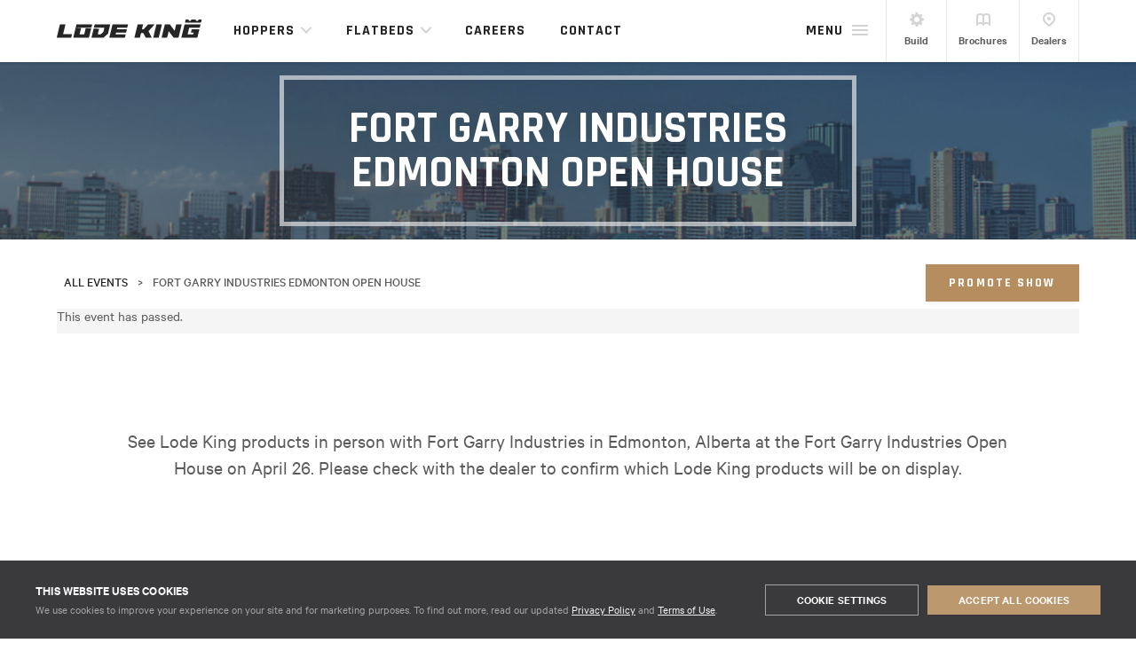

--- FILE ---
content_type: text/html; charset=UTF-8
request_url: https://www.lodeking.com/event/fort-garry-industries-edmonton-open-house/
body_size: 13507
content:
<!doctype html>
<html lang="en" class="no-js">

<head>
    <title>Fort Garry Industries Edmonton Open House - Lode King</title>

  <meta charset="UTF-8">
  <meta name="viewport" content="width=device-width, initial-scale=1">
  <link href="https://www.lodeking.com/wp-content/themes/lodeking/img/favicon.ico" rel="shortcut icon">
  <link href='https://fonts.googleapis.com/css?family=Rajdhani:400,700' rel='stylesheet' type='text/css'>

  <link rel="alternate" href="https://www.lodeking.com/fort-garry-industries-edmonton-open-house" hreflang="en-ca" />
  <link rel="alternate" href="https://www.prestigetrailers.com/fort-garry-industries-edmonton-open-house" hreflang="en-us" />

  <link rel='stylesheet' id='tribe-events-views-v2-bootstrap-datepicker-styles-css' href='https://www.lodeking.com/wp-content/plugins/the-events-calendar/vendor/bootstrap-datepicker/css/bootstrap-datepicker.standalone.min.css?ver=6.15.12.2' type='text/css' media='all' />
<link rel='stylesheet' id='tec-variables-skeleton-css' href='https://www.lodeking.com/wp-content/plugins/the-events-calendar/common/build/css/variables-skeleton.css?ver=6.10.0' type='text/css' media='all' />
<link rel='stylesheet' id='tribe-common-skeleton-style-css' href='https://www.lodeking.com/wp-content/plugins/the-events-calendar/common/build/css/common-skeleton.css?ver=6.10.0' type='text/css' media='all' />
<link rel='stylesheet' id='tribe-tooltipster-css-css' href='https://www.lodeking.com/wp-content/plugins/the-events-calendar/common/vendor/tooltipster/tooltipster.bundle.min.css?ver=6.10.0' type='text/css' media='all' />
<link rel='stylesheet' id='tribe-events-views-v2-skeleton-css' href='https://www.lodeking.com/wp-content/plugins/the-events-calendar/build/css/views-skeleton.css?ver=6.15.12.2' type='text/css' media='all' />
<link rel='stylesheet' id='tec-variables-full-css' href='https://www.lodeking.com/wp-content/plugins/the-events-calendar/common/build/css/variables-full.css?ver=6.10.0' type='text/css' media='all' />
<link rel='stylesheet' id='tribe-common-full-style-css' href='https://www.lodeking.com/wp-content/plugins/the-events-calendar/common/build/css/common-full.css?ver=6.10.0' type='text/css' media='all' />
<link rel='stylesheet' id='tribe-events-views-v2-full-css' href='https://www.lodeking.com/wp-content/plugins/the-events-calendar/build/css/views-full.css?ver=6.15.12.2' type='text/css' media='all' />
<link rel='stylesheet' id='tribe-events-views-v2-print-css' href='https://www.lodeking.com/wp-content/plugins/the-events-calendar/build/css/views-print.css?ver=6.15.12.2' type='text/css' media='print' />
<meta name='robots' content='index, follow, max-image-preview:large, max-snippet:-1, max-video-preview:-1' />

	
	<link rel="canonical" href="https://www.lodeking.com/event/fort-garry-industries-edmonton-open-house/" />
	<meta property="og:locale" content="en_US" />
	<meta property="og:type" content="article" />
	<meta property="og:title" content="Fort Garry Industries Edmonton Open House" />
	<meta property="og:description" content="See Lode King products in person with Fort Garry Industries (Edmonton AB) in Edmonton, Alberta at the Fort Garry Industries Open House on from Apr 26 - 26. Please check with the dealer to confirm which LTV products will be on display." />
	<meta property="og:url" content="https://www.lodeking.com/event/fort-garry-industries-edmonton-open-house/" />
	<meta property="og:site_name" content="Lode King" />
	<meta property="article:publisher" content="https://www.facebook.com/lodekingindustries/" />
	<meta property="article:modified_time" content="2018-03-08T18:01:09+00:00" />
	<meta property="og:image" content="https://www.lodeking.com/wp-content/uploads/2017/03/EventsFt-Edmonton-Alberta.jpg" />
	<meta property="og:image:width" content="1000" />
	<meta property="og:image:height" content="1000" />
	<meta property="og:image:type" content="image/jpeg" />
	<meta name="twitter:card" content="summary_large_image" />
	<meta name="twitter:site" content="@lodekingind" />
	<script type="application/ld+json" class="yoast-schema-graph">{"@context":"https://schema.org","@graph":[{"@type":"WebPage","@id":"https://www.lodeking.com/event/fort-garry-industries-edmonton-open-house/","url":"https://www.lodeking.com/event/fort-garry-industries-edmonton-open-house/","name":"Fort Garry Industries Edmonton Open House - Lode King","isPartOf":{"@id":"https://www.lodeking.com/#website"},"primaryImageOfPage":{"@id":"https://www.lodeking.com/event/fort-garry-industries-edmonton-open-house/#primaryimage"},"image":{"@id":"https://www.lodeking.com/event/fort-garry-industries-edmonton-open-house/#primaryimage"},"thumbnailUrl":"https://www.lodeking.com/wp-content/uploads/2017/03/EventsFt-Edmonton-Alberta.jpg","datePublished":"2018-03-08T15:28:11+00:00","dateModified":"2018-03-08T18:01:09+00:00","breadcrumb":{"@id":"https://www.lodeking.com/event/fort-garry-industries-edmonton-open-house/#breadcrumb"},"inLanguage":"en-CA","potentialAction":[{"@type":"ReadAction","target":["https://www.lodeking.com/event/fort-garry-industries-edmonton-open-house/"]}]},{"@type":"ImageObject","inLanguage":"en-CA","@id":"https://www.lodeking.com/event/fort-garry-industries-edmonton-open-house/#primaryimage","url":"https://www.lodeking.com/wp-content/uploads/2017/03/EventsFt-Edmonton-Alberta.jpg","contentUrl":"https://www.lodeking.com/wp-content/uploads/2017/03/EventsFt-Edmonton-Alberta.jpg","width":1000,"height":1000},{"@type":"BreadcrumbList","@id":"https://www.lodeking.com/event/fort-garry-industries-edmonton-open-house/#breadcrumb","itemListElement":[{"@type":"ListItem","position":1,"name":"Home","item":"https://www.lodeking.com/"},{"@type":"ListItem","position":2,"name":"Events","item":"https://www.lodeking.com/events/"},{"@type":"ListItem","position":3,"name":"Fort Garry Industries Edmonton Open House"}]},{"@type":"WebSite","@id":"https://www.lodeking.com/#website","url":"https://www.lodeking.com/","name":"Lode King","description":"","potentialAction":[{"@type":"SearchAction","target":{"@type":"EntryPoint","urlTemplate":"https://www.lodeking.com/?s={search_term_string}"},"query-input":{"@type":"PropertyValueSpecification","valueRequired":true,"valueName":"search_term_string"}}],"inLanguage":"en-CA"},{"@type":"Event","name":"Fort Garry Industries Edmonton Open House","description":"See Lode King products in person with Fort Garry Industries (Edmonton AB) in Edmonton, Alberta at the Fort Garry Industries Open House on from Apr 26 - 26. Please check with the dealer to confirm which LTV products will be on display.","image":{"@id":"https://www.lodeking.com/event/fort-garry-industries-edmonton-open-house/#primaryimage"},"url":"https://www.lodeking.com/event/fort-garry-industries-edmonton-open-house/","eventAttendanceMode":"https://schema.org/OfflineEventAttendanceMode","eventStatus":"https://schema.org/EventScheduled","startDate":"2018-04-26T05:00:00-05:00","endDate":"2018-04-27T04:59:59-05:00","location":{"@type":"Place","name":"Fort Garry Industries Edmonton","description":"","url":"","address":{"@type":"PostalAddress","streetAddress":"16230 118th Ave NW","addressLocality":"Edmonton","addressRegion":"Alberta","postalCode":"T5V 1C6","addressCountry":"Canada"},"telephone":"","sameAs":"http://www.fortgarryindustries.com"},"organizer":{"@type":"Person","name":"Fort Garry Industries","description":"","url":"http://www.fgiltd.com/","telephone":"","email":""},"@id":"https://www.lodeking.com/event/fort-garry-industries-edmonton-open-house/#event","mainEntityOfPage":{"@id":"https://www.lodeking.com/event/fort-garry-industries-edmonton-open-house/"}}]}</script>
	


<link rel='dns-prefetch' href='//www.lodeking.com' />
<link rel="alternate" title="oEmbed (JSON)" type="application/json+oembed" href="https://www.lodeking.com/wp-json/oembed/1.0/embed?url=https%3A%2F%2Fwww.lodeking.com%2Fevent%2Ffort-garry-industries-edmonton-open-house%2F" />
<link rel="alternate" title="oEmbed (XML)" type="text/xml+oembed" href="https://www.lodeking.com/wp-json/oembed/1.0/embed?url=https%3A%2F%2Fwww.lodeking.com%2Fevent%2Ffort-garry-industries-edmonton-open-house%2F&#038;format=xml" />
<style id='wp-img-auto-sizes-contain-inline-css' type='text/css'>
img:is([sizes=auto i],[sizes^="auto," i]){contain-intrinsic-size:3000px 1500px}
/*# sourceURL=wp-img-auto-sizes-contain-inline-css */
</style>
<link rel='stylesheet' id='tribe-events-v2-single-skeleton-css' href='https://www.lodeking.com/wp-content/plugins/the-events-calendar/build/css/tribe-events-single-skeleton.css?ver=6.15.12.2' type='text/css' media='all' />
<link rel='stylesheet' id='tribe-events-v2-single-skeleton-full-css' href='https://www.lodeking.com/wp-content/plugins/the-events-calendar/build/css/tribe-events-single-full.css?ver=6.15.12.2' type='text/css' media='all' />
<style id='wp-emoji-styles-inline-css' type='text/css'>

	img.wp-smiley, img.emoji {
		display: inline !important;
		border: none !important;
		box-shadow: none !important;
		height: 1em !important;
		width: 1em !important;
		margin: 0 0.07em !important;
		vertical-align: -0.1em !important;
		background: none !important;
		padding: 0 !important;
	}
/*# sourceURL=wp-emoji-styles-inline-css */
</style>
<link rel='stylesheet' id='wp-block-library-css' href='https://www.lodeking.com/wp-includes/css/dist/block-library/style.min.css?ver=6.9' type='text/css' media='all' />
<style id='global-styles-inline-css' type='text/css'>
:root{--wp--preset--aspect-ratio--square: 1;--wp--preset--aspect-ratio--4-3: 4/3;--wp--preset--aspect-ratio--3-4: 3/4;--wp--preset--aspect-ratio--3-2: 3/2;--wp--preset--aspect-ratio--2-3: 2/3;--wp--preset--aspect-ratio--16-9: 16/9;--wp--preset--aspect-ratio--9-16: 9/16;--wp--preset--color--black: #000000;--wp--preset--color--cyan-bluish-gray: #abb8c3;--wp--preset--color--white: #ffffff;--wp--preset--color--pale-pink: #f78da7;--wp--preset--color--vivid-red: #cf2e2e;--wp--preset--color--luminous-vivid-orange: #ff6900;--wp--preset--color--luminous-vivid-amber: #fcb900;--wp--preset--color--light-green-cyan: #7bdcb5;--wp--preset--color--vivid-green-cyan: #00d084;--wp--preset--color--pale-cyan-blue: #8ed1fc;--wp--preset--color--vivid-cyan-blue: #0693e3;--wp--preset--color--vivid-purple: #9b51e0;--wp--preset--gradient--vivid-cyan-blue-to-vivid-purple: linear-gradient(135deg,rgb(6,147,227) 0%,rgb(155,81,224) 100%);--wp--preset--gradient--light-green-cyan-to-vivid-green-cyan: linear-gradient(135deg,rgb(122,220,180) 0%,rgb(0,208,130) 100%);--wp--preset--gradient--luminous-vivid-amber-to-luminous-vivid-orange: linear-gradient(135deg,rgb(252,185,0) 0%,rgb(255,105,0) 100%);--wp--preset--gradient--luminous-vivid-orange-to-vivid-red: linear-gradient(135deg,rgb(255,105,0) 0%,rgb(207,46,46) 100%);--wp--preset--gradient--very-light-gray-to-cyan-bluish-gray: linear-gradient(135deg,rgb(238,238,238) 0%,rgb(169,184,195) 100%);--wp--preset--gradient--cool-to-warm-spectrum: linear-gradient(135deg,rgb(74,234,220) 0%,rgb(151,120,209) 20%,rgb(207,42,186) 40%,rgb(238,44,130) 60%,rgb(251,105,98) 80%,rgb(254,248,76) 100%);--wp--preset--gradient--blush-light-purple: linear-gradient(135deg,rgb(255,206,236) 0%,rgb(152,150,240) 100%);--wp--preset--gradient--blush-bordeaux: linear-gradient(135deg,rgb(254,205,165) 0%,rgb(254,45,45) 50%,rgb(107,0,62) 100%);--wp--preset--gradient--luminous-dusk: linear-gradient(135deg,rgb(255,203,112) 0%,rgb(199,81,192) 50%,rgb(65,88,208) 100%);--wp--preset--gradient--pale-ocean: linear-gradient(135deg,rgb(255,245,203) 0%,rgb(182,227,212) 50%,rgb(51,167,181) 100%);--wp--preset--gradient--electric-grass: linear-gradient(135deg,rgb(202,248,128) 0%,rgb(113,206,126) 100%);--wp--preset--gradient--midnight: linear-gradient(135deg,rgb(2,3,129) 0%,rgb(40,116,252) 100%);--wp--preset--font-size--small: 13px;--wp--preset--font-size--medium: 20px;--wp--preset--font-size--large: 36px;--wp--preset--font-size--x-large: 42px;--wp--preset--spacing--20: 0.44rem;--wp--preset--spacing--30: 0.67rem;--wp--preset--spacing--40: 1rem;--wp--preset--spacing--50: 1.5rem;--wp--preset--spacing--60: 2.25rem;--wp--preset--spacing--70: 3.38rem;--wp--preset--spacing--80: 5.06rem;--wp--preset--shadow--natural: 6px 6px 9px rgba(0, 0, 0, 0.2);--wp--preset--shadow--deep: 12px 12px 50px rgba(0, 0, 0, 0.4);--wp--preset--shadow--sharp: 6px 6px 0px rgba(0, 0, 0, 0.2);--wp--preset--shadow--outlined: 6px 6px 0px -3px rgb(255, 255, 255), 6px 6px rgb(0, 0, 0);--wp--preset--shadow--crisp: 6px 6px 0px rgb(0, 0, 0);}:where(.is-layout-flex){gap: 0.5em;}:where(.is-layout-grid){gap: 0.5em;}body .is-layout-flex{display: flex;}.is-layout-flex{flex-wrap: wrap;align-items: center;}.is-layout-flex > :is(*, div){margin: 0;}body .is-layout-grid{display: grid;}.is-layout-grid > :is(*, div){margin: 0;}:where(.wp-block-columns.is-layout-flex){gap: 2em;}:where(.wp-block-columns.is-layout-grid){gap: 2em;}:where(.wp-block-post-template.is-layout-flex){gap: 1.25em;}:where(.wp-block-post-template.is-layout-grid){gap: 1.25em;}.has-black-color{color: var(--wp--preset--color--black) !important;}.has-cyan-bluish-gray-color{color: var(--wp--preset--color--cyan-bluish-gray) !important;}.has-white-color{color: var(--wp--preset--color--white) !important;}.has-pale-pink-color{color: var(--wp--preset--color--pale-pink) !important;}.has-vivid-red-color{color: var(--wp--preset--color--vivid-red) !important;}.has-luminous-vivid-orange-color{color: var(--wp--preset--color--luminous-vivid-orange) !important;}.has-luminous-vivid-amber-color{color: var(--wp--preset--color--luminous-vivid-amber) !important;}.has-light-green-cyan-color{color: var(--wp--preset--color--light-green-cyan) !important;}.has-vivid-green-cyan-color{color: var(--wp--preset--color--vivid-green-cyan) !important;}.has-pale-cyan-blue-color{color: var(--wp--preset--color--pale-cyan-blue) !important;}.has-vivid-cyan-blue-color{color: var(--wp--preset--color--vivid-cyan-blue) !important;}.has-vivid-purple-color{color: var(--wp--preset--color--vivid-purple) !important;}.has-black-background-color{background-color: var(--wp--preset--color--black) !important;}.has-cyan-bluish-gray-background-color{background-color: var(--wp--preset--color--cyan-bluish-gray) !important;}.has-white-background-color{background-color: var(--wp--preset--color--white) !important;}.has-pale-pink-background-color{background-color: var(--wp--preset--color--pale-pink) !important;}.has-vivid-red-background-color{background-color: var(--wp--preset--color--vivid-red) !important;}.has-luminous-vivid-orange-background-color{background-color: var(--wp--preset--color--luminous-vivid-orange) !important;}.has-luminous-vivid-amber-background-color{background-color: var(--wp--preset--color--luminous-vivid-amber) !important;}.has-light-green-cyan-background-color{background-color: var(--wp--preset--color--light-green-cyan) !important;}.has-vivid-green-cyan-background-color{background-color: var(--wp--preset--color--vivid-green-cyan) !important;}.has-pale-cyan-blue-background-color{background-color: var(--wp--preset--color--pale-cyan-blue) !important;}.has-vivid-cyan-blue-background-color{background-color: var(--wp--preset--color--vivid-cyan-blue) !important;}.has-vivid-purple-background-color{background-color: var(--wp--preset--color--vivid-purple) !important;}.has-black-border-color{border-color: var(--wp--preset--color--black) !important;}.has-cyan-bluish-gray-border-color{border-color: var(--wp--preset--color--cyan-bluish-gray) !important;}.has-white-border-color{border-color: var(--wp--preset--color--white) !important;}.has-pale-pink-border-color{border-color: var(--wp--preset--color--pale-pink) !important;}.has-vivid-red-border-color{border-color: var(--wp--preset--color--vivid-red) !important;}.has-luminous-vivid-orange-border-color{border-color: var(--wp--preset--color--luminous-vivid-orange) !important;}.has-luminous-vivid-amber-border-color{border-color: var(--wp--preset--color--luminous-vivid-amber) !important;}.has-light-green-cyan-border-color{border-color: var(--wp--preset--color--light-green-cyan) !important;}.has-vivid-green-cyan-border-color{border-color: var(--wp--preset--color--vivid-green-cyan) !important;}.has-pale-cyan-blue-border-color{border-color: var(--wp--preset--color--pale-cyan-blue) !important;}.has-vivid-cyan-blue-border-color{border-color: var(--wp--preset--color--vivid-cyan-blue) !important;}.has-vivid-purple-border-color{border-color: var(--wp--preset--color--vivid-purple) !important;}.has-vivid-cyan-blue-to-vivid-purple-gradient-background{background: var(--wp--preset--gradient--vivid-cyan-blue-to-vivid-purple) !important;}.has-light-green-cyan-to-vivid-green-cyan-gradient-background{background: var(--wp--preset--gradient--light-green-cyan-to-vivid-green-cyan) !important;}.has-luminous-vivid-amber-to-luminous-vivid-orange-gradient-background{background: var(--wp--preset--gradient--luminous-vivid-amber-to-luminous-vivid-orange) !important;}.has-luminous-vivid-orange-to-vivid-red-gradient-background{background: var(--wp--preset--gradient--luminous-vivid-orange-to-vivid-red) !important;}.has-very-light-gray-to-cyan-bluish-gray-gradient-background{background: var(--wp--preset--gradient--very-light-gray-to-cyan-bluish-gray) !important;}.has-cool-to-warm-spectrum-gradient-background{background: var(--wp--preset--gradient--cool-to-warm-spectrum) !important;}.has-blush-light-purple-gradient-background{background: var(--wp--preset--gradient--blush-light-purple) !important;}.has-blush-bordeaux-gradient-background{background: var(--wp--preset--gradient--blush-bordeaux) !important;}.has-luminous-dusk-gradient-background{background: var(--wp--preset--gradient--luminous-dusk) !important;}.has-pale-ocean-gradient-background{background: var(--wp--preset--gradient--pale-ocean) !important;}.has-electric-grass-gradient-background{background: var(--wp--preset--gradient--electric-grass) !important;}.has-midnight-gradient-background{background: var(--wp--preset--gradient--midnight) !important;}.has-small-font-size{font-size: var(--wp--preset--font-size--small) !important;}.has-medium-font-size{font-size: var(--wp--preset--font-size--medium) !important;}.has-large-font-size{font-size: var(--wp--preset--font-size--large) !important;}.has-x-large-font-size{font-size: var(--wp--preset--font-size--x-large) !important;}
/*# sourceURL=global-styles-inline-css */
</style>

<style id='classic-theme-styles-inline-css' type='text/css'>
/*! This file is auto-generated */
.wp-block-button__link{color:#fff;background-color:#32373c;border-radius:9999px;box-shadow:none;text-decoration:none;padding:calc(.667em + 2px) calc(1.333em + 2px);font-size:1.125em}.wp-block-file__button{background:#32373c;color:#fff;text-decoration:none}
/*# sourceURL=/wp-includes/css/classic-themes.min.css */
</style>
<link rel='stylesheet' id='main-css' href='https://www.lodeking.com/wp-content/themes/lodeking/dist/css/main-e1d1cef0.css?ver=6.9' type='text/css' media='all' />
<script type="text/javascript" id="main-js-extra">
/* <![CDATA[ */
var theme = {"url":"https://www.lodeking.com","ajax":"https://www.lodeking.com/wp-admin/admin-ajax.php","theme_directory":"https://www.lodeking.com/wp-content/themes/lodeking"};
//# sourceURL=main-js-extra
/* ]]> */
</script>
<script type="module" src="https://www.lodeking.com/wp-content/themes/lodeking/dist/js/main-60fac959.js?ver=6.9" id="main-js"></script>
<link rel="https://api.w.org/" href="https://www.lodeking.com/wp-json/" /><link rel="alternate" title="JSON" type="application/json" href="https://www.lodeking.com/wp-json/wp/v2/tribe_events/1181" /><link rel="EditURI" type="application/rsd+xml" title="RSD" href="https://www.lodeking.com/xmlrpc.php?rsd" />
<meta name="generator" content="WordPress 6.9" />
<link rel='shortlink' href='https://www.lodeking.com/?p=1181' />
<meta name="tec-api-version" content="v1"><meta name="tec-api-origin" content="https://www.lodeking.com"><link rel="alternate" href="https://www.lodeking.com/wp-json/tribe/events/v1/events/1181" />

<script>(function(w,d,s,l,i){w[l]=w[l]||[];w[l].push({'gtm.start':
new Date().getTime(),event:'gtm.js'});var f=d.getElementsByTagName(s)[0],
j=d.createElement(s),dl=l!='dataLayer'?'&l='+l:'';j.async=true;j.src=
'https://www.googletagmanager.com/gtm.js?id='+i+dl;f.parentNode.insertBefore(j,f);
})(window,document,'script','dataLayer','GTM-MGXF583');</script>


</head>
<body>


<noscript><iframe src="https://www.googletagmanager.com/ns.html?id=GTM-MGXF583"
height="0" width="0" style="display:none;visibility:hidden"></iframe></noscript>


  <header class="main-header  ">
    <a href="https://www.lodeking.com" class="header-logo">

				  <img class="small" src="https://www.lodeking.com/wp-content/themes/lodeking/img/icons/lk-logo-full.svg" alt="Lode King Logo">
		  <img class="large" src="https://www.lodeking.com/wp-content/themes/lodeking/img/icons/lk-logo-full.svg" alt="Lode King">
		
    </a>

    <nav class="models-navigation">
      <ul>
        <li class="selected">
          <a href="https://www.lodeking.com/hoppers" class="subcat-label">Hoppers<span class="dropdown-arrow"></span></a>

          <div class="product-sub-categories">
            <ul>
              <li class="hover sub-cat-item">
                <a href="https://www.lodeking.com/hoppers/aluminum" class="subcat-material">
                  <span>Aluminum</span>
                  <img src="https://www.lodeking.com/wp-content/themes/lodeking/img/nav/small/nav-small-ahv-super-b.png" alt="Hopper Aluminum">
                </a>

                <div class="right-info">
                  <ul class="main-img-subcat">
                    <li><a href="https://www.lodeking.com/hoppers/aluminum"><img src="https://www.lodeking.com/wp-content/themes/lodeking/img/nav/large/hoppers_aluminum/nav-ahv-super-b_logo.jpg" alt="Hopper Aluminum Super-B"></a></li>

                    <li><a href="https://www.lodeking.com/hoppers/aluminum"><img src="https://www.lodeking.com/wp-content/themes/lodeking/img/nav/large/hoppers_aluminum/nav-ahv-tri-axle_logo.jpg" alt="Hopper Aluminum Tri-axle"></a></li>

                    <li><a href="https://www.lodeking.com/hoppers/aluminum"><img src="https://www.lodeking.com/wp-content/themes/lodeking/img/nav/large/hoppers_aluminum/nav-ahv-tandem_logo.jpg" alt="Hopper Aluminum Tandem"></a></li>
                  </ul>

                  <div class="sub-category-info">
                    <h3>Aluminum Hopper Trailers</h3>

                    <p>Lode King’s flagship line of Distinction aluminum hopper trailers represent decades of listening and learning from our customers’ needs and requirements. You can count on our Distinction aluminum hoppers to be tough, durable and reliable, all with the added benefits of a low-maintenance trailer due to the aluminum construction.</p>

                    <div class="product-actions">
                      <a href="https://www.lodeking.com/hoppers/aluminum" class="btn has-icon explore accent-gold">Explore</a>
                      <a href="https://www.lodeking.com/build/#distinction" class="hollow-btn has-icon build dark">Build</a>
                    </div>
                  </div> 

                  <div class="configurations js-configurations">
                    <h3>Models</h3>

                    <ul>
                      <li class="config-selected">
                        <a href="https://www.lodeking.com/hoppers/aluminum">
                          <img class="conf-mobile-image" src="https://www.lodeking.com/wp-content/themes/lodeking/img/nav/small/nav-small-ahv-super-b.png" alt="Hopper Aluminum Super-B">
                          <img class="conf-desktop-image" src="https://www.lodeking.com/wp-content/themes/lodeking/img/icons/models/ahv-super-b.svg" alt="Hopper Aluminum Super-B">
                        </a>
                        <div class="product-info">
                          <em>
                            Super-B
                            <span class="sub-category">Aluminum</span>
                          </em>
                          <a href="https://www.lodeking.com/hoppers/aluminum" class="hollow-btn dark explore has-icon">Explore</a>
                        </div>
                      </li>

                      <li>
                        <a href="https://www.lodeking.com/hoppers/aluminum">
                          <img class="conf-mobile-image" src="https://www.lodeking.com/wp-content/themes/lodeking/img/nav/small/nav-small-ahv-tri-axle.png" alt="Hopper Aluminum Tri-Axle">
                          <img class="conf-desktop-image" src="https://www.lodeking.com/wp-content/themes/lodeking/img/icons/models/ahv-tri-axle.svg" alt="Hopper Aluminum Tri-Axle">
                        </a>
                        <div class="product-info">
                          <em>
                            Tri-Axle
                            <span class="sub-category">Aluminum</span>
                          </em>
                          <a href="https://www.lodeking.com/hoppers/aluminum" class="hollow-btn dark explore has-icon">Explore</a>
                        </div>
                      </li>

                      <li>
                        <a href="https://www.lodeking.com/hoppers/aluminum">
                          <img class="conf-mobile-image" src="https://www.lodeking.com/wp-content/themes/lodeking/img/nav/small/nav-small-ahv-tandem.png" alt="Hopper Aluminum Tandem">
                          <img class="conf-desktop-image" src="https://www.lodeking.com/wp-content/themes/lodeking/img/icons/models/ahv-tandem.svg" alt="Hopper Aluminum Tandem">
                        </a>
                        <div class="product-info">
                          <em>
                            Tandem
                            <span class="sub-category">Aluminum</span>
                          </em>
                          <a href="https://www.lodeking.com/hoppers/aluminum" class="hollow-btn dark explore has-icon">Explore</a>
                        </div>
                      </li>
                    </ul>
                  </div>

                  <div  class="quick-links">
                    <h3>Explore</h3>

                    <ul>
                      <li><a href="https://www.lodeking.com/hoppers/aluminum/features">Features</a></li>
                      <li><a href="https://www.lodeking.com/hoppers/aluminum/virtual-tours">360&deg; Tour</a></li>
                      <li><a href="https://www.lodeking.com/hoppers/aluminum/photos">Photos</a></li>
                      <li><a href="https://www.lodeking.com/hoppers/aluminum/videos">Videos</a></li>
                      <li><a href="https://www.lodeking.com/hoppers/aluminum/models">Models</a></li>
                      <li><a href="https://www.lodeking.com/hoppers/aluminum/specifications">Specs</a></li>
                      <li><a href="https://www.lodeking.com/shopping-tools/brochures/">Download Brochure</a></li>
                      <li><a href="https://www.lodeking.com/hoppers/#compare">Compare Hopper Trailers</a></li>
                    </ul>
                  </div> 
                </div>
              </li>

              <li class="sub-cat-item">
                <a href="https://www.lodeking.com/hoppers/steel" class="subcat-material">
                  <span>Steel</span>
                  <img src="https://www.lodeking.com/wp-content/themes/lodeking/img/nav/small/nav-small-hgf-super-b.png" alt="Hopper Steel">
                </a>

                <div class="right-info">
                  <ul class="main-img-subcat">
                    <li><a href="https://www.lodeking.com/hoppers/steel"><img src="https://www.lodeking.com/wp-content/themes/lodeking/img/nav/large/hoppers_steel/nav-hgf-super-b_logo.jpg" alt="Steel Hopper Super-B"></a></li>

                    <li><a href="https://www.lodeking.com/hoppers/steel"><img src="https://www.lodeking.com/wp-content/themes/lodeking/img/nav/large/hoppers_steel/nav-hgf-tri-axle_logo.jpg" alt="Steel Hopper Tri-axle"></a></li>

                    <li><a href="https://www.lodeking.com/hoppers/steel"><img src="https://www.lodeking.com/wp-content/themes/lodeking/img/nav/large/hoppers_steel/nav-hgf-tandem_logo.jpg" alt="Steel Hopper Tandem"></a></li>
                  </ul>

                  <div class="sub-category-info">
                    <h3>Steel Hopper Trailers</h3>

                    <p>The grain trailer of choice for many, Lode King’s Prestige line of steel hopper trailers can be built in configurations to suit both the farming community where yard space and field approaches are a factor, to commercial operators who need a longer, high volume trailer that can be used in all North American jurisdictions.</p>

                    <div class="product-actions">
                      <a href="https://www.lodeking.com/hoppers/steel" class="btn has-icon explore accent-gold">Explore</a>
                      <a href="https://www.lodeking.com/build/#prestige" class="hollow-btn has-icon build dark">Build</a>
                    </div>
                  </div> 

                  <div class="configurations js-configurations">
                    <h3>Models</h3>

                    <ul>
                      <li class="config-selected">
                        <a href="https://www.lodeking.com/hoppers/steel">
                          <img class="conf-mobile-image" src="https://www.lodeking.com/wp-content/themes/lodeking/img/nav/small/nav-small-hgf-super-b.png" alt="Steel Hopper Super-B">
                          <img class="conf-desktop-image" src="https://www.lodeking.com/wp-content/themes/lodeking/img/icons/models/hgf-super-b.svg" alt="Steel Hopper Super-B">
                        </a>
                        <div class="product-info">
                          <em>
                            Super-B
                            <span class="sub-category">Steel</span>
                          </em>
                          <a href="https://www.lodeking.com/hoppers/steel" class="hollow-btn dark explore has-icon">Explore</a>
                        </div>
                      </li>

                      <li>
                        <a href="https://www.lodeking.com/hoppers/steel">
                          <img class="conf-mobile-image" src="https://www.lodeking.com/wp-content/themes/lodeking/img/nav/small/nav-small-hgf-tri-axle.png" alt="Steel Hopper Tri-Axle">
                          <img class="conf-desktop-image" src="https://www.lodeking.com/wp-content/themes/lodeking/img/icons/models/hgf-tri-axle.svg" alt="Steel Hopper Tri-Axle">
                        </a>
                        <div class="product-info">
                          <em>
                            Tri-Axle
                            <span class="sub-category">Steel</span>
                          </em>
                          <a href="https://www.lodeking.com/hoppers/steel" class="hollow-btn dark explore has-icon">Explore</a>
                        </div>
                      </li>

                      <li>
                        <a href="https://www.lodeking.com/hoppers/steel">
                          <img class="conf-mobile-image" src="https://www.lodeking.com/wp-content/themes/lodeking/img/nav/small/nav-small-hgf-tandem.png" alt="Steel Hopper Tandem">
                          <img class="conf-desktop-image" src="https://www.lodeking.com/wp-content/themes/lodeking/img/icons/models/hgf-tandem.svg" alt="Steel Hopper Tandem">
                        </a>
                        <div class="product-info">
                          <em>
                            Tandem
                            <span class="sub-category">Steel</span>
                          </em>
                          <a href="https://www.lodeking.com/hoppers/steel" class="hollow-btn dark explore has-icon">Explore</a>
                        </div>
                      </li>
                    </ul>
                  </div>

                  <div  class="quick-links">
                    <h3>Explore</h3>

                    <ul>
                      <li><a href="https://www.lodeking.com/hoppers/steel/features">Features</a></li>
                      <li><a href="https://www.lodeking.com/hoppers/steel/virtual-tours">360&deg; Tour</a></li>
                      <li><a href="https://www.lodeking.com/hoppers/steel/photos">Photos</a></li>
                      <li><a href="https://www.lodeking.com/hoppers/steel/videos">Videos</a></li>
                      <li><a href="https://www.lodeking.com/hoppers/steel/models">Models</a></li>
                      <li><a href="https://www.lodeking.com/hoppers/steel/specifications">Specs</a></li>
                      <li><a href="https://www.lodeking.com/shopping-tools/brochures/">Download Brochure</a></li>
                      <li><a href="https://www.lodeking.com/hoppers/#compare">Compare Hopper Trailers</a></li>
                    </ul>
                  </div> 
                </div>
              </li>

              <li class="compare-item">
                <a href="https://www.lodeking.com/hoppers">
                  <span>Compare</span>

                  <span class="compare-icon">
                    <svg xmlns="http://www.w3.org/2000/svg" xmlns:xlink="http://www.w3.org/1999/xlink" x="0px" y="0px"
                       width="54px" height="24px" viewBox="0 0 54 24">
                    <title>Compare Icon</title>
                    <g class="right-arrow">
                      <line fill="none" stroke="#B58D5E" stroke-width="2" stroke-miterlimit="10" x1="16" y1="8" x2="42" y2="8"/>
                      <polyline fill="none" stroke="#B58D5E" stroke-width="2" stroke-linecap="square" stroke-miterlimit="10" points="37,3 42,8 37,13
                        "/>
                    </g>
                    <g class="left-arrow">
                      <line fill="none" stroke="#B58D5E" stroke-width="2" stroke-miterlimit="10" x1="2" y1="16" x2="28" y2="16"/>
                      <polyline fill="none" stroke="#B58D5E" stroke-width="2" stroke-linecap="square" stroke-miterlimit="10" points="7,21 2,16 7,11
                        "/>
                    </g>
                    </svg>
                  </span>
                </a>

                <div class="right-info">
                  <div class="configurations">
                    <ul>
                      <li class="config-selected">
                        <a href="https://www.lodeking.com/hoppers">
                          <div class="product-info">
                            <em>
                              Compare
                              <span class="sub-category">All Models</span>
                            </em>
                            <img src="https://www.lodeking.com/wp-content/themes/lodeking/img/icons/icon-compare.svg" alt="Compare Models">
                          </div>
                        </a>
                      </li>
                    </ul>
                  </div>
                </div>
              </li>
            </ul>
          </div> 
        </li>

        <li>
          <a href="https://www.lodeking.com/flatbeds" class="subcat-label">Flatbeds<span class="dropdown-arrow"></span></a>
          <div class="product-sub-categories">
            <ul>
              <li class="hover sub-cat-item">
                <a href="https://www.lodeking.com/flatbeds/aluminum" class="subcat-material">
                  <span>Aluminum</span>
                  <img src="https://www.lodeking.com/wp-content/themes/lodeking/img/nav/small/nav-small-deck-aluminum-flat.png" alt="Deck Aluminum">
                </a>
                <div class="right-info">
                  <ul class="main-img-subcat">
                    <li><a href="https://www.lodeking.com/flatbeds/aluminum"><img src="https://www.lodeking.com/wp-content/themes/lodeking/img/nav/large/flatbeds_aliminum/nav-deck-aluminum-flat_logo.jpg" alt="Flatbeds Aluminum"></a></li>

                    <li><a href="https://www.lodeking.com/flatbeds/aluminum"><img src="https://www.lodeking.com/wp-content/themes/lodeking/img/nav/large/flatbeds_aliminum/nav-deck-aluminum-drop_logo.jpg" alt="Drop Deck Aluminum"></a></li>
                  </ul>

                  <div class="sub-category-info">
                    <h3>Aluminum Flatbed Trailers</h3>

                    <p>If you’re looking for strength and longevity in a lightweight, low-maintenance trailer, look no further than Lode King’s line of Brilliance aluminum flatbeds. Lode King aluminum flatbeds bring the latest in lightweight trailer design and manufacturing techniques to the open road–all backed by the best name in the industry.</p>

                    <div class="product-actions">
                      <a href="https://www.lodeking.com/flatbeds/aluminum" class="btn has-icon explore accent-gold">Explore</a>
                      <a href="https://www.lodeking.com/build/#brilliance" class="hollow-btn has-icon build dark">Build</a>
                    </div>
                  </div> 

                  <div  class="configurations js-configurations">
                    <h3>Models</h3>

                    <ul>
                      <li class="config-selected">
                        <a href="https://www.lodeking.com/flatbeds/aluminum">
                          <img class="conf-mobile-image" src="https://www.lodeking.com/wp-content/themes/lodeking/img/nav/small/nav-small-deck-aluminum-flat.png" alt="Deck Aluminum Super-B">
                          <img class="conf-desktop-image" src="https://www.lodeking.com/wp-content/themes/lodeking/img/icons/models/deck_flat.svg" alt="FlatBeds Aluminum">
                        </a>
                        <div class="product-info">
                          <em>
                            Flatbeds
                            <span class="sub-category">Aluminum</span>
                          </em>
                          <a href="https://www.lodeking.com/flatbeds/aluminum" class="hollow-btn dark explore has-icon">Explore</a>
                        </div>
                      </li>

                      <li>
                        <a href="https://www.lodeking.com/flatbeds/aluminum">
                          <img class="conf-mobile-image" src="https://www.lodeking.com/wp-content/themes/lodeking/img/nav/small/nav-small-deck-aluminum-drop.png" alt="Deck Aluminum Tri-Axle">
                          <img class="conf-desktop-image" src="https://www.lodeking.com/wp-content/themes/lodeking/img/icons/models/deck_drop.svg" alt="Dropdecks Aluminum">
                        </a>
                        <div class="product-info">
                          <em>
                            Drop Decks
                            <span class="sub-category">Aluminum</span>
                          </em>
                          <a href="https://www.lodeking.com/flatbeds/aluminum" class="hollow-btn dark explore has-icon">Explore</a>
                        </div>
                      </li>
                    </ul>
                  </div>

                  <div  class="quick-links">
                    <h3>Explore</h3>

                    <ul>
                      <li><a href="https://www.lodeking.com/flatbeds/aluminum/features">Features</a></li>
                      <li><a href="https://www.lodeking.com/flatbeds/aluminum/virtual-tours">360&deg; Tour</a></li>
                      <li><a href="https://www.lodeking.com/flatbeds/aluminum/photos">Photos</a></li>
                      <li><a href="https://www.lodeking.com/flatbeds/aluminum/videos">Videos</a></li>
                      <li><a href="https://www.lodeking.com/flatbeds/aluminum/models">Models</a></li>
                      <li><a href="https://www.lodeking.com/flatbeds/aluminum/specifications">Specs</a></li>
                      <li><a href="https://www.lodeking.com/shopping-tools/brochures/">Download Brochure</a></li>
                      <li><a href="https://www.lodeking.com/flatbeds/#compare">Compare Flatbed Trailers</a></li>
                    </ul>
                  </div> 
                </div>
              </li>

              <li class="sub-cat-item">
                <a href="https://www.lodeking.com/flatbeds/combo" class="subcat-material">
                  <span>Combo</span>
                  <img src="https://www.lodeking.com/wp-content/themes/lodeking/img/nav/small/nav-small-deck-combo-flat.png" alt="Flatbeds Combo">
                </a>
                <div class="right-info">
                  <ul class="main-img-subcat">
                    <li><a href="https://www.lodeking.com/flatbeds/combo"><img src="https://www.lodeking.com/wp-content/themes/lodeking/img/nav/large/flatbeds_combo/nav-deck-combo-flat_logo.jpg" alt="Flatbeds Combo"></a></li>

                    <li><a href="https://www.lodeking.com/flatbeds/combo"><img src="https://www.lodeking.com/wp-content/themes/lodeking/img/nav/large/flatbeds_combo/nav-deck-combo-drop_logo.jpg" alt="Dropdecks Combo"></a></li>

                    <li><a href="https://www.lodeking.com/flatbeds/combo"><img src="https://www.lodeking.com/wp-content/themes/lodeking/img/nav/large/flatbeds_combo/nav-deck-combo-b-train_logo.jpg" alt="B-Trains Combo"></a></li>
                  </ul>

                  <div class="sub-category-info">
                    <h3>Combo Flatbed Trailers</h3>

                    <p>Recognized as some of the best trailers on the road today, Lode King’s Renown combo flatbeds combine the strength of steel with the low maintenance and weight advantages of aluminum to form a trailer that is lightweight and sturdy.</p>

                    <div class="product-actions">
                      <a href="https://www.lodeking.com/flatbeds/combo" class="btn has-icon explore accent-gold">Explore</a>
                      <a href="https://www.lodeking.com/build/#renown" class="hollow-btn has-icon build dark">Build</a>
                    </div>
                  </div> 

                  <div  class="configurations js-configurations">
                    <h3>Models</h3>

                    <ul>
                      <li class="config-selected">
                        <a href="https://www.lodeking.com/flatbeds/combo">
                          <img class="conf-mobile-image" src="https://www.lodeking.com/wp-content/themes/lodeking/img/nav/small/nav-small-deck-combo-flat.png" alt="Flatbeds Combo">
                          <img class="conf-desktop-image" src="https://www.lodeking.com/wp-content/themes/lodeking/img/icons/models/deck_flat.svg" alt="Flatbeds Combo">
                        </a>
                        <div class="product-info">
                          <em>
                            Flatbeds
                            <span class="sub-category">Combo</span>
                          </em>
                          <a href="https://www.lodeking.com/flatbeds/combo" class="hollow-btn dark explore has-icon">Explore</a>
                        </div>
                      </li>

                      <li>
                        <a href="https://www.lodeking.com/flatbeds/combo">
                          <img class="conf-mobile-image" src="https://www.lodeking.com/wp-content/themes/lodeking/img/nav/small/nav-small-deck-combo-drop.png" alt="Dropdecks Combo">
                          <img class="conf-desktop-image" src="https://www.lodeking.com/wp-content/themes/lodeking/img/icons/models/deck_drop.svg" alt="Dropdecks Combo">
                        </a>
                        <div class="product-info">
                          <em>
                            Drop Decks
                            <span class="sub-category">Combo</span>
                          </em>
                          <a href="https://www.lodeking.com/flatbeds/combo" class="hollow-btn dark explore has-icon">Explore</a>
                        </div>
                      </li>

                      <li>
                        <a href="https://www.lodeking.com/flatbeds/combo">
                          <img class="conf-mobile-image" src="https://www.lodeking.com/wp-content/themes/lodeking/img/nav/small/nav-small-deck-combo-b-train.png" alt="B-Trains Combo">
                          <img class="conf-desktop-image" src="https://www.lodeking.com/wp-content/themes/lodeking/img/icons/models/deck_b_train.svg" alt="B-Trains Combo">
                        </a>
                        <div class="product-info">
                          <em>
                            B-Trains
                            <span class="sub-category">Combo</span>
                          </em>
                          <a href="https://www.lodeking.com/flatbeds/combo" class="hollow-btn dark explore has-icon">Explore</a>
                        </div>
                      </li>
                    </ul>
                  </div>

                  <div  class="quick-links">
                    <h3>Explore</h3>

                    <ul>
                      <li><a href="https://www.lodeking.com/flatbeds/combo/features">Features</a></li>
                      <li><a href="https://www.lodeking.com/flatbeds/combo/virtual-tours">360&deg; Tour</a></li>
                      <li><a href="https://www.lodeking.com/flatbeds/combo/photos">Photos</a></li>
                      <li><a href="https://www.lodeking.com/flatbeds/combo/videos">Videos</a></li>
                      <li><a href="https://www.lodeking.com/flatbeds/combo/models">Models</a></li>
                      <li><a href="https://www.lodeking.com/flatbeds/combo/specifications">Specs</a></li>
                      <li><a href="https://www.lodeking.com/shopping-tools/brochures/">Download Brochure</a></li>
                      <li><a href="https://www.lodeking.com/flatbeds/#compare">Compare Flatbed Trailers</a></li>
                    </ul>
                  </div> 
                </div>
              </li>

              <li class="sub-cat-item">
                <a href="https://www.lodeking.com/flatbeds/steel" class="subcat-material">
                  <span>Steel</span>
                  <img src="https://www.lodeking.com/wp-content/themes/lodeking/img/nav/small/nav-small-deck-steel-flat.png" alt="Flatbeds Steel">
                </a>
                <div class="right-info">
                  <ul class="main-img-subcat">
                    <li><a href="https://www.lodeking.com/flatbeds/steel"><img src="https://www.lodeking.com/wp-content/themes/lodeking/img/nav/large/flatbeds_steel/nav-deck-steel-flat_logo.jpg" alt="Flatbeds Steel"></a></li>

                    <li><a href="https://www.lodeking.com/flatbeds/steel"><img src="https://www.lodeking.com/wp-content/themes/lodeking/img/nav/large/flatbeds_steel/nav-deck-steel-drop_logo.jpg" alt="Dropdecks Steel"></a></li>

                    <li><a href="https://www.lodeking.com/flatbeds/steel"><img src="https://www.lodeking.com/wp-content/themes/lodeking/img/nav/large/flatbeds_steel/nav-deck-steel-b-train_logo.jpg" alt="B-Trains Steel"></a></li>
                  </ul>

                  <div class="sub-category-info">
                    <h3>Steel Flatbed Trailers</h3>

                    <p>Lode King’s family of Forceline steel flatbeds were designed for the customer that has toughness, durability and years of dependable service in mind. Years of customer feedback and product improvements have led to a steel trailer that simply can’t be beat.</p>

                    <div class="product-actions">
                      <a href="https://www.lodeking.com/flatbeds/steel" class="btn has-icon explore accent-gold">Explore</a>
                      <a href="https://www.lodeking.com/build/#forceline" class="hollow-btn has-icon build dark">Build</a>
                    </div>
                  </div> 

                  <div  class="configurations js-configurations">
                    <h3>Models</h3>

                    <ul>
                      <li class="config-selected">
                        <a href="https://www.lodeking.com/flatbeds/steel">
                          <img class="conf-mobile-image" src="https://www.lodeking.com/wp-content/themes/lodeking/img/nav/small/nav-small-deck-steel-flat.png" alt="Flatbeds Steel Super-B">
                          <img class="conf-desktop-image" src="https://www.lodeking.com/wp-content/themes/lodeking/img/icons/models/deck_flat.svg" alt="Deck Steel Super-B">
                        </a>
                        <div class="product-info">
                          <em>
                            Flatbeds
                            <span class="sub-category">Steel</span>
                          </em>
                          <a href="https://www.lodeking.com/flatbeds/steel" class="hollow-btn dark explore has-icon">Explore</a>
                        </div>
                      </li>

                      <li>
                        <a href="https://www.lodeking.com/flatbeds/steel">
                          <img class="conf-mobile-image" src="https://www.lodeking.com/wp-content/themes/lodeking/img/nav/small/nav-small-deck-steel-drop.png" alt="Dropdecks Steel">
                          <img class="conf-desktop-image" src="https://www.lodeking.com/wp-content/themes/lodeking/img/icons/models/deck_drop.svg" alt="Dropdecks Steel">
                        </a>
                        <div class="product-info">
                          <em>
                            Drop Decks
                            <span class="sub-category">Steel</span>
                          </em>
                          <a href="https://www.lodeking.com/flatbeds/steel" class="hollow-btn dark explore has-icon">Explore</a>
                        </div>
                      </li>

                      <li>
                        <a href="https://www.lodeking.com/flatbeds/steel">
                          <img class="conf-mobile-image" src="https://www.lodeking.com/wp-content/themes/lodeking/img/nav/small/nav-small-deck-steel-b-train.png" alt="B-Trains Steel">
                          <img class="conf-desktop-image" src="https://www.lodeking.com/wp-content/themes/lodeking/img/icons/models/deck_b_train.svg" alt="B-Trains Steel">
                        </a>
                        <div class="product-info">
                          <em>
                            B-Trains
                            <span class="sub-category">Steel</span>
                          </em>
                          <a href="https://www.lodeking.com/flatbeds/steel" class="hollow-btn dark explore has-icon">Explore</a>
                        </div>
                      </li>
                    </ul>
                  </div>

                  <div  class="quick-links">
                    <h3>Explore</h3>

                    <ul>
                      <li><a href="https://www.lodeking.com/flatbeds/steel/features">Features</a></li>
                      <li><a href="https://www.lodeking.com/flatbeds/steel/virtual-tours">360&deg; Tour</a></li>
                      <li><a href="https://www.lodeking.com/flatbeds/steel/photos">Photos</a></li>
                      <li><a href="https://www.lodeking.com/flatbeds/steel/videos">Videos</a></li>
                      <li><a href="https://www.lodeking.com/flatbeds/steel/models">Models</a></li>
                      <li><a href="https://www.lodeking.com/flatbeds/steel/specifications">Specs</a></li>
                      <li><a href="https://www.lodeking.com/shopping-tools/brochures/">Download Brochure</a></li>
                      <li><a href="https://www.lodeking.com/flatbeds/#compare">Compare Flatbed Trailers</a></li>
                    </ul>
                  </div> 
                </div>
              </li>

              <li class="compare-item">
                <a href="https://www.lodeking.com/flatbeds">
                  <span>Compare</span>

                  <span class="compare-icon">
                    <svg xmlns="http://www.w3.org/2000/svg" xmlns:xlink="http://www.w3.org/1999/xlink" x="0px" y="0px"
                       width="54px" height="24px" viewBox="0 0 54 24">
                    <title>Compare Icon</title>
                    <g class="right-arrow">
                      <line fill="none" stroke="#B58D5E" stroke-width="2" stroke-miterlimit="10" x1="16" y1="8" x2="42" y2="8"/>
                      <polyline fill="none" stroke="#B58D5E" stroke-width="2" stroke-linecap="square" stroke-miterlimit="10" points="37,3 42,8 37,13
                        "/>
                    </g>
                    <g class="left-arrow">
                      <line fill="none" stroke="#B58D5E" stroke-width="2" stroke-miterlimit="10" x1="2" y1="16" x2="28" y2="16"/>
                      <polyline fill="none" stroke="#B58D5E" stroke-width="2" stroke-linecap="square" stroke-miterlimit="10" points="7,21 2,16 7,11
                        "/>
                    </g>
                    </svg>
                  </span>
                </a>

                <div class="right-info">
                  <div class="configurations">
                    <ul>
                      <li class="config-selected">
                        <a href="https://www.lodeking.com/flatbeds">
                          <div class="product-info">
                            <em>
                              Compare
                              <span class="sub-category">All Models</span>
                            </em>
                            <img src="https://www.lodeking.com/wp-content/themes/lodeking/img/icons/icon-compare.svg" alt="Compare Models">
                          </div>
                        </a>
                      </li>
                    </ul>
                  </div>
                </div>
              </li>
            </ul>
          </div> 
        </li>
        <li class="mobile-nav-hidden">
          <a href="https://www.lodeking.com/company/careers">Careers</a>
        </li>
        <li class="mobile-nav-hidden">
          <a href="https://www.lodeking.com/company/contact">Contact</a>
        </li>
      </ul>
    </nav> 

    <nav class="right-navigation">
      <div>
        <ul class="company" id="company-nav">
          <li class="has-sub-nav">
            <h4>Shopping Tools</h4>

            <ul>
              <li><a href="https://www.lodeking.com/build" class="build-conf">Build &amp; Configure</a></li>
              <li><a href="https://www.lodeking.com/shopping-tools/brochures" class="brochure">Brochure Downloads</a></li>
              <li><a href="https://www.lodeking.com/shopping-tools/compare-products" class="compare">Compare Products</a></li>
              <li><a href="https://www.lodeking.com/shopping-tools/find-dealer" class="dealer">Find a Dealer</a></li>
              <li><a href="https://www.lodeking.com/shopping-tools/video-gallery" class="video">Video Gallery</a></li>
              <li><a href="https://www.lodeking.com/reviews" class="reviews">Customer Comments</a></li>
            </ul>
          </li>

          <li class="has-sub-nav">
            <h4>Owners</h4>

            <ul>
              
              <li><a href="https://www.lodeking.com/owners/warranty" class="warranty">Warranty</a></li>
              <li><a href="https://www.lodeking.com/owners/photo-contest/" class="photo">Photo Contest</a></li>
              
              <li><a href="https://www.lodeking.com/owners/manuals/" class="brochure">Owner’s Manuals</a></li>
              <li><a href="https://www.lodeking.com/events" class="events">Upcoming Events</a></li>
              <li><a href="https://www.lodeking.com/owners/wallpapers" class="wallpaper">Wallpaper Images</a></li>
              <li><a href="https://www.lodeking.com/ideas" class="reviews">Customer Ideas</a></li>
            </ul>
          </li>

          <li class="has-sub-nav">
            <h4>Company</h4>

            <ul>
              <li><a href="https://www.lodeking.com/company/contact" class="contact">Contact Us</a></li>
              <li><a href="https://www.lodeking.com/company/about" class="about">About</a></li>
              <li><a href="https://www.lodeking.com/company/why-lodeking" class="whylk">Why Lode King?</a></li>
              <li><a href="https://www.lodeking.com/company/careers" class="careers">Careers</a></li>
              <li><a href="https://www.lodeking.com/blog" class="blog">Blog</a></li>
            </ul>
          </li>

          <li class="has-sub-nav">
            <h4>Social</h4>

            <ul>
              <li><a href="https://www.facebook.com/lodekingind" class="facebook" target="_blank">Facebook</a></li>
              <li><a href="https://www.instagram.com/lodekingind/" class="instagram" target="_blank">Instagram</a></li>
              <li><a href="https://www.youtube.com/channel/UC2VWh8CVRme8u94CBWounwg?sub_confirmation=1" class="youtube" target="_blank">YouTube</a></li>
              <li><a href="https://twitter.com/lodekingind" class="twitter" target="_blank">Twitter</a></li>
            </ul>
          </li>
        </ul>

        <ul class="tools">
          <li><a href="https://www.lodeking.com/build" class="build has-top-icon">Build</a></li>
          <li><a href="https://www.lodeking.com/shopping-tools/brochures/" class="brochures has-top-icon">Brochures</a></li>
          <li><a href="https://www.lodeking.com/shopping-tools/find-dealer/" class="find-dealer has-top-icon">Dealers</a></li>
        </ul>
      </div>
    </nav>

    <div class="mobile-actions">
      <a href="#0" class="models-trigger">Models<span></span></a>
      <a href="https://www.lodeking.com/event/fort-garry-industries-edmonton-open-house/#company-nav" class="nav-trigger">Menu<span></span></a>
    </div>
  </header>

  <section id="tribe-events-pg-template" class="tribe-events-pg-template" role="main"><div class="tribe-events-before-html"></div><span class="tribe-events-ajax-loading"><img class="tribe-events-spinner-medium" src="https://www.lodeking.com/wp-content/plugins/the-events-calendar/src/resources/images/tribe-loading.gif" alt="Loading Events" /></span>
<section class="has-top-margin static-page-intro" style="background-image: url(https://www.lodeking.com/wp-content/uploads/2017/03/AB-Edmonton.jpg);">
	<div class="hero-block has-box animate-box white align-center">
		<div class="content">
			<div class="container">
				<h1>Fort Garry Industries Edmonton Open House</h1>			</div>
		</div>
	</div>
</section>

<section class="container">

<div class="top-events">
		<div class="breadcrumbs">
			<p><a href="https://www.lodeking.com/events">All Events</a> > <span class="actual">Fort Garry Industries Edmonton Open House</span></p>
		</div>

		<a href="https://www.lodeking.com/submit-event/" class="btn accent-gold top-btn">Promote Show</a>

	</div>

<div id="tribe-events-content" class="tribe-events-single">

		
		<div class="tribe-events-notices"><ul><li>This event has passed.</li></ul></div>
					<div id="post-1181" class="post-1181 tribe_events type-tribe_events status-publish has-post-thumbnail hentry tag-alberta tag-dealer-show tag-edmonton tag-fort-garry-industries-edmonton-ab">

				
								<div class="tribe-events-single-event-description tribe-events-content">
					<div class="container product-overview-content has-padding">
						<p>See Lode King products in person with Fort Garry Industries in Edmonton, Alberta at the Fort Garry Industries Open House on April 26. Please check with the dealer to confirm which Lode King products will be on display.</p>
					</div>
				</div>
				
				
				
								
	<div class="tribe-events-single-section tribe-events-event-meta primary tribe-clearfix">


<div class="tribe-events-meta-group tribe-events-meta-group-details">
	<h2 class="tribe-events-single-section-title"> Details </h2>
	<dl>

		
			<dt class="tribe-events-start-date-label"> Start: </dt>
			<dd>
				<abbr class="tribe-events-abbr tribe-events-start-date published dtstart" title="2018-04-26"> April 26, 2018 </abbr>
			</dd>

			<dt class="tribe-events-end-date-label"> End: </dt>
			<dd>
				<abbr class="tribe-events-abbr tribe-events-end-date dtend" title="2018-04-27"> April 27, 2018 </abbr>
			</dd>

		
		
									<dt class="tribe-events-event-url-label"> Website: </dt>
						<dd class="tribe-events-event-url"> <a href="https://www.fortgarryindustries.com/openhouse/" target="_self" rel="external">https://www.fortgarryindustries.com/openhouse/</a> </dd>
		
			</dl>
</div>

<div class="tribe-events-meta-group tribe-events-meta-group-organizer">
	<h2 class="tribe-events-single-section-title">Organizer</h2>
	<dl>
					<dt style="display:none;"></dt>
			<dd class="tribe-organizer">
				Fort Garry Industries			</dd>
											<dd class="tribe-organizer-url">
					<a href="http://www.fgiltd.com/" target="_self" rel="external">View Organizer Website</a>				</dd>
					</dl>
</div>

<div class="tribe-events-meta-group tribe-events-meta-group-venue">
	<h2 class="tribe-events-single-section-title"> Venue </h2>
	<dl>
		
		<dd class="tribe-venue"> Fort Garry Industries Edmonton </dd>

					<dd class="tribe-venue-location">
				<address class="tribe-events-address">
					<span class="tribe-address">

<span class="tribe-street-address">16230 118th Ave NW</span>
	
		<br>
		<span class="tribe-locality">Edmonton</span><span class="tribe-delimiter">,</span>

	<abbr class="tribe-region tribe-events-abbr" title="Alberta">Alberta</abbr>

	<span class="tribe-postal-code">T5V 1C6</span>

	<span class="tribe-country-name">Canada</span>

</span>

									</address>
			</dd>
		
		
								<dd class="tribe-venue-url"> <a href="http://www.fortgarryindustries.com" target="_self" rel="external">View Venue Website</a> </dd>
		
			</dl>
</div>

	</div>


			<div class="tribe-events-single-section tribe-events-event-meta secondary tribe-clearfix">
		
<div class="tribe-events-venue-map">
	<div id="tribe-events-gmap-0" style="height: 350px; width: 100%" aria-hidden="true"></div>
</div>
			</div>
								</div> 
					
	</div>
</section><div class="tribe-events-after-html"></div>

</section>

<section class="footer-quick-links">
  <ul>
    <li class="build">
      <a href="https://www.lodeking.com/build/">
        <h3 class="no-border">Build & Configure</h3>
        <p>
          Build & configure a Lode King trailer to meet your specific requirements. Send to your dealer for a quote.
        </p>

        <span class="hollow-btn dark">Build & Configure</span>
      </a>
    </li>

    <li class="brochure">
      <a href="https://www.lodeking.com/shopping-tools/brochures/">
        <h3 class="no-border">Get a Brochure</h3>
        <p>
          Download the latest product brochures or request a printed copy by mail.
        </p>

        <span class="hollow-btn dark">Get a Brochure</span>
      </a>
    </li>

    <li class="dealer">
      <a href="https://www.lodeking.com/shopping-tools/find-dealer/">
        <h3 class="no-border">Find a Dealer</h3>
        <p>
          Locate and contact your nearest dealer with our easy and convenient dealer locator.
        </p>

        <span class="hollow-btn dark">Find a Dealer</span>
      </a>
    </li>

    <li class="contact">
      <a href="https://www.lodeking.com/reviews/">
        <h3 class="no-border">Read the Comments</h3>
        <p>
          Read what our customers have to say about their experiences with Lode King Industries.
        </p>

        <span class="hollow-btn dark">Read Comments</span>
      </a>
    </li>

  </ul>
</section>

<div class="bg-layer"></div>

<footer class="main-footer ">
      <div class="has-padding footer-newsletter">
      <div class="newsletter-footer container">
        <h2>Stay in touch with Lode King</h2>

        <div class="newsletter-wrapper">
          <div class="mc_embed_signup">
            <div id="mc_embed_signup">
<form action="//lodeking.us1.list-manage.com/subscribe/post?u=a06a0d197d2539454cd86ca52&amp;id=951dc2227e" method="post" id="mc-embedded-subscribe-form" name="mc-embedded-subscribe-form" class="validate" target="_blank" novalidate>
    <div id="mc_embed_signup_scroll">
        <div>
            <input type="text" value="" name="FNAME" placeholder="First Name" class="" id="mce-FNAME">
            <input type="email" value="" name="EMAIL" class="required email" placeholder="Your Email" id="mce-EMAIL">

            
            <div style="position: absolute; left: -5000px;" aria-hidden="true"><input type="text" name="b_a06a0d197d2539454cd86ca52_951dc2227e" tabindex="-1" value=""></div>

            <input type="submit" value="Sign Up" name="subscribe" id="mc-embedded-subscribe" class="btn accent-gold">
        </div>

        <div id="mce-responses">
            <div class="response mc4wp-alert mc4wp-error" id="mce-error-response" style="display:none"></div>
            <div class="response mc4wp-alert mc4wp-success" id="mce-success-response" style="display:none"></div>
        </div>
    </div>
</form>
</div>
<script type='text/javascript' src='//s3.amazonaws.com/downloads.mailchimp.com/js/mc-validate.js'></script><script type='text/javascript'>(function($) {window.fnames = new Array(); window.ftypes = new Array();fnames[0]='EMAIL';ftypes[0]='email';fnames[1]='FNAME';ftypes[1]='text';fnames[2]='LNAME';ftypes[2]='text';}(jQuery));var $mcj = jQuery.noConflict(true);</script>
          </div>

          <div class="newsletter-note">
            Be the first to hear about Lode King news, videos, product updates and more. Not a fan of spam? Neither are we. You can unsubscribe at any time. By submitting this form you indicate you have read and agree to our <a href="https://www.lodeking.com/privacy-policy/">Privacy Policy</a> and <a href="https://www.lodeking.com/terms/">Terms of Use</a>. Please <a href="https://www.lodeking.com/company/contact/">Contact Us</a> for more information.
          </div>
        </div>
      </div>
    </div>
  
  <div class="has-padding footer-links-wrapper">
    <ul class="footer-links container">
      <li class="footer-logo">
        <a href="https://www.lodeking.com"><img src="https://www.lodeking.com/wp-content/themes/lodeking/img/icons/lk-logo-full-white.svg" alt="LodeKing Logo"></a>
      </li>

      <li>
        <h4 class="white no-border">Products</h4>
        <ul class="quick-links">
          <li><a href="https://www.lodeking.com/hoppers">Hopper Trailers</a></li>
          <li><a href="https://www.lodeking.com/flatbeds">Flatbed Trailers</a></li>
          
        </ul>
      </li>

      <li>
        <h4 class="white no-border">Shopping Tools</h4>
        <ul class="quick-links">
          <li><a href="https://www.lodeking.com/build">Build &amp; Configure</a></li>
          <li><a href="https://www.lodeking.com/shopping-tools/brochures">Brochure Downloads</a></li>
          <li><a href="https://www.lodeking.com/shopping-tools/compare-products">Compare Products</a></li>
          <li><a href="https://www.lodeking.com/shopping-tools/newsletter">Newsletter Signup</a></li>
          <li><a href="https://www.lodeking.com/shopping-tools/find-dealer">Find a Dealer</a></li>
          <li><a href="https://www.lodeking.com/shopping-tools/video-gallery">Video Gallery</a></li>
        </ul>
      </li>

      <li>
        <h4 class="white no-border">Company</h4>
        <ul class="quick-links">
          <li><a href="https://www.lodeking.com/company/contact">Contact Us</a></li>
          <li><a href="https://www.lodeking.com/company/about">About</a></li>
          <li><a href="https://www.lodeking.com/company/why-lodeking">Why Lode King</a></li>
          <li><a href="https://www.lodeking.com/company/careers">Careers</a></li>
          <li><a href="https://www.lodeking.com/blog">Blog</a></li>
          <li><a href="https://www.lodeking.com/donate">Donation Requests</a></li>
          <li><a href="https://www.lodeking.com/legal/supply-chains-report/">Supply Chains Report</a></li>
        </ul>
      </li>
    </ul>
  </div>

  <ul class=" footer-socials">
    <li><a target="_blank" href="https://www.facebook.com/lodekingind" class="facebook text-replace">Facebook</a></li>
    <li><a target="_blank" href="https://www.instagram.com/lodekingind/" class="instagram text-replace">Instagram</a></li>
    <li><a target="_blank" href="https://www.youtube.com/channel/UC2VWh8CVRme8u94CBWounwg?sub_confirmation=1" class="youtube text-replace">YouTube</a></li>
    <li><a target="_blank" href="https://twitter.com/lodekingind" class="twitter text-replace">Twitter</a></li>
  </ul>
  <div class="copyright">
    Lode King Industries is a division of <span>Triple E Canada Ltd</span>. All Rights Reserved. Copyright © 2026.
    <p>
      <a href="https://www.lodeking.com/legal/terms-of-use/">Terms of Use</a> | <a href="https://www.lodeking.com/legal/privacy-policy">Privacy Policy</a> | <a href="https://www.lodeking.com/legal/about-ads">About Ads</a> | <a href="https://www.lodeking.com/sitemap">Sitemap</a> | <a href="http://dealers.lodeking.com/">Dealer Login</a>
    </p>
  </div>
</footer>

<script type="speculationrules">
{"prefetch":[{"source":"document","where":{"and":[{"href_matches":"/*"},{"not":{"href_matches":["/wp-*.php","/wp-admin/*","/wp-content/uploads/*","/wp-content/*","/wp-content/plugins/*","/wp-content/themes/lodeking/*","/*\\?(.+)"]}},{"not":{"selector_matches":"a[rel~=\"nofollow\"]"}},{"not":{"selector_matches":".no-prefetch, .no-prefetch a"}}]},"eagerness":"conservative"}]}
</script>
<div
  class="triplee-gallery-popup overlay-popup gallery-popup js-popup js-triplee-gallery-popup-distinction-photos  js-triplee-gallery-popup js-distinction-photos photos no-transition"
  data-popup="js-distinction-photos"
  data-filter='all'
>

  <div class="js-triplee-gallery-hero-slider triplee-gallery-hero-slider gallery-slider-popup js-photos js-filter-gallery-popup">
    <ul class="slideshow slider-list js-slider-list" data-path="https://www.lodeking.com/wp-content/themes/lodeking/img/icons/icon-img-loading.svg">
      <li class="selected"></li>
    </ul>

    <ul class="slider-arrow-navigation hero-slider-arrows-navigation">
      <li><a href="#0" class="next text-replace">Next</a></li>
      <li><a href="#0" class="prev text-replace">Previous</a></li>
    </ul>
    <a href="#0" class="js-close-popup close-popup text-replace">Close</a>
    <a class="download-btn text-replace js-download-btn" href="#0" download target="_blank">Download</a>
  </div>
</div> <div
  class="triplee-gallery-popup overlay-popup gallery-popup js-popup js-triplee-gallery-popup-prestige-photos  js-triplee-gallery-popup js-prestige-photos photos no-transition"
  data-popup="js-prestige-photos"
  data-filter='all'
>

  <div class="js-triplee-gallery-hero-slider triplee-gallery-hero-slider gallery-slider-popup js-photos js-filter-gallery-popup">
    <ul class="slideshow slider-list js-slider-list" data-path="https://www.lodeking.com/wp-content/themes/lodeking/img/icons/icon-img-loading.svg">
      <li class="selected"></li>
    </ul>

    <ul class="slider-arrow-navigation hero-slider-arrows-navigation">
      <li><a href="#0" class="next text-replace">Next</a></li>
      <li><a href="#0" class="prev text-replace">Previous</a></li>
    </ul>
    <a href="#0" class="js-close-popup close-popup text-replace">Close</a>
    <a class="download-btn text-replace js-download-btn" href="#0" download target="_blank">Download</a>
  </div>
</div> <div
  class="triplee-gallery-popup overlay-popup gallery-popup js-popup js-triplee-gallery-popup-brilliance-photos  js-triplee-gallery-popup js-brilliance-photos photos no-transition"
  data-popup="js-brilliance-photos"
  data-filter='all'
>

  <div class="js-triplee-gallery-hero-slider triplee-gallery-hero-slider gallery-slider-popup js-photos js-filter-gallery-popup">
    <ul class="slideshow slider-list js-slider-list" data-path="https://www.lodeking.com/wp-content/themes/lodeking/img/icons/icon-img-loading.svg">
      <li class="selected"></li>
    </ul>

    <ul class="slider-arrow-navigation hero-slider-arrows-navigation">
      <li><a href="#0" class="next text-replace">Next</a></li>
      <li><a href="#0" class="prev text-replace">Previous</a></li>
    </ul>
    <a href="#0" class="js-close-popup close-popup text-replace">Close</a>
    <a class="download-btn text-replace js-download-btn" href="#0" download target="_blank">Download</a>
  </div>
</div> <div
  class="triplee-gallery-popup overlay-popup gallery-popup js-popup js-triplee-gallery-popup-renown-photos  js-triplee-gallery-popup js-renown-photos photos no-transition"
  data-popup="js-renown-photos"
  data-filter='all'
>

  <div class="js-triplee-gallery-hero-slider triplee-gallery-hero-slider gallery-slider-popup js-photos js-filter-gallery-popup">
    <ul class="slideshow slider-list js-slider-list" data-path="https://www.lodeking.com/wp-content/themes/lodeking/img/icons/icon-img-loading.svg">
      <li class="selected"></li>
    </ul>

    <ul class="slider-arrow-navigation hero-slider-arrows-navigation">
      <li><a href="#0" class="next text-replace">Next</a></li>
      <li><a href="#0" class="prev text-replace">Previous</a></li>
    </ul>
    <a href="#0" class="js-close-popup close-popup text-replace">Close</a>
    <a class="download-btn text-replace js-download-btn" href="#0" download target="_blank">Download</a>
  </div>
</div> <div
  class="triplee-gallery-popup overlay-popup gallery-popup js-popup js-triplee-gallery-popup-forceline-photos  js-triplee-gallery-popup js-forceline-photos photos no-transition"
  data-popup="js-forceline-photos"
  data-filter='all'
>

  <div class="js-triplee-gallery-hero-slider triplee-gallery-hero-slider gallery-slider-popup js-photos js-filter-gallery-popup">
    <ul class="slideshow slider-list js-slider-list" data-path="https://www.lodeking.com/wp-content/themes/lodeking/img/icons/icon-img-loading.svg">
      <li class="selected"></li>
    </ul>

    <ul class="slider-arrow-navigation hero-slider-arrows-navigation">
      <li><a href="#0" class="next text-replace">Next</a></li>
      <li><a href="#0" class="prev text-replace">Previous</a></li>
    </ul>
    <a href="#0" class="js-close-popup close-popup text-replace">Close</a>
    <a class="download-btn text-replace js-download-btn" href="#0" download target="_blank">Download</a>
  </div>
</div> <div
  class="triplee-gallery-popup overlay-popup gallery-popup js-popup js-triplee-gallery-popup-distinction-reverse-gate-photos  js-triplee-gallery-popup js-distinction-reverse-gate-photos photos no-transition"
  data-popup="js-distinction-reverse-gate-photos"
  data-filter='all'
>

  <div class="js-triplee-gallery-hero-slider triplee-gallery-hero-slider gallery-slider-popup js-photos js-filter-gallery-popup">
    <ul class="slideshow slider-list js-slider-list" data-path="https://www.lodeking.com/wp-content/themes/lodeking/img/icons/icon-img-loading.svg">
      <li class="selected"></li>
    </ul>

    <ul class="slider-arrow-navigation hero-slider-arrows-navigation">
      <li><a href="#0" class="next text-replace">Next</a></li>
      <li><a href="#0" class="prev text-replace">Previous</a></li>
    </ul>
    <a href="#0" class="js-close-popup close-popup text-replace">Close</a>
    <a class="download-btn text-replace js-download-btn" href="#0" download target="_blank">Download</a>
  </div>
</div> 		<script>
		( function ( body ) {
			'use strict';
			body.className = body.className.replace( /\btribe-no-js\b/, 'tribe-js' );
		} )( document.body );
		</script>
		<script> /* <![CDATA[ */var tribe_l10n_datatables = {"aria":{"sort_ascending":": activate to sort column ascending","sort_descending":": activate to sort column descending"},"length_menu":"Show _MENU_ entries","empty_table":"No data available in table","info":"Showing _START_ to _END_ of _TOTAL_ entries","info_empty":"Showing 0 to 0 of 0 entries","info_filtered":"(filtered from _MAX_ total entries)","zero_records":"No matching records found","search":"Search:","all_selected_text":"All items on this page were selected. ","select_all_link":"Select all pages","clear_selection":"Clear Selection.","pagination":{"all":"All","next":"Next","previous":"Previous"},"select":{"rows":{"0":"","_":": Selected %d rows","1":": Selected 1 row"}},"datepicker":{"dayNames":["Sunday","Monday","Tuesday","Wednesday","Thursday","Friday","Saturday"],"dayNamesShort":["Sun","Mon","Tue","Wed","Thu","Fri","Sat"],"dayNamesMin":["S","M","T","W","T","F","S"],"monthNames":["January","February","March","April","May","June","July","August","September","October","November","December"],"monthNamesShort":["January","February","March","April","May","June","July","August","September","October","November","December"],"monthNamesMin":["Jan","Feb","Mar","Apr","May","Jun","Jul","Aug","Sep","Oct","Nov","Dec"],"nextText":"Next","prevText":"Prev","currentText":"Today","closeText":"Done","today":"Today","clear":"Clear"}};/* ]]> */ </script><script type="text/javascript" src="https://www.lodeking.com/wp-content/plugins/the-events-calendar/common/build/js/user-agent.js?ver=da75d0bdea6dde3898df" id="tec-user-agent-js"></script>
<script type="text/javascript" src="https://maps.googleapis.com/maps/api/js?key=AIzaSyDH3LsrMSJTsYW7XESObcy6aAnOBWSp2tQ&amp;callback=Function.prototype&amp;ver=6.15.12.2" id="tribe-events-google-maps-js"></script>
<script type="text/javascript" id="tribe_events_embedded_map-js-extra">
/* <![CDATA[ */
var tribeEventsSingleMap = {"addresses":[{"address":"16230 118th Ave NW Edmonton Alberta T5V 1C6 Canada ","title":"Fort Garry Industries Edmonton"}],"zoom":"10","pin_url":""};
//# sourceURL=tribe_events_embedded_map-js-extra
/* ]]> */
</script>
<script type="text/javascript" src="https://www.lodeking.com/wp-content/plugins/the-events-calendar/build/js/embedded-map.js?ver=8d30b8ec5750170987ce" id="tribe_events_embedded_map-js"></script>
<script id="wp-emoji-settings" type="application/json">
{"baseUrl":"https://s.w.org/images/core/emoji/17.0.2/72x72/","ext":".png","svgUrl":"https://s.w.org/images/core/emoji/17.0.2/svg/","svgExt":".svg","source":{"concatemoji":"https://www.lodeking.com/wp-includes/js/wp-emoji-release.min.js?ver=6.9"}}
</script>
<script type="module">
/* <![CDATA[ */
/*! This file is auto-generated */
const a=JSON.parse(document.getElementById("wp-emoji-settings").textContent),o=(window._wpemojiSettings=a,"wpEmojiSettingsSupports"),s=["flag","emoji"];function i(e){try{var t={supportTests:e,timestamp:(new Date).valueOf()};sessionStorage.setItem(o,JSON.stringify(t))}catch(e){}}function c(e,t,n){e.clearRect(0,0,e.canvas.width,e.canvas.height),e.fillText(t,0,0);t=new Uint32Array(e.getImageData(0,0,e.canvas.width,e.canvas.height).data);e.clearRect(0,0,e.canvas.width,e.canvas.height),e.fillText(n,0,0);const a=new Uint32Array(e.getImageData(0,0,e.canvas.width,e.canvas.height).data);return t.every((e,t)=>e===a[t])}function p(e,t){e.clearRect(0,0,e.canvas.width,e.canvas.height),e.fillText(t,0,0);var n=e.getImageData(16,16,1,1);for(let e=0;e<n.data.length;e++)if(0!==n.data[e])return!1;return!0}function u(e,t,n,a){switch(t){case"flag":return n(e,"\ud83c\udff3\ufe0f\u200d\u26a7\ufe0f","\ud83c\udff3\ufe0f\u200b\u26a7\ufe0f")?!1:!n(e,"\ud83c\udde8\ud83c\uddf6","\ud83c\udde8\u200b\ud83c\uddf6")&&!n(e,"\ud83c\udff4\udb40\udc67\udb40\udc62\udb40\udc65\udb40\udc6e\udb40\udc67\udb40\udc7f","\ud83c\udff4\u200b\udb40\udc67\u200b\udb40\udc62\u200b\udb40\udc65\u200b\udb40\udc6e\u200b\udb40\udc67\u200b\udb40\udc7f");case"emoji":return!a(e,"\ud83e\u1fac8")}return!1}function f(e,t,n,a){let r;const o=(r="undefined"!=typeof WorkerGlobalScope&&self instanceof WorkerGlobalScope?new OffscreenCanvas(300,150):document.createElement("canvas")).getContext("2d",{willReadFrequently:!0}),s=(o.textBaseline="top",o.font="600 32px Arial",{});return e.forEach(e=>{s[e]=t(o,e,n,a)}),s}function r(e){var t=document.createElement("script");t.src=e,t.defer=!0,document.head.appendChild(t)}a.supports={everything:!0,everythingExceptFlag:!0},new Promise(t=>{let n=function(){try{var e=JSON.parse(sessionStorage.getItem(o));if("object"==typeof e&&"number"==typeof e.timestamp&&(new Date).valueOf()<e.timestamp+604800&&"object"==typeof e.supportTests)return e.supportTests}catch(e){}return null}();if(!n){if("undefined"!=typeof Worker&&"undefined"!=typeof OffscreenCanvas&&"undefined"!=typeof URL&&URL.createObjectURL&&"undefined"!=typeof Blob)try{var e="postMessage("+f.toString()+"("+[JSON.stringify(s),u.toString(),c.toString(),p.toString()].join(",")+"));",a=new Blob([e],{type:"text/javascript"});const r=new Worker(URL.createObjectURL(a),{name:"wpTestEmojiSupports"});return void(r.onmessage=e=>{i(n=e.data),r.terminate(),t(n)})}catch(e){}i(n=f(s,u,c,p))}t(n)}).then(e=>{for(const n in e)a.supports[n]=e[n],a.supports.everything=a.supports.everything&&a.supports[n],"flag"!==n&&(a.supports.everythingExceptFlag=a.supports.everythingExceptFlag&&a.supports[n]);var t;a.supports.everythingExceptFlag=a.supports.everythingExceptFlag&&!a.supports.flag,a.supports.everything||((t=a.source||{}).concatemoji?r(t.concatemoji):t.wpemoji&&t.twemoji&&(r(t.twemoji),r(t.wpemoji)))});
//# sourceURL=https://www.lodeking.com/wp-includes/js/wp-emoji-loader.min.js
/* ]]> */
</script>
</body>

</html>

--- FILE ---
content_type: image/svg+xml
request_url: https://www.lodeking.com/wp-content/themes/lodeking/img/icons/models/deck_drop.svg
body_size: 374
content:
<?xml version="1.0" encoding="utf-8"?>
<!-- Generator: Adobe Illustrator 19.2.1, SVG Export Plug-In . SVG Version: 6.00 Build 0)  -->
<!DOCTYPE svg PUBLIC "-//W3C//DTD SVG 1.1//EN" "http://www.w3.org/Graphics/SVG/1.1/DTD/svg11.dtd">
<svg version="1.1" id="Layer_1" xmlns="http://www.w3.org/2000/svg" xmlns:xlink="http://www.w3.org/1999/xlink" x="0px" y="0px"
	 width="108px" height="32px" viewBox="0 0 108 32" enable-background="new 0 0 108 32" xml:space="preserve">
<g>
	<path fill="#5B5B5B" d="M86,17c-2.758,0-5,2.242-5,5s2.242,5,5,5s5-2.242,5-5S88.758,17,86,17z M86,25c-1.654,0-3-1.346-3-3
		s1.346-3,3-3s3,1.346,3,3S87.654,25,86,25z"/>
	<path fill="#5B5B5B" d="M98,17c-2.758,0-5,2.242-5,5s2.242,5,5,5s5-2.242,5-5S100.758,17,98,17z M98,25c-1.654,0-3-1.346-3-3
		s1.346-3,3-3s3,1.346,3,3S99.654,25,98,25z"/>
	<path fill="#5B5B5B" d="M106,9H25V6c0-0.553-0.447-1-1-1h-4H2C1.447,5,1,5.447,1,6s0.447,1,1,1h17v7c0,0.553,0.447,1,1,1h5.586
		L29,18.414V26c0,0.553,0.447,1,1,1h2c0.431,0,0.812-0.275,0.948-0.684L36.72,15H105v5c0,0.553,0.447,1,1,1s1-0.447,1-1v-6v-4
		C107,9.447,106.553,9,106,9z M21,7h2v3c0,0.553,0.447,1,1,1h81v2H36H26h-5V7z M31.279,25H31v-7c0-0.266-0.105-0.52-0.293-0.707
		L28.414,15h6.198L31.279,25z"/>
</g>
</svg>


--- FILE ---
content_type: image/svg+xml
request_url: https://www.lodeking.com/wp-content/themes/lodeking/dist/img/icon-arrow-list-efa5b1dd.svg
body_size: 138
content:
<?xml version="1.0" encoding="utf-8"?>
<!-- Generator: Adobe Illustrator 19.2.1, SVG Export Plug-In . SVG Version: 6.00 Build 0)  -->
<!DOCTYPE svg PUBLIC "-//W3C//DTD SVG 1.1//EN" "http://www.w3.org/Graphics/SVG/1.1/DTD/svg11.dtd">
<svg version="1.1" id="Layer_1" xmlns="http://www.w3.org/2000/svg" xmlns:xlink="http://www.w3.org/1999/xlink" x="0px" y="0px"
	 width="12px" height="24px" viewBox="0 0 12 24" enable-background="new 0 0 12 24" xml:space="preserve">
<path fill="#b58d5e" d="M3.5,11.5c-0.15,0-0.25-0.05-0.35-0.15c-0.2-0.2-0.2-0.5,0-0.7L7.8,6L3.15,1.35c-0.2-0.2-0.2-0.5,0-0.7
	s0.5-0.2,0.7,0l5,5c0.2,0.2,0.2,0.5,0,0.7l-5,5C3.75,11.45,3.65,11.5,3.5,11.5z"/>
<path fill="#D4D4D4" d="M3.5,23.5c-0.15,0-0.25-0.05-0.35-0.15c-0.2-0.2-0.2-0.5,0-0.7L7.8,18l-4.65-4.65c-0.2-0.2-0.2-0.5,0-0.7
	c0.2-0.2,0.5-0.2,0.7,0l5,5c0.2,0.2,0.2,0.5,0,0.7l-5,5C3.75,23.45,3.65,23.5,3.5,23.5z"/>
</svg>


--- FILE ---
content_type: image/svg+xml
request_url: https://www.lodeking.com/wp-content/themes/lodeking/dist/img/icons-quick-links-de60db3e.svg
body_size: 562
content:
<?xml version="1.0" encoding="utf-8"?>
<!-- Generator: Adobe Illustrator 21.0.2, SVG Export Plug-In . SVG Version: 6.00 Build 0)  -->
<svg version="1.1" id="Layer_1" xmlns="http://www.w3.org/2000/svg" xmlns:xlink="http://www.w3.org/1999/xlink" x="0px" y="0px"
	 width="192px" height="48px" viewBox="0 0 192 48" style="enable-background:new 0 0 192 48;" xml:space="preserve">
<style type="text/css">
	.st0{fill:none;stroke:#D3D3D3;stroke-width:2;stroke-linecap:square;stroke-miterlimit:10;}
	.st1{fill:none;stroke:#D3D3D3;stroke-width:2;stroke-miterlimit:10;}
	.st2{fill:#D3D3D3;}
</style>
<g transform="translate(0, 0)">
	<path class="st0" d="M40,18c0,9.9-16,26-16,26S8,27.9,8,18C8,7.9,16.3,2,24,2S40,7.9,40,18z"/>
	<circle class="st0" cx="24" cy="18" r="5"/>
</g>
<g transform="translate(96, 0)">
	<circle class="st0" cx="24" cy="24" r="6"/>
	<path class="st0" d="M46,27v-6l-6.4-0.5c-0.4-1.8-1.1-3.5-2.1-5l4.2-4.9l-4.2-4.2l-4.9,4.2c-1.5-1-3.2-1.7-5-2.1L27,2h-6l-0.5,6.4
		c-1.8,0.4-3.5,1.1-5,2.1l-4.9-4.2l-4.2,4.2l4.2,4.9c-1,1.5-1.7,3.2-2.1,5L2,21v6l6.4,0.5c0.4,1.8,1.1,3.5,2.1,5l-4.2,4.9l4.2,4.2
		l4.9-4.2c1.5,1,3.2,1.7,5,2.1L21,46h6l0.5-6.4c1.8-0.4,3.5-1.1,5-2.1l4.9,4.2l4.2-4.2l-4.2-4.9c1-1.5,1.7-3.2,2.1-5L46,27z"/>
</g>
<g transform="translate(144, 0)">
	<line class="st1" x1="24" y1="8" x2="24" y2="42"/>
	<path class="st0" d="M35,4c-6.1,0-11,2.7-11,6c0-3.3-4.9-6-11-6S2,6.7,2,10v34c0-3.3,4.9-6,11-6s11,2.7,11,6c0-3.3,4.9-6,11-6
		s11,2.7,11,6V10C46,6.7,41.1,4,35,4z"/>
</g>
<g transform="translate(504, 0)">
	<polyline class="st1" points="-418,10.5 -410,10.5 -410,36.5 -418,36.5 -418,44.5 -430,36.5 -441.7,36.5 	"/>
	<polygon class="st0" points="-418,3.5 -454,3.5 -454,29.5 -446,29.5 -446,39.5 -432,29.5 -418,29.5 	"/>
	<g>
		<circle class="st2" cx="-441.7" cy="16.5" r="1.5"/>
		<circle class="st2" cx="-436" cy="16.5" r="1.5"/>
		<circle class="st2" cx="-430.3" cy="16.5" r="1.5"/>
	</g>
</g>
</svg>


--- FILE ---
content_type: application/javascript
request_url: https://www.lodeking.com/wp-content/themes/lodeking/dist/js/main-60fac959.js?ver=6.9
body_size: 51650
content:
import{c as As,g as Fr,s as Dn,d as mt,a as y,b as Qi,e as At,f as Ai,h as Is,i as Ii,j as Ds,k as ks}from"./mapHelpers-57cd148f.js";(function(){const o=document.createElement("link").relList;if(o&&o.supports&&o.supports("modulepreload"))return;for(const D of document.querySelectorAll('link[rel="modulepreload"]'))x(D);new MutationObserver(D=>{for(const j of D)if(j.type==="childList")for(const O of j.addedNodes)O.tagName==="LINK"&&O.rel==="modulepreload"&&x(O)}).observe(document,{childList:!0,subtree:!0});function h(D){const j={};return D.integrity&&(j.integrity=D.integrity),D.referrerPolicy&&(j.referrerPolicy=D.referrerPolicy),D.crossOrigin==="use-credentials"?j.credentials="include":D.crossOrigin==="anonymous"?j.credentials="omit":j.credentials="same-origin",j}function x(D){if(D.ep)return;D.ep=!0;const j=h(D);fetch(D.href,j)}})();var Zn={exports:{}};/*!
 * jQuery JavaScript Library v3.5.1
 * https://jquery.com/
 *
 * Includes Sizzle.js
 * https://sizzlejs.com/
 *
 * Copyright JS Foundation and other contributors
 * Released under the MIT license
 * https://jquery.org/license
 *
 * Date: 2020-05-04T22:49Z
 */var Pr;function Vr(){return Pr||(Pr=1,function(n){(function(o,h){n.exports=o.document?h(o,!0):function(x){if(!x.document)throw new Error("jQuery requires a window with a document");return h(x)}})(typeof window<"u"?window:As,function(o,h){var x=[],D=Object.getPrototypeOf,j=x.slice,O=x.flat?function(e){return x.flat.call(e)}:function(e){return x.concat.apply([],e)},z=x.push,ie=x.indexOf,Z={},pe=Z.toString,me=Z.hasOwnProperty,ue=me.toString,Ae=ue.call(Object),K={},R=function(t){return typeof t=="function"&&typeof t.nodeType!="number"},Fe=function(t){return t!=null&&t===t.window},Y=o.document,Ie={type:!0,src:!0,nonce:!0,noModule:!0};function Dt(e,t,i){i=i||Y;var r,a,l=i.createElement("script");if(l.text=e,t)for(r in Ie)a=t[r]||t.getAttribute&&t.getAttribute(r),a&&l.setAttribute(r,a);i.head.appendChild(l).parentNode.removeChild(l)}function se(e){return e==null?e+"":typeof e=="object"||typeof e=="function"?Z[pe.call(e)]||"object":typeof e}var Ze="3.5.1",s=function(e,t){return new s.fn.init(e,t)};s.fn=s.prototype={jquery:Ze,constructor:s,length:0,toArray:function(){return j.call(this)},get:function(e){return e==null?j.call(this):e<0?this[e+this.length]:this[e]},pushStack:function(e){var t=s.merge(this.constructor(),e);return t.prevObject=this,t},each:function(e){return s.each(this,e)},map:function(e){return this.pushStack(s.map(this,function(t,i){return e.call(t,i,t)}))},slice:function(){return this.pushStack(j.apply(this,arguments))},first:function(){return this.eq(0)},last:function(){return this.eq(-1)},even:function(){return this.pushStack(s.grep(this,function(e,t){return(t+1)%2}))},odd:function(){return this.pushStack(s.grep(this,function(e,t){return t%2}))},eq:function(e){var t=this.length,i=+e+(e<0?t:0);return this.pushStack(i>=0&&i<t?[this[i]]:[])},end:function(){return this.prevObject||this.constructor()},push:z,sort:x.sort,splice:x.splice},s.extend=s.fn.extend=function(){var e,t,i,r,a,l,c=arguments[0]||{},g=1,v=arguments.length,T=!1;for(typeof c=="boolean"&&(T=c,c=arguments[g]||{},g++),typeof c!="object"&&!R(c)&&(c={}),g===v&&(c=this,g--);g<v;g++)if((e=arguments[g])!=null)for(t in e)r=e[t],!(t==="__proto__"||c===r)&&(T&&r&&(s.isPlainObject(r)||(a=Array.isArray(r)))?(i=c[t],a&&!Array.isArray(i)?l=[]:!a&&!s.isPlainObject(i)?l={}:l=i,a=!1,c[t]=s.extend(T,l,r)):r!==void 0&&(c[t]=r));return c},s.extend({expando:"jQuery"+(Ze+Math.random()).replace(/\D/g,""),isReady:!0,error:function(e){throw new Error(e)},noop:function(){},isPlainObject:function(e){var t,i;return!e||pe.call(e)!=="[object Object]"?!1:(t=D(e),t?(i=me.call(t,"constructor")&&t.constructor,typeof i=="function"&&ue.call(i)===Ae):!0)},isEmptyObject:function(e){var t;for(t in e)return!1;return!0},globalEval:function(e,t,i){Dt(e,{nonce:t&&t.nonce},i)},each:function(e,t){var i,r=0;if(Ke(e))for(i=e.length;r<i&&t.call(e[r],r,e[r])!==!1;r++);else for(r in e)if(t.call(e[r],r,e[r])===!1)break;return e},makeArray:function(e,t){var i=t||[];return e!=null&&(Ke(Object(e))?s.merge(i,typeof e=="string"?[e]:e):z.call(i,e)),i},inArray:function(e,t,i){return t==null?-1:ie.call(t,e,i)},merge:function(e,t){for(var i=+t.length,r=0,a=e.length;r<i;r++)e[a++]=t[r];return e.length=a,e},grep:function(e,t,i){for(var r,a=[],l=0,c=e.length,g=!i;l<c;l++)r=!t(e[l],l),r!==g&&a.push(e[l]);return a},map:function(e,t,i){var r,a,l=0,c=[];if(Ke(e))for(r=e.length;l<r;l++)a=t(e[l],l,i),a!=null&&c.push(a);else for(l in e)a=t(e[l],l,i),a!=null&&c.push(a);return O(c)},guid:1,support:K}),typeof Symbol=="function"&&(s.fn[Symbol.iterator]=x[Symbol.iterator]),s.each("Boolean Number String Function Array Date RegExp Object Error Symbol".split(" "),function(e,t){Z["[object "+t+"]"]=t.toLowerCase()});function Ke(e){var t=!!e&&"length"in e&&e.length,i=se(e);return R(e)||Fe(e)?!1:i==="array"||t===0||typeof t=="number"&&t>0&&t-1 in e}var Oe=function(e){var t,i,r,a,l,c,g,v,T,E,L,w,N,B,Q,W,xe,we,ze,oe="sizzle"+1*new Date,G=e.document,Be=0,te=0,he=Tn(),Fi=Tn(),mn=Tn(),Ye=Tn(),ii=function(f,p){return f===p&&(L=!0),0},ni={}.hasOwnProperty,We=[],Ft=We.pop,rt=We.push,Vt=We.push,wr=We.slice,ri=function(f,p){for(var b=0,A=f.length;b<A;b++)if(f[b]===p)return b;return-1},Vn="checked|selected|async|autofocus|autoplay|controls|defer|disabled|hidden|ismap|loop|multiple|open|readonly|required|scoped",re="[\\x20\\t\\r\\n\\f]",si="(?:\\\\[\\da-fA-F]{1,6}"+re+"?|\\\\[^\\r\\n\\f]|[\\w-]|[^\0-\\x7f])+",Sr="\\["+re+"*("+si+")(?:"+re+"*([*^$|!~]?=)"+re+`*(?:'((?:\\\\.|[^\\\\'])*)'|"((?:\\\\.|[^\\\\"])*)"|(`+si+"))|)"+re+"*\\]",Un=":("+si+`)(?:\\((('((?:\\\\.|[^\\\\'])*)'|"((?:\\\\.|[^\\\\"])*)")|((?:\\\\.|[^\\\\()[\\]]|`+Sr+")*)|.*)\\)|)",hs=new RegExp(re+"+","g"),yn=new RegExp("^"+re+"+|((?:^|[^\\\\])(?:\\\\.)*)"+re+"+$","g"),ps=new RegExp("^"+re+"*,"+re+"*"),xr=new RegExp("^"+re+"*([>+~]|"+re+")"+re+"*"),gs=new RegExp(re+"|>"),vs=new RegExp(Un),ms=new RegExp("^"+si+"$"),bn={ID:new RegExp("^#("+si+")"),CLASS:new RegExp("^\\.("+si+")"),TAG:new RegExp("^("+si+"|[*])"),ATTR:new RegExp("^"+Sr),PSEUDO:new RegExp("^"+Un),CHILD:new RegExp("^:(only|first|last|nth|nth-last)-(child|of-type)(?:\\("+re+"*(even|odd|(([+-]|)(\\d*)n|)"+re+"*(?:([+-]|)"+re+"*(\\d+)|))"+re+"*\\)|)","i"),bool:new RegExp("^(?:"+Vn+")$","i"),needsContext:new RegExp("^"+re+"*[>+~]|:(even|odd|eq|gt|lt|nth|first|last)(?:\\("+re+"*((?:-\\d)?\\d*)"+re+"*\\)|)(?=[^-]|$)","i")},ys=/HTML$/i,bs=/^(?:input|select|textarea|button)$/i,Ts=/^h\d$/i,Vi=/^[^{]+\{\s*\[native \w/,Cs=/^(?:#([\w-]+)|(\w+)|\.([\w-]+))$/,Xn=/[+~]/,xt=new RegExp("\\\\[\\da-fA-F]{1,6}"+re+"?|\\\\([^\\r\\n\\f])","g"),Et=function(f,p){var b="0x"+f.slice(1)-65536;return p||(b<0?String.fromCharCode(b+65536):String.fromCharCode(b>>10|55296,b&1023|56320))},Er=/([\0-\x1f\x7f]|^-?\d)|^-$|[^\0-\x1f\x7f-\uFFFF\w-]/g,Nr=function(f,p){return p?f==="\0"?"�":f.slice(0,-1)+"\\"+f.charCodeAt(f.length-1).toString(16)+" ":"\\"+f},Ar=function(){w()},ws=wn(function(f){return f.disabled===!0&&f.nodeName.toLowerCase()==="fieldset"},{dir:"parentNode",next:"legend"});try{Vt.apply(We=wr.call(G.childNodes),G.childNodes),We[G.childNodes.length].nodeType}catch{Vt={apply:We.length?function(p,b){rt.apply(p,wr.call(b))}:function(p,b){for(var A=p.length,C=0;p[A++]=b[C++];);p.length=A-1}}}function ae(f,p,b,A){var C,I,P,q,_,V,F,X=p&&p.ownerDocument,ee=p?p.nodeType:9;if(b=b||[],typeof f!="string"||!f||ee!==1&&ee!==9&&ee!==11)return b;if(!A&&(w(p),p=p||N,Q)){if(ee!==11&&(_=Cs.exec(f)))if(C=_[1]){if(ee===9)if(P=p.getElementById(C)){if(P.id===C)return b.push(P),b}else return b;else if(X&&(P=X.getElementById(C))&&ze(p,P)&&P.id===C)return b.push(P),b}else{if(_[2])return Vt.apply(b,p.getElementsByTagName(f)),b;if((C=_[3])&&i.getElementsByClassName&&p.getElementsByClassName)return Vt.apply(b,p.getElementsByClassName(C)),b}if(i.qsa&&!Ye[f+" "]&&(!W||!W.test(f))&&(ee!==1||p.nodeName.toLowerCase()!=="object")){if(F=f,X=p,ee===1&&(gs.test(f)||xr.test(f))){for(X=Xn.test(f)&&Yn(p.parentNode)||p,(X!==p||!i.scope)&&((q=p.getAttribute("id"))?q=q.replace(Er,Nr):p.setAttribute("id",q=oe)),V=c(f),I=V.length;I--;)V[I]=(q?"#"+q:":scope")+" "+Cn(V[I]);F=V.join(",")}try{return Vt.apply(b,X.querySelectorAll(F)),b}catch{Ye(f,!0)}finally{q===oe&&p.removeAttribute("id")}}}return v(f.replace(yn,"$1"),p,b,A)}function Tn(){var f=[];function p(b,A){return f.push(b+" ")>r.cacheLength&&delete p[f.shift()],p[b+" "]=A}return p}function ft(f){return f[oe]=!0,f}function dt(f){var p=N.createElement("fieldset");try{return!!f(p)}catch{return!1}finally{p.parentNode&&p.parentNode.removeChild(p),p=null}}function zn(f,p){for(var b=f.split("|"),A=b.length;A--;)r.attrHandle[b[A]]=p}function Ir(f,p){var b=p&&f,A=b&&f.nodeType===1&&p.nodeType===1&&f.sourceIndex-p.sourceIndex;if(A)return A;if(b){for(;b=b.nextSibling;)if(b===p)return-1}return f?1:-1}function Ss(f){return function(p){var b=p.nodeName.toLowerCase();return b==="input"&&p.type===f}}function xs(f){return function(p){var b=p.nodeName.toLowerCase();return(b==="input"||b==="button")&&p.type===f}}function Dr(f){return function(p){return"form"in p?p.parentNode&&p.disabled===!1?"label"in p?"label"in p.parentNode?p.parentNode.disabled===f:p.disabled===f:p.isDisabled===f||p.isDisabled!==!f&&ws(p)===f:p.disabled===f:"label"in p?p.disabled===f:!1}}function oi(f){return ft(function(p){return p=+p,ft(function(b,A){for(var C,I=f([],b.length,p),P=I.length;P--;)b[C=I[P]]&&(b[C]=!(A[C]=b[C]))})})}function Yn(f){return f&&typeof f.getElementsByTagName<"u"&&f}i=ae.support={},l=ae.isXML=function(f){var p=f.namespaceURI,b=(f.ownerDocument||f).documentElement;return!ys.test(p||b&&b.nodeName||"HTML")},w=ae.setDocument=function(f){var p,b,A=f?f.ownerDocument||f:G;return A==N||A.nodeType!==9||!A.documentElement||(N=A,B=N.documentElement,Q=!l(N),G!=N&&(b=N.defaultView)&&b.top!==b&&(b.addEventListener?b.addEventListener("unload",Ar,!1):b.attachEvent&&b.attachEvent("onunload",Ar)),i.scope=dt(function(C){return B.appendChild(C).appendChild(N.createElement("div")),typeof C.querySelectorAll<"u"&&!C.querySelectorAll(":scope fieldset div").length}),i.attributes=dt(function(C){return C.className="i",!C.getAttribute("className")}),i.getElementsByTagName=dt(function(C){return C.appendChild(N.createComment("")),!C.getElementsByTagName("*").length}),i.getElementsByClassName=Vi.test(N.getElementsByClassName),i.getById=dt(function(C){return B.appendChild(C).id=oe,!N.getElementsByName||!N.getElementsByName(oe).length}),i.getById?(r.filter.ID=function(C){var I=C.replace(xt,Et);return function(P){return P.getAttribute("id")===I}},r.find.ID=function(C,I){if(typeof I.getElementById<"u"&&Q){var P=I.getElementById(C);return P?[P]:[]}}):(r.filter.ID=function(C){var I=C.replace(xt,Et);return function(P){var q=typeof P.getAttributeNode<"u"&&P.getAttributeNode("id");return q&&q.value===I}},r.find.ID=function(C,I){if(typeof I.getElementById<"u"&&Q){var P,q,_,V=I.getElementById(C);if(V){if(P=V.getAttributeNode("id"),P&&P.value===C)return[V];for(_=I.getElementsByName(C),q=0;V=_[q++];)if(P=V.getAttributeNode("id"),P&&P.value===C)return[V]}return[]}}),r.find.TAG=i.getElementsByTagName?function(C,I){if(typeof I.getElementsByTagName<"u")return I.getElementsByTagName(C);if(i.qsa)return I.querySelectorAll(C)}:function(C,I){var P,q=[],_=0,V=I.getElementsByTagName(C);if(C==="*"){for(;P=V[_++];)P.nodeType===1&&q.push(P);return q}return V},r.find.CLASS=i.getElementsByClassName&&function(C,I){if(typeof I.getElementsByClassName<"u"&&Q)return I.getElementsByClassName(C)},xe=[],W=[],(i.qsa=Vi.test(N.querySelectorAll))&&(dt(function(C){var I;B.appendChild(C).innerHTML="<a id='"+oe+"'></a><select id='"+oe+"-\r\\' msallowcapture=''><option selected=''></option></select>",C.querySelectorAll("[msallowcapture^='']").length&&W.push("[*^$]="+re+`*(?:''|"")`),C.querySelectorAll("[selected]").length||W.push("\\["+re+"*(?:value|"+Vn+")"),C.querySelectorAll("[id~="+oe+"-]").length||W.push("~="),I=N.createElement("input"),I.setAttribute("name",""),C.appendChild(I),C.querySelectorAll("[name='']").length||W.push("\\["+re+"*name"+re+"*="+re+`*(?:''|"")`),C.querySelectorAll(":checked").length||W.push(":checked"),C.querySelectorAll("a#"+oe+"+*").length||W.push(".#.+[+~]"),C.querySelectorAll("\\\f"),W.push("[\\r\\n\\f]")}),dt(function(C){C.innerHTML="<a href='' disabled='disabled'></a><select disabled='disabled'><option/></select>";var I=N.createElement("input");I.setAttribute("type","hidden"),C.appendChild(I).setAttribute("name","D"),C.querySelectorAll("[name=d]").length&&W.push("name"+re+"*[*^$|!~]?="),C.querySelectorAll(":enabled").length!==2&&W.push(":enabled",":disabled"),B.appendChild(C).disabled=!0,C.querySelectorAll(":disabled").length!==2&&W.push(":enabled",":disabled"),C.querySelectorAll("*,:x"),W.push(",.*:")})),(i.matchesSelector=Vi.test(we=B.matches||B.webkitMatchesSelector||B.mozMatchesSelector||B.oMatchesSelector||B.msMatchesSelector))&&dt(function(C){i.disconnectedMatch=we.call(C,"*"),we.call(C,"[s!='']:x"),xe.push("!=",Un)}),W=W.length&&new RegExp(W.join("|")),xe=xe.length&&new RegExp(xe.join("|")),p=Vi.test(B.compareDocumentPosition),ze=p||Vi.test(B.contains)?function(C,I){var P=C.nodeType===9?C.documentElement:C,q=I&&I.parentNode;return C===q||!!(q&&q.nodeType===1&&(P.contains?P.contains(q):C.compareDocumentPosition&&C.compareDocumentPosition(q)&16))}:function(C,I){if(I){for(;I=I.parentNode;)if(I===C)return!0}return!1},ii=p?function(C,I){if(C===I)return L=!0,0;var P=!C.compareDocumentPosition-!I.compareDocumentPosition;return P||(P=(C.ownerDocument||C)==(I.ownerDocument||I)?C.compareDocumentPosition(I):1,P&1||!i.sortDetached&&I.compareDocumentPosition(C)===P?C==N||C.ownerDocument==G&&ze(G,C)?-1:I==N||I.ownerDocument==G&&ze(G,I)?1:E?ri(E,C)-ri(E,I):0:P&4?-1:1)}:function(C,I){if(C===I)return L=!0,0;var P,q=0,_=C.parentNode,V=I.parentNode,F=[C],X=[I];if(!_||!V)return C==N?-1:I==N?1:_?-1:V?1:E?ri(E,C)-ri(E,I):0;if(_===V)return Ir(C,I);for(P=C;P=P.parentNode;)F.unshift(P);for(P=I;P=P.parentNode;)X.unshift(P);for(;F[q]===X[q];)q++;return q?Ir(F[q],X[q]):F[q]==G?-1:X[q]==G?1:0}),N},ae.matches=function(f,p){return ae(f,null,null,p)},ae.matchesSelector=function(f,p){if(w(f),i.matchesSelector&&Q&&!Ye[p+" "]&&(!xe||!xe.test(p))&&(!W||!W.test(p)))try{var b=we.call(f,p);if(b||i.disconnectedMatch||f.document&&f.document.nodeType!==11)return b}catch{Ye(p,!0)}return ae(p,N,null,[f]).length>0},ae.contains=function(f,p){return(f.ownerDocument||f)!=N&&w(f),ze(f,p)},ae.attr=function(f,p){(f.ownerDocument||f)!=N&&w(f);var b=r.attrHandle[p.toLowerCase()],A=b&&ni.call(r.attrHandle,p.toLowerCase())?b(f,p,!Q):void 0;return A!==void 0?A:i.attributes||!Q?f.getAttribute(p):(A=f.getAttributeNode(p))&&A.specified?A.value:null},ae.escape=function(f){return(f+"").replace(Er,Nr)},ae.error=function(f){throw new Error("Syntax error, unrecognized expression: "+f)},ae.uniqueSort=function(f){var p,b=[],A=0,C=0;if(L=!i.detectDuplicates,E=!i.sortStable&&f.slice(0),f.sort(ii),L){for(;p=f[C++];)p===f[C]&&(A=b.push(C));for(;A--;)f.splice(b[A],1)}return E=null,f},a=ae.getText=function(f){var p,b="",A=0,C=f.nodeType;if(C){if(C===1||C===9||C===11){if(typeof f.textContent=="string")return f.textContent;for(f=f.firstChild;f;f=f.nextSibling)b+=a(f)}else if(C===3||C===4)return f.nodeValue}else for(;p=f[A++];)b+=a(p);return b},r=ae.selectors={cacheLength:50,createPseudo:ft,match:bn,attrHandle:{},find:{},relative:{">":{dir:"parentNode",first:!0}," ":{dir:"parentNode"},"+":{dir:"previousSibling",first:!0},"~":{dir:"previousSibling"}},preFilter:{ATTR:function(f){return f[1]=f[1].replace(xt,Et),f[3]=(f[3]||f[4]||f[5]||"").replace(xt,Et),f[2]==="~="&&(f[3]=" "+f[3]+" "),f.slice(0,4)},CHILD:function(f){return f[1]=f[1].toLowerCase(),f[1].slice(0,3)==="nth"?(f[3]||ae.error(f[0]),f[4]=+(f[4]?f[5]+(f[6]||1):2*(f[3]==="even"||f[3]==="odd")),f[5]=+(f[7]+f[8]||f[3]==="odd")):f[3]&&ae.error(f[0]),f},PSEUDO:function(f){var p,b=!f[6]&&f[2];return bn.CHILD.test(f[0])?null:(f[3]?f[2]=f[4]||f[5]||"":b&&vs.test(b)&&(p=c(b,!0))&&(p=b.indexOf(")",b.length-p)-b.length)&&(f[0]=f[0].slice(0,p),f[2]=b.slice(0,p)),f.slice(0,3))}},filter:{TAG:function(f){var p=f.replace(xt,Et).toLowerCase();return f==="*"?function(){return!0}:function(b){return b.nodeName&&b.nodeName.toLowerCase()===p}},CLASS:function(f){var p=he[f+" "];return p||(p=new RegExp("(^|"+re+")"+f+"("+re+"|$)"))&&he(f,function(b){return p.test(typeof b.className=="string"&&b.className||typeof b.getAttribute<"u"&&b.getAttribute("class")||"")})},ATTR:function(f,p,b){return function(A){var C=ae.attr(A,f);return C==null?p==="!=":p?(C+="",p==="="?C===b:p==="!="?C!==b:p==="^="?b&&C.indexOf(b)===0:p==="*="?b&&C.indexOf(b)>-1:p==="$="?b&&C.slice(-b.length)===b:p==="~="?(" "+C.replace(hs," ")+" ").indexOf(b)>-1:p==="|="?C===b||C.slice(0,b.length+1)===b+"-":!1):!0}},CHILD:function(f,p,b,A,C){var I=f.slice(0,3)!=="nth",P=f.slice(-4)!=="last",q=p==="of-type";return A===1&&C===0?function(_){return!!_.parentNode}:function(_,V,F){var X,ee,le,U,Ee,je,Ge=I!==P?"nextSibling":"previousSibling",fe=_.parentNode,Ui=q&&_.nodeName.toLowerCase(),Xi=!F&&!q,Qe=!1;if(fe){if(I){for(;Ge;){for(U=_;U=U[Ge];)if(q?U.nodeName.toLowerCase()===Ui:U.nodeType===1)return!1;je=Ge=f==="only"&&!je&&"nextSibling"}return!0}if(je=[P?fe.firstChild:fe.lastChild],P&&Xi){for(U=fe,le=U[oe]||(U[oe]={}),ee=le[U.uniqueID]||(le[U.uniqueID]={}),X=ee[f]||[],Ee=X[0]===Be&&X[1],Qe=Ee&&X[2],U=Ee&&fe.childNodes[Ee];U=++Ee&&U&&U[Ge]||(Qe=Ee=0)||je.pop();)if(U.nodeType===1&&++Qe&&U===_){ee[f]=[Be,Ee,Qe];break}}else if(Xi&&(U=_,le=U[oe]||(U[oe]={}),ee=le[U.uniqueID]||(le[U.uniqueID]={}),X=ee[f]||[],Ee=X[0]===Be&&X[1],Qe=Ee),Qe===!1)for(;(U=++Ee&&U&&U[Ge]||(Qe=Ee=0)||je.pop())&&!((q?U.nodeName.toLowerCase()===Ui:U.nodeType===1)&&++Qe&&(Xi&&(le=U[oe]||(U[oe]={}),ee=le[U.uniqueID]||(le[U.uniqueID]={}),ee[f]=[Be,Qe]),U===_)););return Qe-=C,Qe===A||Qe%A===0&&Qe/A>=0}}},PSEUDO:function(f,p){var b,A=r.pseudos[f]||r.setFilters[f.toLowerCase()]||ae.error("unsupported pseudo: "+f);return A[oe]?A(p):A.length>1?(b=[f,f,"",p],r.setFilters.hasOwnProperty(f.toLowerCase())?ft(function(C,I){for(var P,q=A(C,p),_=q.length;_--;)P=ri(C,q[_]),C[P]=!(I[P]=q[_])}):function(C){return A(C,0,b)}):A}},pseudos:{not:ft(function(f){var p=[],b=[],A=g(f.replace(yn,"$1"));return A[oe]?ft(function(C,I,P,q){for(var _,V=A(C,null,q,[]),F=C.length;F--;)(_=V[F])&&(C[F]=!(I[F]=_))}):function(C,I,P){return p[0]=C,A(p,null,P,b),p[0]=null,!b.pop()}}),has:ft(function(f){return function(p){return ae(f,p).length>0}}),contains:ft(function(f){return f=f.replace(xt,Et),function(p){return(p.textContent||a(p)).indexOf(f)>-1}}),lang:ft(function(f){return ms.test(f||"")||ae.error("unsupported lang: "+f),f=f.replace(xt,Et).toLowerCase(),function(p){var b;do if(b=Q?p.lang:p.getAttribute("xml:lang")||p.getAttribute("lang"))return b=b.toLowerCase(),b===f||b.indexOf(f+"-")===0;while((p=p.parentNode)&&p.nodeType===1);return!1}}),target:function(f){var p=e.location&&e.location.hash;return p&&p.slice(1)===f.id},root:function(f){return f===B},focus:function(f){return f===N.activeElement&&(!N.hasFocus||N.hasFocus())&&!!(f.type||f.href||~f.tabIndex)},enabled:Dr(!1),disabled:Dr(!0),checked:function(f){var p=f.nodeName.toLowerCase();return p==="input"&&!!f.checked||p==="option"&&!!f.selected},selected:function(f){return f.parentNode&&f.parentNode.selectedIndex,f.selected===!0},empty:function(f){for(f=f.firstChild;f;f=f.nextSibling)if(f.nodeType<6)return!1;return!0},parent:function(f){return!r.pseudos.empty(f)},header:function(f){return Ts.test(f.nodeName)},input:function(f){return bs.test(f.nodeName)},button:function(f){var p=f.nodeName.toLowerCase();return p==="input"&&f.type==="button"||p==="button"},text:function(f){var p;return f.nodeName.toLowerCase()==="input"&&f.type==="text"&&((p=f.getAttribute("type"))==null||p.toLowerCase()==="text")},first:oi(function(){return[0]}),last:oi(function(f,p){return[p-1]}),eq:oi(function(f,p,b){return[b<0?b+p:b]}),even:oi(function(f,p){for(var b=0;b<p;b+=2)f.push(b);return f}),odd:oi(function(f,p){for(var b=1;b<p;b+=2)f.push(b);return f}),lt:oi(function(f,p,b){for(var A=b<0?b+p:b>p?p:b;--A>=0;)f.push(A);return f}),gt:oi(function(f,p,b){for(var A=b<0?b+p:b;++A<p;)f.push(A);return f})}},r.pseudos.nth=r.pseudos.eq;for(t in{radio:!0,checkbox:!0,file:!0,password:!0,image:!0})r.pseudos[t]=Ss(t);for(t in{submit:!0,reset:!0})r.pseudos[t]=xs(t);function kr(){}kr.prototype=r.filters=r.pseudos,r.setFilters=new kr,c=ae.tokenize=function(f,p){var b,A,C,I,P,q,_,V=Fi[f+" "];if(V)return p?0:V.slice(0);for(P=f,q=[],_=r.preFilter;P;){(!b||(A=ps.exec(P)))&&(A&&(P=P.slice(A[0].length)||P),q.push(C=[])),b=!1,(A=xr.exec(P))&&(b=A.shift(),C.push({value:b,type:A[0].replace(yn," ")}),P=P.slice(b.length));for(I in r.filter)(A=bn[I].exec(P))&&(!_[I]||(A=_[I](A)))&&(b=A.shift(),C.push({value:b,type:I,matches:A}),P=P.slice(b.length));if(!b)break}return p?P.length:P?ae.error(f):Fi(f,q).slice(0)};function Cn(f){for(var p=0,b=f.length,A="";p<b;p++)A+=f[p].value;return A}function wn(f,p,b){var A=p.dir,C=p.next,I=C||A,P=b&&I==="parentNode",q=te++;return p.first?function(_,V,F){for(;_=_[A];)if(_.nodeType===1||P)return f(_,V,F);return!1}:function(_,V,F){var X,ee,le,U=[Be,q];if(F){for(;_=_[A];)if((_.nodeType===1||P)&&f(_,V,F))return!0}else for(;_=_[A];)if(_.nodeType===1||P)if(le=_[oe]||(_[oe]={}),ee=le[_.uniqueID]||(le[_.uniqueID]={}),C&&C===_.nodeName.toLowerCase())_=_[A]||_;else{if((X=ee[I])&&X[0]===Be&&X[1]===q)return U[2]=X[2];if(ee[I]=U,U[2]=f(_,V,F))return!0}return!1}}function Gn(f){return f.length>1?function(p,b,A){for(var C=f.length;C--;)if(!f[C](p,b,A))return!1;return!0}:f[0]}function Es(f,p,b){for(var A=0,C=p.length;A<C;A++)ae(f,p[A],b);return b}function Sn(f,p,b,A,C){for(var I,P=[],q=0,_=f.length,V=p!=null;q<_;q++)(I=f[q])&&(!b||b(I,A,C))&&(P.push(I),V&&p.push(q));return P}function Qn(f,p,b,A,C,I){return A&&!A[oe]&&(A=Qn(A)),C&&!C[oe]&&(C=Qn(C,I)),ft(function(P,q,_,V){var F,X,ee,le=[],U=[],Ee=q.length,je=P||Es(p||"*",_.nodeType?[_]:_,[]),Ge=f&&(P||!p)?Sn(je,le,f,_,V):je,fe=b?C||(P?f:Ee||A)?[]:q:Ge;if(b&&b(Ge,fe,_,V),A)for(F=Sn(fe,U),A(F,[],_,V),X=F.length;X--;)(ee=F[X])&&(fe[U[X]]=!(Ge[U[X]]=ee));if(P){if(C||f){if(C){for(F=[],X=fe.length;X--;)(ee=fe[X])&&F.push(Ge[X]=ee);C(null,fe=[],F,V)}for(X=fe.length;X--;)(ee=fe[X])&&(F=C?ri(P,ee):le[X])>-1&&(P[F]=!(q[F]=ee))}}else fe=Sn(fe===q?fe.splice(Ee,fe.length):fe),C?C(null,q,fe,V):Vt.apply(q,fe)})}function Jn(f){for(var p,b,A,C=f.length,I=r.relative[f[0].type],P=I||r.relative[" "],q=I?1:0,_=wn(function(X){return X===p},P,!0),V=wn(function(X){return ri(p,X)>-1},P,!0),F=[function(X,ee,le){var U=!I&&(le||ee!==T)||((p=ee).nodeType?_(X,ee,le):V(X,ee,le));return p=null,U}];q<C;q++)if(b=r.relative[f[q].type])F=[wn(Gn(F),b)];else{if(b=r.filter[f[q].type].apply(null,f[q].matches),b[oe]){for(A=++q;A<C&&!r.relative[f[A].type];A++);return Qn(q>1&&Gn(F),q>1&&Cn(f.slice(0,q-1).concat({value:f[q-2].type===" "?"*":""})).replace(yn,"$1"),b,q<A&&Jn(f.slice(q,A)),A<C&&Jn(f=f.slice(A)),A<C&&Cn(f))}F.push(b)}return Gn(F)}function Ns(f,p){var b=p.length>0,A=f.length>0,C=function(I,P,q,_,V){var F,X,ee,le=0,U="0",Ee=I&&[],je=[],Ge=T,fe=I||A&&r.find.TAG("*",V),Ui=Be+=Ge==null?1:Math.random()||.1,Xi=fe.length;for(V&&(T=P==N||P||V);U!==Xi&&(F=fe[U])!=null;U++){if(A&&F){for(X=0,!P&&F.ownerDocument!=N&&(w(F),q=!Q);ee=f[X++];)if(ee(F,P||N,q)){_.push(F);break}V&&(Be=Ui)}b&&((F=!ee&&F)&&le--,I&&Ee.push(F))}if(le+=U,b&&U!==le){for(X=0;ee=p[X++];)ee(Ee,je,P,q);if(I){if(le>0)for(;U--;)Ee[U]||je[U]||(je[U]=Ft.call(_));je=Sn(je)}Vt.apply(_,je),V&&!I&&je.length>0&&le+p.length>1&&ae.uniqueSort(_)}return V&&(Be=Ui,T=Ge),Ee};return b?ft(C):C}return g=ae.compile=function(f,p){var b,A=[],C=[],I=mn[f+" "];if(!I){for(p||(p=c(f)),b=p.length;b--;)I=Jn(p[b]),I[oe]?A.push(I):C.push(I);I=mn(f,Ns(C,A)),I.selector=f}return I},v=ae.select=function(f,p,b,A){var C,I,P,q,_,V=typeof f=="function"&&f,F=!A&&c(f=V.selector||f);if(b=b||[],F.length===1){if(I=F[0]=F[0].slice(0),I.length>2&&(P=I[0]).type==="ID"&&p.nodeType===9&&Q&&r.relative[I[1].type]){if(p=(r.find.ID(P.matches[0].replace(xt,Et),p)||[])[0],p)V&&(p=p.parentNode);else return b;f=f.slice(I.shift().value.length)}for(C=bn.needsContext.test(f)?0:I.length;C--&&(P=I[C],!r.relative[q=P.type]);)if((_=r.find[q])&&(A=_(P.matches[0].replace(xt,Et),Xn.test(I[0].type)&&Yn(p.parentNode)||p))){if(I.splice(C,1),f=A.length&&Cn(I),!f)return Vt.apply(b,A),b;break}}return(V||g(f,F))(A,p,!Q,b,!p||Xn.test(f)&&Yn(p.parentNode)||p),b},i.sortStable=oe.split("").sort(ii).join("")===oe,i.detectDuplicates=!!L,w(),i.sortDetached=dt(function(f){return f.compareDocumentPosition(N.createElement("fieldset"))&1}),dt(function(f){return f.innerHTML="<a href='#'></a>",f.firstChild.getAttribute("href")==="#"})||zn("type|href|height|width",function(f,p,b){if(!b)return f.getAttribute(p,p.toLowerCase()==="type"?1:2)}),(!i.attributes||!dt(function(f){return f.innerHTML="<input/>",f.firstChild.setAttribute("value",""),f.firstChild.getAttribute("value")===""}))&&zn("value",function(f,p,b){if(!b&&f.nodeName.toLowerCase()==="input")return f.defaultValue}),dt(function(f){return f.getAttribute("disabled")==null})||zn(Vn,function(f,p,b){var A;if(!b)return f[p]===!0?p.toLowerCase():(A=f.getAttributeNode(p))&&A.specified?A.value:null}),ae}(o);s.find=Oe,s.expr=Oe.selectors,s.expr[":"]=s.expr.pseudos,s.uniqueSort=s.unique=Oe.uniqueSort,s.text=Oe.getText,s.isXMLDoc=Oe.isXML,s.contains=Oe.contains,s.escapeSelector=Oe.escape;var ge=function(e,t,i){for(var r=[],a=i!==void 0;(e=e[t])&&e.nodeType!==9;)if(e.nodeType===1){if(a&&s(e).is(i))break;r.push(e)}return r},ke=function(e,t){for(var i=[];e;e=e.nextSibling)e.nodeType===1&&e!==t&&i.push(e);return i},Me=s.expr.match.needsContext;function de(e,t){return e.nodeName&&e.nodeName.toLowerCase()===t.toLowerCase()}var ot=/^<([a-z][^\/\0>:\x20\t\r\n\f]*)[\x20\t\r\n\f]*\/?>(?:<\/\1>|)$/i;function pt(e,t,i){return R(t)?s.grep(e,function(r,a){return!!t.call(r,a,r)!==i}):t.nodeType?s.grep(e,function(r){return r===t!==i}):typeof t!="string"?s.grep(e,function(r){return ie.call(t,r)>-1!==i}):s.filter(t,e,i)}s.filter=function(e,t,i){var r=t[0];return i&&(e=":not("+e+")"),t.length===1&&r.nodeType===1?s.find.matchesSelector(r,e)?[r]:[]:s.find.matches(e,s.grep(t,function(a){return a.nodeType===1}))},s.fn.extend({find:function(e){var t,i,r=this.length,a=this;if(typeof e!="string")return this.pushStack(s(e).filter(function(){for(t=0;t<r;t++)if(s.contains(a[t],this))return!0}));for(i=this.pushStack([]),t=0;t<r;t++)s.find(e,a[t],i);return r>1?s.uniqueSort(i):i},filter:function(e){return this.pushStack(pt(this,e||[],!1))},not:function(e){return this.pushStack(pt(this,e||[],!0))},is:function(e){return!!pt(this,typeof e=="string"&&Me.test(e)?s(e):e||[],!1).length}});var ui,Pi=/^(?:\s*(<[\w\W]+>)[^>]*|#([\w-]+))$/,ci=s.fn.init=function(e,t,i){var r,a;if(!e)return this;if(i=i||ui,typeof e=="string")if(e[0]==="<"&&e[e.length-1]===">"&&e.length>=3?r=[null,e,null]:r=Pi.exec(e),r&&(r[1]||!t))if(r[1]){if(t=t instanceof s?t[0]:t,s.merge(this,s.parseHTML(r[1],t&&t.nodeType?t.ownerDocument||t:Y,!0)),ot.test(r[1])&&s.isPlainObject(t))for(r in t)R(this[r])?this[r](t[r]):this.attr(r,t[r]);return this}else return a=Y.getElementById(r[2]),a&&(this[0]=a,this.length=1),this;else return!t||t.jquery?(t||i).find(e):this.constructor(t).find(e);else{if(e.nodeType)return this[0]=e,this.length=1,this;if(R(e))return i.ready!==void 0?i.ready(e):e(s)}return s.makeArray(e,this)};ci.prototype=s.fn,ui=s(Y);var fi=/^(?:parents|prev(?:Until|All))/,zt={children:!0,contents:!0,next:!0,prev:!0};s.fn.extend({has:function(e){var t=s(e,this),i=t.length;return this.filter(function(){for(var r=0;r<i;r++)if(s.contains(this,t[r]))return!0})},closest:function(e,t){var i,r=0,a=this.length,l=[],c=typeof e!="string"&&s(e);if(!Me.test(e)){for(;r<a;r++)for(i=this[r];i&&i!==t;i=i.parentNode)if(i.nodeType<11&&(c?c.index(i)>-1:i.nodeType===1&&s.find.matchesSelector(i,e))){l.push(i);break}}return this.pushStack(l.length>1?s.uniqueSort(l):l)},index:function(e){return e?typeof e=="string"?ie.call(s(e),this[0]):ie.call(this,e.jquery?e[0]:e):this[0]&&this[0].parentNode?this.first().prevAll().length:-1},add:function(e,t){return this.pushStack(s.uniqueSort(s.merge(this.get(),s(e,t))))},addBack:function(e){return this.add(e==null?this.prevObject:this.prevObject.filter(e))}});function Zi(e,t){for(;(e=e[t])&&e.nodeType!==1;);return e}s.each({parent:function(e){var t=e.parentNode;return t&&t.nodeType!==11?t:null},parents:function(e){return ge(e,"parentNode")},parentsUntil:function(e,t,i){return ge(e,"parentNode",i)},next:function(e){return Zi(e,"nextSibling")},prev:function(e){return Zi(e,"previousSibling")},nextAll:function(e){return ge(e,"nextSibling")},prevAll:function(e){return ge(e,"previousSibling")},nextUntil:function(e,t,i){return ge(e,"nextSibling",i)},prevUntil:function(e,t,i){return ge(e,"previousSibling",i)},siblings:function(e){return ke((e.parentNode||{}).firstChild,e)},children:function(e){return ke(e.firstChild)},contents:function(e){return e.contentDocument!=null&&D(e.contentDocument)?e.contentDocument:(de(e,"template")&&(e=e.content||e),s.merge([],e.childNodes))}},function(e,t){s.fn[e]=function(i,r){var a=s.map(this,t,i);return e.slice(-5)!=="Until"&&(r=i),r&&typeof r=="string"&&(a=s.filter(r,a)),this.length>1&&(zt[e]||s.uniqueSort(a),fi.test(e)&&a.reverse()),this.pushStack(a)}});var et=/[^\x20\t\r\n\f]+/g;function Yt(e){var t={};return s.each(e.match(et)||[],function(i,r){t[r]=!0}),t}s.Callbacks=function(e){e=typeof e=="string"?Yt(e):s.extend({},e);var t,i,r,a,l=[],c=[],g=-1,v=function(){for(a=a||e.once,r=t=!0;c.length;g=-1)for(i=c.shift();++g<l.length;)l[g].apply(i[0],i[1])===!1&&e.stopOnFalse&&(g=l.length,i=!1);e.memory||(i=!1),t=!1,a&&(i?l=[]:l="")},T={add:function(){return l&&(i&&!t&&(g=l.length-1,c.push(i)),function E(L){s.each(L,function(w,N){R(N)?(!e.unique||!T.has(N))&&l.push(N):N&&N.length&&se(N)!=="string"&&E(N)})}(arguments),i&&!t&&v()),this},remove:function(){return s.each(arguments,function(E,L){for(var w;(w=s.inArray(L,l,w))>-1;)l.splice(w,1),w<=g&&g--}),this},has:function(E){return E?s.inArray(E,l)>-1:l.length>0},empty:function(){return l&&(l=[]),this},disable:function(){return a=c=[],l=i="",this},disabled:function(){return!l},lock:function(){return a=c=[],!i&&!t&&(l=i=""),this},locked:function(){return!!a},fireWith:function(E,L){return a||(L=L||[],L=[E,L.slice?L.slice():L],c.push(L),t||v()),this},fire:function(){return T.fireWith(this,arguments),this},fired:function(){return!!r}};return T};function kt(e){return e}function Pt(e){throw e}function Ki(e,t,i,r){var a;try{e&&R(a=e.promise)?a.call(e).done(t).fail(i):e&&R(a=e.then)?a.call(e,t,i):t.apply(void 0,[e].slice(r))}catch(l){i.apply(void 0,[l])}}s.extend({Deferred:function(e){var t=[["notify","progress",s.Callbacks("memory"),s.Callbacks("memory"),2],["resolve","done",s.Callbacks("once memory"),s.Callbacks("once memory"),0,"resolved"],["reject","fail",s.Callbacks("once memory"),s.Callbacks("once memory"),1,"rejected"]],i="pending",r={state:function(){return i},always:function(){return a.done(arguments).fail(arguments),this},catch:function(l){return r.then(null,l)},pipe:function(){var l=arguments;return s.Deferred(function(c){s.each(t,function(g,v){var T=R(l[v[4]])&&l[v[4]];a[v[1]](function(){var E=T&&T.apply(this,arguments);E&&R(E.promise)?E.promise().progress(c.notify).done(c.resolve).fail(c.reject):c[v[0]+"With"](this,T?[E]:arguments)})}),l=null}).promise()},then:function(l,c,g){var v=0;function T(E,L,w,N){return function(){var B=this,Q=arguments,W=function(){var we,ze;if(!(E<v)){if(we=w.apply(B,Q),we===L.promise())throw new TypeError("Thenable self-resolution");ze=we&&(typeof we=="object"||typeof we=="function")&&we.then,R(ze)?N?ze.call(we,T(v,L,kt,N),T(v,L,Pt,N)):(v++,ze.call(we,T(v,L,kt,N),T(v,L,Pt,N),T(v,L,kt,L.notifyWith))):(w!==kt&&(B=void 0,Q=[we]),(N||L.resolveWith)(B,Q))}},xe=N?W:function(){try{W()}catch(we){s.Deferred.exceptionHook&&s.Deferred.exceptionHook(we,xe.stackTrace),E+1>=v&&(w!==Pt&&(B=void 0,Q=[we]),L.rejectWith(B,Q))}};E?xe():(s.Deferred.getStackHook&&(xe.stackTrace=s.Deferred.getStackHook()),o.setTimeout(xe))}}return s.Deferred(function(E){t[0][3].add(T(0,E,R(g)?g:kt,E.notifyWith)),t[1][3].add(T(0,E,R(l)?l:kt)),t[2][3].add(T(0,E,R(c)?c:Pt))}).promise()},promise:function(l){return l!=null?s.extend(l,r):r}},a={};return s.each(t,function(l,c){var g=c[2],v=c[5];r[c[1]]=g.add,v&&g.add(function(){i=v},t[3-l][2].disable,t[3-l][3].disable,t[0][2].lock,t[0][3].lock),g.add(c[3].fire),a[c[0]]=function(){return a[c[0]+"With"](this===a?void 0:this,arguments),this},a[c[0]+"With"]=g.fireWith}),r.promise(a),e&&e.call(a,a),a},when:function(e){var t=arguments.length,i=t,r=Array(i),a=j.call(arguments),l=s.Deferred(),c=function(g){return function(v){r[g]=this,a[g]=arguments.length>1?j.call(arguments):v,--t||l.resolveWith(r,a)}};if(t<=1&&(Ki(e,l.done(c(i)).resolve,l.reject,!t),l.state()==="pending"||R(a[i]&&a[i].then)))return l.then();for(;i--;)Ki(a[i],c(i),l.reject);return l.promise()}});var Ln=/^(Eval|Internal|Range|Reference|Syntax|Type|URI)Error$/;s.Deferred.exceptionHook=function(e,t){o.console&&o.console.warn&&e&&Ln.test(e.name)&&o.console.warn("jQuery.Deferred exception: "+e.message,e.stack,t)},s.readyException=function(e){o.setTimeout(function(){throw e})};var Se=s.Deferred();s.fn.ready=function(e){return Se.then(e).catch(function(t){s.readyException(t)}),this},s.extend({isReady:!1,readyWait:1,ready:function(e){(e===!0?--s.readyWait:s.isReady)||(s.isReady=!0,!(e!==!0&&--s.readyWait>0)&&Se.resolveWith(Y,[s]))}}),s.ready.then=Se.then;function tt(){Y.removeEventListener("DOMContentLoaded",tt),o.removeEventListener("load",tt),s.ready()}Y.readyState==="complete"||Y.readyState!=="loading"&&!Y.documentElement.doScroll?o.setTimeout(s.ready):(Y.addEventListener("DOMContentLoaded",tt),o.addEventListener("load",tt));var ne=function(e,t,i,r,a,l,c){var g=0,v=e.length,T=i==null;if(se(i)==="object"){a=!0;for(g in i)ne(e,t,g,i[g],!0,l,c)}else if(r!==void 0&&(a=!0,R(r)||(c=!0),T&&(c?(t.call(e,r),t=null):(T=t,t=function(E,L,w){return T.call(s(E),w)})),t))for(;g<v;g++)t(e[g],i,c?r:r.call(e[g],g,t(e[g],i)));return a?e:T?t.call(e):v?t(e[0],i):l},Pe=/^-ms-/,di=/-([a-z])/g;function Gt(e,t){return t.toUpperCase()}function $e(e){return e.replace(Pe,"ms-").replace(di,Gt)}var at=function(e){return e.nodeType===1||e.nodeType===9||!+e.nodeType};function lt(){this.expando=s.expando+lt.uid++}lt.uid=1,lt.prototype={cache:function(e){var t=e[this.expando];return t||(t={},at(e)&&(e.nodeType?e[this.expando]=t:Object.defineProperty(e,this.expando,{value:t,configurable:!0}))),t},set:function(e,t,i){var r,a=this.cache(e);if(typeof t=="string")a[$e(t)]=i;else for(r in t)a[$e(r)]=t[r];return a},get:function(e,t){return t===void 0?this.cache(e):e[this.expando]&&e[this.expando][$e(t)]},access:function(e,t,i){return t===void 0||t&&typeof t=="string"&&i===void 0?this.get(e,t):(this.set(e,t,i),i!==void 0?i:t)},remove:function(e,t){var i,r=e[this.expando];if(r!==void 0){if(t!==void 0)for(Array.isArray(t)?t=t.map($e):(t=$e(t),t=t in r?[t]:t.match(et)||[]),i=t.length;i--;)delete r[t[i]];(t===void 0||s.isEmptyObject(r))&&(e.nodeType?e[this.expando]=void 0:delete e[this.expando])}},hasData:function(e){var t=e[this.expando];return t!==void 0&&!s.isEmptyObject(t)}};var M=new lt,ve=new lt,en=/^(?:\{[\w\W]*\}|\[[\w\W]*\])$/,tn=/[A-Z]/g;function hi(e){return e==="true"?!0:e==="false"?!1:e==="null"?null:e===+e+""?+e:en.test(e)?JSON.parse(e):e}function _e(e,t,i){var r;if(i===void 0&&e.nodeType===1)if(r="data-"+t.replace(tn,"-$&").toLowerCase(),i=e.getAttribute(r),typeof i=="string"){try{i=hi(i)}catch{}ve.set(e,t,i)}else i=void 0;return i}s.extend({hasData:function(e){return ve.hasData(e)||M.hasData(e)},data:function(e,t,i){return ve.access(e,t,i)},removeData:function(e,t){ve.remove(e,t)},_data:function(e,t,i){return M.access(e,t,i)},_removeData:function(e,t){M.remove(e,t)}}),s.fn.extend({data:function(e,t){var i,r,a,l=this[0],c=l&&l.attributes;if(e===void 0){if(this.length&&(a=ve.get(l),l.nodeType===1&&!M.get(l,"hasDataAttrs"))){for(i=c.length;i--;)c[i]&&(r=c[i].name,r.indexOf("data-")===0&&(r=$e(r.slice(5)),_e(l,r,a[r])));M.set(l,"hasDataAttrs",!0)}return a}return typeof e=="object"?this.each(function(){ve.set(this,e)}):ne(this,function(g){var v;if(l&&g===void 0)return v=ve.get(l,e),v!==void 0||(v=_e(l,e),v!==void 0)?v:void 0;this.each(function(){ve.set(this,e,g)})},null,t,arguments.length>1,null,!0)},removeData:function(e){return this.each(function(){ve.remove(this,e)})}}),s.extend({queue:function(e,t,i){var r;if(e)return t=(t||"fx")+"queue",r=M.get(e,t),i&&(!r||Array.isArray(i)?r=M.access(e,t,s.makeArray(i)):r.push(i)),r||[]},dequeue:function(e,t){t=t||"fx";var i=s.queue(e,t),r=i.length,a=i.shift(),l=s._queueHooks(e,t),c=function(){s.dequeue(e,t)};a==="inprogress"&&(a=i.shift(),r--),a&&(t==="fx"&&i.unshift("inprogress"),delete l.stop,a.call(e,c,l)),!r&&l&&l.empty.fire()},_queueHooks:function(e,t){var i=t+"queueHooks";return M.get(e,i)||M.access(e,i,{empty:s.Callbacks("once memory").add(function(){M.remove(e,[t+"queue",i])})})}}),s.fn.extend({queue:function(e,t){var i=2;return typeof e!="string"&&(t=e,e="fx",i--),arguments.length<i?s.queue(this[0],e):t===void 0?this:this.each(function(){var r=s.queue(this,e,t);s._queueHooks(this,e),e==="fx"&&r[0]!=="inprogress"&&s.dequeue(this,e)})},dequeue:function(e){return this.each(function(){s.dequeue(this,e)})},clearQueue:function(e){return this.queue(e||"fx",[])},promise:function(e,t){var i,r=1,a=s.Deferred(),l=this,c=this.length,g=function(){--r||a.resolveWith(l,[l])};for(typeof e!="string"&&(t=e,e=void 0),e=e||"fx";c--;)i=M.get(l[c],e+"queueHooks"),i&&i.empty&&(r++,i.empty.add(g));return g(),a.promise(t)}});var nn=/[+-]?(?:\d*\.|)\d+(?:[eE][+-]?\d+|)/.source,Qt=new RegExp("^(?:([+-])=|)("+nn+")([a-z%]*)$","i"),ut=["Top","Right","Bottom","Left"],bt=Y.documentElement,$t=function(e){return s.contains(e.ownerDocument,e)},rn={composed:!0};bt.getRootNode&&($t=function(e){return s.contains(e.ownerDocument,e)||e.getRootNode(rn)===e.ownerDocument});var Jt=function(e,t){return e=t||e,e.style.display==="none"||e.style.display===""&&$t(e)&&s.css(e,"display")==="none"};function $i(e,t,i,r){var a,l,c=20,g=r?function(){return r.cur()}:function(){return s.css(e,t,"")},v=g(),T=i&&i[3]||(s.cssNumber[t]?"":"px"),E=e.nodeType&&(s.cssNumber[t]||T!=="px"&&+v)&&Qt.exec(s.css(e,t));if(E&&E[3]!==T){for(v=v/2,T=T||E[3],E=+v||1;c--;)s.style(e,t,E+T),(1-l)*(1-(l=g()/v||.5))<=0&&(c=0),E=E/l;E=E*2,s.style(e,t,E+T),i=i||[]}return i&&(E=+E||+v||0,a=i[1]?E+(i[1]+1)*i[2]:+i[2],r&&(r.unit=T,r.start=E,r.end=a)),a}var Li={};function pi(e){var t,i=e.ownerDocument,r=e.nodeName,a=Li[r];return a||(t=i.body.appendChild(i.createElement(r)),a=s.css(t,"display"),t.parentNode.removeChild(t),a==="none"&&(a="block"),Li[r]=a,a)}function gt(e,t){for(var i,r,a=[],l=0,c=e.length;l<c;l++)r=e[l],r.style&&(i=r.style.display,t?(i==="none"&&(a[l]=M.get(r,"display")||null,a[l]||(r.style.display="")),r.style.display===""&&Jt(r)&&(a[l]=pi(r))):i!=="none"&&(a[l]="none",M.set(r,"display",i)));for(l=0;l<c;l++)a[l]!=null&&(e[l].style.display=a[l]);return e}s.fn.extend({show:function(){return gt(this,!0)},hide:function(){return gt(this)},toggle:function(e){return typeof e=="boolean"?e?this.show():this.hide():this.each(function(){Jt(this)?s(this).show():s(this).hide()})}});var Zt=/^(?:checkbox|radio)$/i,sn=/<([a-z][^\/\0>\x20\t\r\n\f]*)/i,on=/^$|^module$|\/(?:java|ecma)script/i;(function(){var e=Y.createDocumentFragment(),t=e.appendChild(Y.createElement("div")),i=Y.createElement("input");i.setAttribute("type","radio"),i.setAttribute("checked","checked"),i.setAttribute("name","t"),t.appendChild(i),K.checkClone=t.cloneNode(!0).cloneNode(!0).lastChild.checked,t.innerHTML="<textarea>x</textarea>",K.noCloneChecked=!!t.cloneNode(!0).lastChild.defaultValue,t.innerHTML="<option></option>",K.option=!!t.lastChild})();var Re={thead:[1,"<table>","</table>"],col:[2,"<table><colgroup>","</colgroup></table>"],tr:[2,"<table><tbody>","</tbody></table>"],td:[3,"<table><tbody><tr>","</tr></tbody></table>"],_default:[0,"",""]};Re.tbody=Re.tfoot=Re.colgroup=Re.caption=Re.thead,Re.th=Re.td,K.option||(Re.optgroup=Re.option=[1,"<select multiple='multiple'>","</select>"]);function Le(e,t){var i;return typeof e.getElementsByTagName<"u"?i=e.getElementsByTagName(t||"*"):typeof e.querySelectorAll<"u"?i=e.querySelectorAll(t||"*"):i=[],t===void 0||t&&de(e,t)?s.merge([e],i):i}function Lt(e,t){for(var i=0,r=e.length;i<r;i++)M.set(e[i],"globalEval",!t||M.get(t[i],"globalEval"))}var jn=/<|&#?\w+;/;function an(e,t,i,r,a){for(var l,c,g,v,T,E,L=t.createDocumentFragment(),w=[],N=0,B=e.length;N<B;N++)if(l=e[N],l||l===0)if(se(l)==="object")s.merge(w,l.nodeType?[l]:l);else if(!jn.test(l))w.push(t.createTextNode(l));else{for(c=c||L.appendChild(t.createElement("div")),g=(sn.exec(l)||["",""])[1].toLowerCase(),v=Re[g]||Re._default,c.innerHTML=v[1]+s.htmlPrefilter(l)+v[2],E=v[0];E--;)c=c.lastChild;s.merge(w,c.childNodes),c=L.firstChild,c.textContent=""}for(L.textContent="",N=0;l=w[N++];){if(r&&s.inArray(l,r)>-1){a&&a.push(l);continue}if(T=$t(l),c=Le(L.appendChild(l),"script"),T&&Lt(c),i)for(E=0;l=c[E++];)on.test(l.type||"")&&i.push(l)}return L}var ln=/^key/,un=/^(?:mouse|pointer|contextmenu|drag|drop)|click/,gi=/^([^.]*)(?:\.(.+)|)/;function jt(){return!0}function qt(){return!1}function qn(e,t){return e===cn()==(t==="focus")}function cn(){try{return Y.activeElement}catch{}}function ji(e,t,i,r,a,l){var c,g;if(typeof t=="object"){typeof i!="string"&&(r=r||i,i=void 0);for(g in t)ji(e,g,i,r,t[g],l);return e}if(r==null&&a==null?(a=i,r=i=void 0):a==null&&(typeof i=="string"?(a=r,r=void 0):(a=r,r=i,i=void 0)),a===!1)a=qt;else if(!a)return e;return l===1&&(c=a,a=function(v){return s().off(v),c.apply(this,arguments)},a.guid=c.guid||(c.guid=s.guid++)),e.each(function(){s.event.add(this,t,a,r,i)})}s.event={global:{},add:function(e,t,i,r,a){var l,c,g,v,T,E,L,w,N,B,Q,W=M.get(e);if(at(e))for(i.handler&&(l=i,i=l.handler,a=l.selector),a&&s.find.matchesSelector(bt,a),i.guid||(i.guid=s.guid++),(v=W.events)||(v=W.events=Object.create(null)),(c=W.handle)||(c=W.handle=function(xe){return typeof s<"u"&&s.event.triggered!==xe.type?s.event.dispatch.apply(e,arguments):void 0}),t=(t||"").match(et)||[""],T=t.length;T--;)g=gi.exec(t[T])||[],N=Q=g[1],B=(g[2]||"").split(".").sort(),N&&(L=s.event.special[N]||{},N=(a?L.delegateType:L.bindType)||N,L=s.event.special[N]||{},E=s.extend({type:N,origType:Q,data:r,handler:i,guid:i.guid,selector:a,needsContext:a&&s.expr.match.needsContext.test(a),namespace:B.join(".")},l),(w=v[N])||(w=v[N]=[],w.delegateCount=0,(!L.setup||L.setup.call(e,r,B,c)===!1)&&e.addEventListener&&e.addEventListener(N,c)),L.add&&(L.add.call(e,E),E.handler.guid||(E.handler.guid=i.guid)),a?w.splice(w.delegateCount++,0,E):w.push(E),s.event.global[N]=!0)},remove:function(e,t,i,r,a){var l,c,g,v,T,E,L,w,N,B,Q,W=M.hasData(e)&&M.get(e);if(!(!W||!(v=W.events))){for(t=(t||"").match(et)||[""],T=t.length;T--;){if(g=gi.exec(t[T])||[],N=Q=g[1],B=(g[2]||"").split(".").sort(),!N){for(N in v)s.event.remove(e,N+t[T],i,r,!0);continue}for(L=s.event.special[N]||{},N=(r?L.delegateType:L.bindType)||N,w=v[N]||[],g=g[2]&&new RegExp("(^|\\.)"+B.join("\\.(?:.*\\.|)")+"(\\.|$)"),c=l=w.length;l--;)E=w[l],(a||Q===E.origType)&&(!i||i.guid===E.guid)&&(!g||g.test(E.namespace))&&(!r||r===E.selector||r==="**"&&E.selector)&&(w.splice(l,1),E.selector&&w.delegateCount--,L.remove&&L.remove.call(e,E));c&&!w.length&&((!L.teardown||L.teardown.call(e,B,W.handle)===!1)&&s.removeEvent(e,N,W.handle),delete v[N])}s.isEmptyObject(v)&&M.remove(e,"handle events")}},dispatch:function(e){var t,i,r,a,l,c,g=new Array(arguments.length),v=s.event.fix(e),T=(M.get(this,"events")||Object.create(null))[v.type]||[],E=s.event.special[v.type]||{};for(g[0]=v,t=1;t<arguments.length;t++)g[t]=arguments[t];if(v.delegateTarget=this,!(E.preDispatch&&E.preDispatch.call(this,v)===!1)){for(c=s.event.handlers.call(this,v,T),t=0;(a=c[t++])&&!v.isPropagationStopped();)for(v.currentTarget=a.elem,i=0;(l=a.handlers[i++])&&!v.isImmediatePropagationStopped();)(!v.rnamespace||l.namespace===!1||v.rnamespace.test(l.namespace))&&(v.handleObj=l,v.data=l.data,r=((s.event.special[l.origType]||{}).handle||l.handler).apply(a.elem,g),r!==void 0&&(v.result=r)===!1&&(v.preventDefault(),v.stopPropagation()));return E.postDispatch&&E.postDispatch.call(this,v),v.result}},handlers:function(e,t){var i,r,a,l,c,g=[],v=t.delegateCount,T=e.target;if(v&&T.nodeType&&!(e.type==="click"&&e.button>=1)){for(;T!==this;T=T.parentNode||this)if(T.nodeType===1&&!(e.type==="click"&&T.disabled===!0)){for(l=[],c={},i=0;i<v;i++)r=t[i],a=r.selector+" ",c[a]===void 0&&(c[a]=r.needsContext?s(a,this).index(T)>-1:s.find(a,this,null,[T]).length),c[a]&&l.push(r);l.length&&g.push({elem:T,handlers:l})}}return T=this,v<t.length&&g.push({elem:T,handlers:t.slice(v)}),g},addProp:function(e,t){Object.defineProperty(s.Event.prototype,e,{enumerable:!0,configurable:!0,get:R(t)?function(){if(this.originalEvent)return t(this.originalEvent)}:function(){if(this.originalEvent)return this.originalEvent[e]},set:function(i){Object.defineProperty(this,e,{enumerable:!0,configurable:!0,writable:!0,value:i})}})},fix:function(e){return e[s.expando]?e:new s.Event(e)},special:{load:{noBubble:!0},click:{setup:function(e){var t=this||e;return Zt.test(t.type)&&t.click&&de(t,"input")&&vi(t,"click",jt),!1},trigger:function(e){var t=this||e;return Zt.test(t.type)&&t.click&&de(t,"input")&&vi(t,"click"),!0},_default:function(e){var t=e.target;return Zt.test(t.type)&&t.click&&de(t,"input")&&M.get(t,"click")||de(t,"a")}},beforeunload:{postDispatch:function(e){e.result!==void 0&&e.originalEvent&&(e.originalEvent.returnValue=e.result)}}}};function vi(e,t,i){if(!i){M.get(e,t)===void 0&&s.event.add(e,t,jt);return}M.set(e,t,!1),s.event.add(e,t,{namespace:!1,handler:function(r){var a,l,c=M.get(this,t);if(r.isTrigger&1&&this[t]){if(c.length)(s.event.special[t]||{}).delegateType&&r.stopPropagation();else if(c=j.call(arguments),M.set(this,t,c),a=i(this,t),this[t](),l=M.get(this,t),c!==l||a?M.set(this,t,!1):l={},c!==l)return r.stopImmediatePropagation(),r.preventDefault(),l.value}else c.length&&(M.set(this,t,{value:s.event.trigger(s.extend(c[0],s.Event.prototype),c.slice(1),this)}),r.stopImmediatePropagation())}})}s.removeEvent=function(e,t,i){e.removeEventListener&&e.removeEventListener(t,i)},s.Event=function(e,t){if(!(this instanceof s.Event))return new s.Event(e,t);e&&e.type?(this.originalEvent=e,this.type=e.type,this.isDefaultPrevented=e.defaultPrevented||e.defaultPrevented===void 0&&e.returnValue===!1?jt:qt,this.target=e.target&&e.target.nodeType===3?e.target.parentNode:e.target,this.currentTarget=e.currentTarget,this.relatedTarget=e.relatedTarget):this.type=e,t&&s.extend(this,t),this.timeStamp=e&&e.timeStamp||Date.now(),this[s.expando]=!0},s.Event.prototype={constructor:s.Event,isDefaultPrevented:qt,isPropagationStopped:qt,isImmediatePropagationStopped:qt,isSimulated:!1,preventDefault:function(){var e=this.originalEvent;this.isDefaultPrevented=jt,e&&!this.isSimulated&&e.preventDefault()},stopPropagation:function(){var e=this.originalEvent;this.isPropagationStopped=jt,e&&!this.isSimulated&&e.stopPropagation()},stopImmediatePropagation:function(){var e=this.originalEvent;this.isImmediatePropagationStopped=jt,e&&!this.isSimulated&&e.stopImmediatePropagation(),this.stopPropagation()}},s.each({altKey:!0,bubbles:!0,cancelable:!0,changedTouches:!0,ctrlKey:!0,detail:!0,eventPhase:!0,metaKey:!0,pageX:!0,pageY:!0,shiftKey:!0,view:!0,char:!0,code:!0,charCode:!0,key:!0,keyCode:!0,button:!0,buttons:!0,clientX:!0,clientY:!0,offsetX:!0,offsetY:!0,pointerId:!0,pointerType:!0,screenX:!0,screenY:!0,targetTouches:!0,toElement:!0,touches:!0,which:function(e){var t=e.button;return e.which==null&&ln.test(e.type)?e.charCode!=null?e.charCode:e.keyCode:!e.which&&t!==void 0&&un.test(e.type)?t&1?1:t&2?3:t&4?2:0:e.which}},s.event.addProp),s.each({focus:"focusin",blur:"focusout"},function(e,t){s.event.special[e]={setup:function(){return vi(this,e,qn),!1},trigger:function(){return vi(this,e),!0},delegateType:t}}),s.each({mouseenter:"mouseover",mouseleave:"mouseout",pointerenter:"pointerover",pointerleave:"pointerout"},function(e,t){s.event.special[e]={delegateType:t,bindType:t,handle:function(i){var r,a=this,l=i.relatedTarget,c=i.handleObj;return(!l||l!==a&&!s.contains(a,l))&&(i.type=c.origType,r=c.handler.apply(this,arguments),i.type=t),r}}}),s.fn.extend({on:function(e,t,i,r){return ji(this,e,t,i,r)},one:function(e,t,i,r){return ji(this,e,t,i,r,1)},off:function(e,t,i){var r,a;if(e&&e.preventDefault&&e.handleObj)return r=e.handleObj,s(e.delegateTarget).off(r.namespace?r.origType+"."+r.namespace:r.origType,r.selector,r.handler),this;if(typeof e=="object"){for(a in e)this.off(a,t,e[a]);return this}return(t===!1||typeof t=="function")&&(i=t,t=void 0),i===!1&&(i=qt),this.each(function(){s.event.remove(this,e,i,t)})}});var On=/<script|<style|<link/i,mi=/checked\s*(?:[^=]|=\s*.checked.)/i,_n=/^\s*<!(?:\[CDATA\[|--)|(?:\]\]|--)>\s*$/g;function fn(e,t){return de(e,"table")&&de(t.nodeType!==11?t:t.firstChild,"tr")&&s(e).children("tbody")[0]||e}function dn(e){return e.type=(e.getAttribute("type")!==null)+"/"+e.type,e}function qi(e){return(e.type||"").slice(0,5)==="true/"?e.type=e.type.slice(5):e.removeAttribute("type"),e}function hn(e,t){var i,r,a,l,c,g,v;if(t.nodeType===1){if(M.hasData(e)&&(l=M.get(e),v=l.events,v)){M.remove(t,"handle events");for(a in v)for(i=0,r=v[a].length;i<r;i++)s.event.add(t,a,v[a][i])}ve.hasData(e)&&(c=ve.access(e),g=s.extend({},c),ve.set(t,g))}}function pn(e,t){var i=t.nodeName.toLowerCase();i==="input"&&Zt.test(e.type)?t.checked=e.checked:(i==="input"||i==="textarea")&&(t.defaultValue=e.defaultValue)}function Ot(e,t,i,r){t=O(t);var a,l,c,g,v,T,E=0,L=e.length,w=L-1,N=t[0],B=R(N);if(B||L>1&&typeof N=="string"&&!K.checkClone&&mi.test(N))return e.each(function(Q){var W=e.eq(Q);B&&(t[0]=N.call(this,Q,W.html())),Ot(W,t,i,r)});if(L&&(a=an(t,e[0].ownerDocument,!1,e,r),l=a.firstChild,a.childNodes.length===1&&(a=l),l||r)){for(c=s.map(Le(a,"script"),dn),g=c.length;E<L;E++)v=a,E!==w&&(v=s.clone(v,!0,!0),g&&s.merge(c,Le(v,"script"))),i.call(e[E],v,E);if(g)for(T=c[c.length-1].ownerDocument,s.map(c,qi),E=0;E<g;E++)v=c[E],on.test(v.type||"")&&!M.access(v,"globalEval")&&s.contains(T,v)&&(v.src&&(v.type||"").toLowerCase()!=="module"?s._evalUrl&&!v.noModule&&s._evalUrl(v.src,{nonce:v.nonce||v.getAttribute("nonce")},T):Dt(v.textContent.replace(_n,""),v,T))}return e}function Oi(e,t,i){for(var r,a=t?s.filter(t,e):e,l=0;(r=a[l])!=null;l++)!i&&r.nodeType===1&&s.cleanData(Le(r)),r.parentNode&&(i&&$t(r)&&Lt(Le(r,"script")),r.parentNode.removeChild(r));return e}s.extend({htmlPrefilter:function(e){return e},clone:function(e,t,i){var r,a,l,c,g=e.cloneNode(!0),v=$t(e);if(!K.noCloneChecked&&(e.nodeType===1||e.nodeType===11)&&!s.isXMLDoc(e))for(c=Le(g),l=Le(e),r=0,a=l.length;r<a;r++)pn(l[r],c[r]);if(t)if(i)for(l=l||Le(e),c=c||Le(g),r=0,a=l.length;r<a;r++)hn(l[r],c[r]);else hn(e,g);return c=Le(g,"script"),c.length>0&&Lt(c,!v&&Le(e,"script")),g},cleanData:function(e){for(var t,i,r,a=s.event.special,l=0;(i=e[l])!==void 0;l++)if(at(i)){if(t=i[M.expando]){if(t.events)for(r in t.events)a[r]?s.event.remove(i,r):s.removeEvent(i,r,t.handle);i[M.expando]=void 0}i[ve.expando]&&(i[ve.expando]=void 0)}}}),s.fn.extend({detach:function(e){return Oi(this,e,!0)},remove:function(e){return Oi(this,e)},text:function(e){return ne(this,function(t){return t===void 0?s.text(this):this.empty().each(function(){(this.nodeType===1||this.nodeType===11||this.nodeType===9)&&(this.textContent=t)})},null,e,arguments.length)},append:function(){return Ot(this,arguments,function(e){if(this.nodeType===1||this.nodeType===11||this.nodeType===9){var t=fn(this,e);t.appendChild(e)}})},prepend:function(){return Ot(this,arguments,function(e){if(this.nodeType===1||this.nodeType===11||this.nodeType===9){var t=fn(this,e);t.insertBefore(e,t.firstChild)}})},before:function(){return Ot(this,arguments,function(e){this.parentNode&&this.parentNode.insertBefore(e,this)})},after:function(){return Ot(this,arguments,function(e){this.parentNode&&this.parentNode.insertBefore(e,this.nextSibling)})},empty:function(){for(var e,t=0;(e=this[t])!=null;t++)e.nodeType===1&&(s.cleanData(Le(e,!1)),e.textContent="");return this},clone:function(e,t){return e=e??!1,t=t??e,this.map(function(){return s.clone(this,e,t)})},html:function(e){return ne(this,function(t){var i=this[0]||{},r=0,a=this.length;if(t===void 0&&i.nodeType===1)return i.innerHTML;if(typeof t=="string"&&!On.test(t)&&!Re[(sn.exec(t)||["",""])[1].toLowerCase()]){t=s.htmlPrefilter(t);try{for(;r<a;r++)i=this[r]||{},i.nodeType===1&&(s.cleanData(Le(i,!1)),i.innerHTML=t);i=0}catch{}}i&&this.empty().append(t)},null,e,arguments.length)},replaceWith:function(){var e=[];return Ot(this,arguments,function(t){var i=this.parentNode;s.inArray(this,e)<0&&(s.cleanData(Le(this)),i&&i.replaceChild(t,this))},e)}}),s.each({appendTo:"append",prependTo:"prepend",insertBefore:"before",insertAfter:"after",replaceAll:"replaceWith"},function(e,t){s.fn[e]=function(i){for(var r,a=[],l=s(i),c=l.length-1,g=0;g<=c;g++)r=g===c?this:this.clone(!0),s(l[g])[t](r),z.apply(a,r.get());return this.pushStack(a)}});var yi=new RegExp("^("+nn+")(?!px)[a-z%]+$","i"),Kt=function(e){var t=e.ownerDocument.defaultView;return(!t||!t.opener)&&(t=o),t.getComputedStyle(e)},_i=function(e,t,i){var r,a,l={};for(a in t)l[a]=e.style[a],e.style[a]=t[a];r=i.call(e);for(a in t)e.style[a]=l[a];return r},Hi=new RegExp(ut.join("|"),"i");(function(){function e(){if(T){v.style.cssText="position:absolute;left:-11111px;width:60px;margin-top:1px;padding:0;border:0",T.style.cssText="position:relative;display:block;box-sizing:border-box;overflow:scroll;margin:auto;border:1px;padding:1px;width:60%;top:1%",bt.appendChild(v).appendChild(T);var E=o.getComputedStyle(T);i=E.top!=="1%",g=t(E.marginLeft)===12,T.style.right="60%",l=t(E.right)===36,r=t(E.width)===36,T.style.position="absolute",a=t(T.offsetWidth/3)===12,bt.removeChild(v),T=null}}function t(E){return Math.round(parseFloat(E))}var i,r,a,l,c,g,v=Y.createElement("div"),T=Y.createElement("div");T.style&&(T.style.backgroundClip="content-box",T.cloneNode(!0).style.backgroundClip="",K.clearCloneStyle=T.style.backgroundClip==="content-box",s.extend(K,{boxSizingReliable:function(){return e(),r},pixelBoxStyles:function(){return e(),l},pixelPosition:function(){return e(),i},reliableMarginLeft:function(){return e(),g},scrollboxSize:function(){return e(),a},reliableTrDimensions:function(){var E,L,w,N;return c==null&&(E=Y.createElement("table"),L=Y.createElement("tr"),w=Y.createElement("div"),E.style.cssText="position:absolute;left:-11111px",L.style.height="1px",w.style.height="9px",bt.appendChild(E).appendChild(L).appendChild(w),N=o.getComputedStyle(L),c=parseInt(N.height)>3,bt.removeChild(E)),c}}))})();function Ve(e,t,i){var r,a,l,c,g=e.style;return i=i||Kt(e),i&&(c=i.getPropertyValue(t)||i[t],c===""&&!$t(e)&&(c=s.style(e,t)),!K.pixelBoxStyles()&&yi.test(c)&&Hi.test(t)&&(r=g.width,a=g.minWidth,l=g.maxWidth,g.minWidth=g.maxWidth=g.width=c,c=i.width,g.width=r,g.minWidth=a,g.maxWidth=l)),c!==void 0?c+"":c}function _t(e,t){return{get:function(){if(e()){delete this.get;return}return(this.get=t).apply(this,arguments)}}}var Ht=["Webkit","Moz","ms"],ei=Y.createElement("div").style,bi={};function Hn(e){for(var t=e[0].toUpperCase()+e.slice(1),i=Ht.length;i--;)if(e=Ht[i]+t,e in ei)return e}function Mi(e){var t=s.cssProps[e]||bi[e];return t||(e in ei?e:bi[e]=Hn(e)||e)}var Ti=/^(none|table(?!-c[ea]).+)/,He=/^--/,Mt={position:"absolute",visibility:"hidden",display:"block"},ct={letterSpacing:"0",fontWeight:"400"};function it(e,t,i){var r=Qt.exec(t);return r?Math.max(0,r[2]-(i||0))+(r[3]||"px"):t}function Tt(e,t,i,r,a,l){var c=t==="width"?1:0,g=0,v=0;if(i===(r?"border":"content"))return 0;for(;c<4;c+=2)i==="margin"&&(v+=s.css(e,i+ut[c],!0,a)),r?(i==="content"&&(v-=s.css(e,"padding"+ut[c],!0,a)),i!=="margin"&&(v-=s.css(e,"border"+ut[c]+"Width",!0,a))):(v+=s.css(e,"padding"+ut[c],!0,a),i!=="padding"?v+=s.css(e,"border"+ut[c]+"Width",!0,a):g+=s.css(e,"border"+ut[c]+"Width",!0,a));return!r&&l>=0&&(v+=Math.max(0,Math.ceil(e["offset"+t[0].toUpperCase()+t.slice(1)]-l-v-g-.5))||0),v}function Ue(e,t,i){var r=Kt(e),a=!K.boxSizingReliable()||i,l=a&&s.css(e,"boxSizing",!1,r)==="border-box",c=l,g=Ve(e,t,r),v="offset"+t[0].toUpperCase()+t.slice(1);if(yi.test(g)){if(!i)return g;g="auto"}return(!K.boxSizingReliable()&&l||!K.reliableTrDimensions()&&de(e,"tr")||g==="auto"||!parseFloat(g)&&s.css(e,"display",!1,r)==="inline")&&e.getClientRects().length&&(l=s.css(e,"boxSizing",!1,r)==="border-box",c=v in e,c&&(g=e[v])),g=parseFloat(g)||0,g+Tt(e,t,i||(l?"border":"content"),c,r,g)+"px"}s.extend({cssHooks:{opacity:{get:function(e,t){if(t){var i=Ve(e,"opacity");return i===""?"1":i}}}},cssNumber:{animationIterationCount:!0,columnCount:!0,fillOpacity:!0,flexGrow:!0,flexShrink:!0,fontWeight:!0,gridArea:!0,gridColumn:!0,gridColumnEnd:!0,gridColumnStart:!0,gridRow:!0,gridRowEnd:!0,gridRowStart:!0,lineHeight:!0,opacity:!0,order:!0,orphans:!0,widows:!0,zIndex:!0,zoom:!0},cssProps:{},style:function(e,t,i,r){if(!(!e||e.nodeType===3||e.nodeType===8||!e.style)){var a,l,c,g=$e(t),v=He.test(t),T=e.style;if(v||(t=Mi(g)),c=s.cssHooks[t]||s.cssHooks[g],i!==void 0){if(l=typeof i,l==="string"&&(a=Qt.exec(i))&&a[1]&&(i=$i(e,t,a),l="number"),i==null||i!==i)return;l==="number"&&!v&&(i+=a&&a[3]||(s.cssNumber[g]?"":"px")),!K.clearCloneStyle&&i===""&&t.indexOf("background")===0&&(T[t]="inherit"),(!c||!("set"in c)||(i=c.set(e,i,r))!==void 0)&&(v?T.setProperty(t,i):T[t]=i)}else return c&&"get"in c&&(a=c.get(e,!1,r))!==void 0?a:T[t]}},css:function(e,t,i,r){var a,l,c,g=$e(t),v=He.test(t);return v||(t=Mi(g)),c=s.cssHooks[t]||s.cssHooks[g],c&&"get"in c&&(a=c.get(e,!0,i)),a===void 0&&(a=Ve(e,t,r)),a==="normal"&&t in ct&&(a=ct[t]),i===""||i?(l=parseFloat(a),i===!0||isFinite(l)?l||0:a):a}}),s.each(["height","width"],function(e,t){s.cssHooks[t]={get:function(i,r,a){if(r)return Ti.test(s.css(i,"display"))&&(!i.getClientRects().length||!i.getBoundingClientRect().width)?_i(i,Mt,function(){return Ue(i,t,a)}):Ue(i,t,a)},set:function(i,r,a){var l,c=Kt(i),g=!K.scrollboxSize()&&c.position==="absolute",v=g||a,T=v&&s.css(i,"boxSizing",!1,c)==="border-box",E=a?Tt(i,t,a,T,c):0;return T&&g&&(E-=Math.ceil(i["offset"+t[0].toUpperCase()+t.slice(1)]-parseFloat(c[t])-Tt(i,t,"border",!1,c)-.5)),E&&(l=Qt.exec(r))&&(l[3]||"px")!=="px"&&(i.style[t]=r,r=s.css(i,t)),it(i,r,E)}}}),s.cssHooks.marginLeft=_t(K.reliableMarginLeft,function(e,t){if(t)return(parseFloat(Ve(e,"marginLeft"))||e.getBoundingClientRect().left-_i(e,{marginLeft:0},function(){return e.getBoundingClientRect().left}))+"px"}),s.each({margin:"",padding:"",border:"Width"},function(e,t){s.cssHooks[e+t]={expand:function(i){for(var r=0,a={},l=typeof i=="string"?i.split(" "):[i];r<4;r++)a[e+ut[r]+t]=l[r]||l[r-2]||l[0];return a}},e!=="margin"&&(s.cssHooks[e+t].set=it)}),s.fn.extend({css:function(e,t){return ne(this,function(i,r,a){var l,c,g={},v=0;if(Array.isArray(r)){for(l=Kt(i),c=r.length;v<c;v++)g[r[v]]=s.css(i,r[v],!1,l);return g}return a!==void 0?s.style(i,r,a):s.css(i,r)},e,t,arguments.length>1)}});function ce(e,t,i,r,a){return new ce.prototype.init(e,t,i,r,a)}s.Tween=ce,ce.prototype={constructor:ce,init:function(e,t,i,r,a,l){this.elem=e,this.prop=i,this.easing=a||s.easing._default,this.options=t,this.start=this.now=this.cur(),this.end=r,this.unit=l||(s.cssNumber[i]?"":"px")},cur:function(){var e=ce.propHooks[this.prop];return e&&e.get?e.get(this):ce.propHooks._default.get(this)},run:function(e){var t,i=ce.propHooks[this.prop];return this.options.duration?this.pos=t=s.easing[this.easing](e,this.options.duration*e,0,1,this.options.duration):this.pos=t=e,this.now=(this.end-this.start)*t+this.start,this.options.step&&this.options.step.call(this.elem,this.now,this),i&&i.set?i.set(this):ce.propHooks._default.set(this),this}},ce.prototype.init.prototype=ce.prototype,ce.propHooks={_default:{get:function(e){var t;return e.elem.nodeType!==1||e.elem[e.prop]!=null&&e.elem.style[e.prop]==null?e.elem[e.prop]:(t=s.css(e.elem,e.prop,""),!t||t==="auto"?0:t)},set:function(e){s.fx.step[e.prop]?s.fx.step[e.prop](e):e.elem.nodeType===1&&(s.cssHooks[e.prop]||e.elem.style[Mi(e.prop)]!=null)?s.style(e.elem,e.prop,e.now+e.unit):e.elem[e.prop]=e.now}}},ce.propHooks.scrollTop=ce.propHooks.scrollLeft={set:function(e){e.elem.nodeType&&e.elem.parentNode&&(e.elem[e.prop]=e.now)}},s.easing={linear:function(e){return e},swing:function(e){return .5-Math.cos(e*Math.PI)/2},_default:"swing"},s.fx=ce.prototype.init,s.fx.step={};var Ct,ti,Ci=/^(?:toggle|show|hide)$/,Xe=/queueHooks$/;function Rt(){ti&&(Y.hidden===!1&&o.requestAnimationFrame?o.requestAnimationFrame(Rt):o.setTimeout(Rt,s.fx.interval),s.fx.tick())}function wi(){return o.setTimeout(function(){Ct=void 0}),Ct=Date.now()}function Bt(e,t){var i,r=0,a={height:e};for(t=t?1:0;r<4;r+=2-t)i=ut[r],a["margin"+i]=a["padding"+i]=e;return t&&(a.opacity=a.width=e),a}function Si(e,t,i){for(var r,a=(ye.tweeners[t]||[]).concat(ye.tweeners["*"]),l=0,c=a.length;l<c;l++)if(r=a[l].call(i,t,e))return r}function Ri(e,t,i){var r,a,l,c,g,v,T,E,L="width"in t||"height"in t,w=this,N={},B=e.style,Q=e.nodeType&&Jt(e),W=M.get(e,"fxshow");i.queue||(c=s._queueHooks(e,"fx"),c.unqueued==null&&(c.unqueued=0,g=c.empty.fire,c.empty.fire=function(){c.unqueued||g()}),c.unqueued++,w.always(function(){w.always(function(){c.unqueued--,s.queue(e,"fx").length||c.empty.fire()})}));for(r in t)if(a=t[r],Ci.test(a)){if(delete t[r],l=l||a==="toggle",a===(Q?"hide":"show"))if(a==="show"&&W&&W[r]!==void 0)Q=!0;else continue;N[r]=W&&W[r]||s.style(e,r)}if(v=!s.isEmptyObject(t),!(!v&&s.isEmptyObject(N))){L&&e.nodeType===1&&(i.overflow=[B.overflow,B.overflowX,B.overflowY],T=W&&W.display,T==null&&(T=M.get(e,"display")),E=s.css(e,"display"),E==="none"&&(T?E=T:(gt([e],!0),T=e.style.display||T,E=s.css(e,"display"),gt([e]))),(E==="inline"||E==="inline-block"&&T!=null)&&s.css(e,"float")==="none"&&(v||(w.done(function(){B.display=T}),T==null&&(E=B.display,T=E==="none"?"":E)),B.display="inline-block")),i.overflow&&(B.overflow="hidden",w.always(function(){B.overflow=i.overflow[0],B.overflowX=i.overflow[1],B.overflowY=i.overflow[2]})),v=!1;for(r in N)v||(W?"hidden"in W&&(Q=W.hidden):W=M.access(e,"fxshow",{display:T}),l&&(W.hidden=!Q),Q&&gt([e],!0),w.done(function(){Q||gt([e]),M.remove(e,"fxshow");for(r in N)s.style(e,r,N[r])})),v=Si(Q?W[r]:0,r,w),r in W||(W[r]=v.start,Q&&(v.end=v.start,v.start=0))}}function xi(e,t){var i,r,a,l,c;for(i in e)if(r=$e(i),a=t[r],l=e[i],Array.isArray(l)&&(a=l[1],l=e[i]=l[0]),i!==r&&(e[r]=l,delete e[i]),c=s.cssHooks[r],c&&"expand"in c){l=c.expand(l),delete e[r];for(i in l)i in e||(e[i]=l[i],t[i]=a)}else t[r]=a}function ye(e,t,i){var r,a,l=0,c=ye.prefilters.length,g=s.Deferred().always(function(){delete v.elem}),v=function(){if(a)return!1;for(var L=Ct||wi(),w=Math.max(0,T.startTime+T.duration-L),N=w/T.duration||0,B=1-N,Q=0,W=T.tweens.length;Q<W;Q++)T.tweens[Q].run(B);return g.notifyWith(e,[T,B,w]),B<1&&W?w:(W||g.notifyWith(e,[T,1,0]),g.resolveWith(e,[T]),!1)},T=g.promise({elem:e,props:s.extend({},t),opts:s.extend(!0,{specialEasing:{},easing:s.easing._default},i),originalProperties:t,originalOptions:i,startTime:Ct||wi(),duration:i.duration,tweens:[],createTween:function(L,w){var N=s.Tween(e,T.opts,L,w,T.opts.specialEasing[L]||T.opts.easing);return T.tweens.push(N),N},stop:function(L){var w=0,N=L?T.tweens.length:0;if(a)return this;for(a=!0;w<N;w++)T.tweens[w].run(1);return L?(g.notifyWith(e,[T,1,0]),g.resolveWith(e,[T,L])):g.rejectWith(e,[T,L]),this}}),E=T.props;for(xi(E,T.opts.specialEasing);l<c;l++)if(r=ye.prefilters[l].call(T,e,E,T.opts),r)return R(r.stop)&&(s._queueHooks(T.elem,T.opts.queue).stop=r.stop.bind(r)),r;return s.map(E,Si,T),R(T.opts.start)&&T.opts.start.call(e,T),T.progress(T.opts.progress).done(T.opts.done,T.opts.complete).fail(T.opts.fail).always(T.opts.always),s.fx.timer(s.extend(v,{elem:e,anim:T,queue:T.opts.queue})),T}s.Animation=s.extend(ye,{tweeners:{"*":[function(e,t){var i=this.createTween(e,t);return $i(i.elem,e,Qt.exec(t),i),i}]},tweener:function(e,t){R(e)?(t=e,e=["*"]):e=e.match(et);for(var i,r=0,a=e.length;r<a;r++)i=e[r],ye.tweeners[i]=ye.tweeners[i]||[],ye.tweeners[i].unshift(t)},prefilters:[Ri],prefilter:function(e,t){t?ye.prefilters.unshift(e):ye.prefilters.push(e)}}),s.speed=function(e,t,i){var r=e&&typeof e=="object"?s.extend({},e):{complete:i||!i&&t||R(e)&&e,duration:e,easing:i&&t||t&&!R(t)&&t};return s.fx.off?r.duration=0:typeof r.duration!="number"&&(r.duration in s.fx.speeds?r.duration=s.fx.speeds[r.duration]:r.duration=s.fx.speeds._default),(r.queue==null||r.queue===!0)&&(r.queue="fx"),r.old=r.complete,r.complete=function(){R(r.old)&&r.old.call(this),r.queue&&s.dequeue(this,r.queue)},r},s.fn.extend({fadeTo:function(e,t,i,r){return this.filter(Jt).css("opacity",0).show().end().animate({opacity:t},e,i,r)},animate:function(e,t,i,r){var a=s.isEmptyObject(e),l=s.speed(t,i,r),c=function(){var g=ye(this,s.extend({},e),l);(a||M.get(this,"finish"))&&g.stop(!0)};return c.finish=c,a||l.queue===!1?this.each(c):this.queue(l.queue,c)},stop:function(e,t,i){var r=function(a){var l=a.stop;delete a.stop,l(i)};return typeof e!="string"&&(i=t,t=e,e=void 0),t&&this.queue(e||"fx",[]),this.each(function(){var a=!0,l=e!=null&&e+"queueHooks",c=s.timers,g=M.get(this);if(l)g[l]&&g[l].stop&&r(g[l]);else for(l in g)g[l]&&g[l].stop&&Xe.test(l)&&r(g[l]);for(l=c.length;l--;)c[l].elem===this&&(e==null||c[l].queue===e)&&(c[l].anim.stop(i),a=!1,c.splice(l,1));(a||!i)&&s.dequeue(this,e)})},finish:function(e){return e!==!1&&(e=e||"fx"),this.each(function(){var t,i=M.get(this),r=i[e+"queue"],a=i[e+"queueHooks"],l=s.timers,c=r?r.length:0;for(i.finish=!0,s.queue(this,e,[]),a&&a.stop&&a.stop.call(this,!0),t=l.length;t--;)l[t].elem===this&&l[t].queue===e&&(l[t].anim.stop(!0),l.splice(t,1));for(t=0;t<c;t++)r[t]&&r[t].finish&&r[t].finish.call(this);delete i.finish})}}),s.each(["toggle","show","hide"],function(e,t){var i=s.fn[t];s.fn[t]=function(r,a,l){return r==null||typeof r=="boolean"?i.apply(this,arguments):this.animate(Bt(t,!0),r,a,l)}}),s.each({slideDown:Bt("show"),slideUp:Bt("hide"),slideToggle:Bt("toggle"),fadeIn:{opacity:"show"},fadeOut:{opacity:"hide"},fadeToggle:{opacity:"toggle"}},function(e,t){s.fn[e]=function(i,r,a){return this.animate(t,i,r,a)}}),s.timers=[],s.fx.tick=function(){var e,t=0,i=s.timers;for(Ct=Date.now();t<i.length;t++)e=i[t],!e()&&i[t]===e&&i.splice(t--,1);i.length||s.fx.stop(),Ct=void 0},s.fx.timer=function(e){s.timers.push(e),s.fx.start()},s.fx.interval=13,s.fx.start=function(){ti||(ti=!0,Rt())},s.fx.stop=function(){ti=null},s.fx.speeds={slow:600,fast:200,_default:400},s.fn.delay=function(e,t){return e=s.fx&&s.fx.speeds[e]||e,t=t||"fx",this.queue(t,function(i,r){var a=o.setTimeout(i,e);r.stop=function(){o.clearTimeout(a)}})},function(){var e=Y.createElement("input"),t=Y.createElement("select"),i=t.appendChild(Y.createElement("option"));e.type="checkbox",K.checkOn=e.value!=="",K.optSelected=i.selected,e=Y.createElement("input"),e.value="t",e.type="radio",K.radioValue=e.value==="t"}();var gn,Wt=s.expr.attrHandle;s.fn.extend({attr:function(e,t){return ne(this,s.attr,e,t,arguments.length>1)},removeAttr:function(e){return this.each(function(){s.removeAttr(this,e)})}}),s.extend({attr:function(e,t,i){var r,a,l=e.nodeType;if(!(l===3||l===8||l===2)){if(typeof e.getAttribute>"u")return s.prop(e,t,i);if((l!==1||!s.isXMLDoc(e))&&(a=s.attrHooks[t.toLowerCase()]||(s.expr.match.bool.test(t)?gn:void 0)),i!==void 0){if(i===null){s.removeAttr(e,t);return}return a&&"set"in a&&(r=a.set(e,i,t))!==void 0?r:(e.setAttribute(t,i+""),i)}return a&&"get"in a&&(r=a.get(e,t))!==null?r:(r=s.find.attr(e,t),r??void 0)}},attrHooks:{type:{set:function(e,t){if(!K.radioValue&&t==="radio"&&de(e,"input")){var i=e.value;return e.setAttribute("type",t),i&&(e.value=i),t}}}},removeAttr:function(e,t){var i,r=0,a=t&&t.match(et);if(a&&e.nodeType===1)for(;i=a[r++];)e.removeAttribute(i)}}),gn={set:function(e,t,i){return t===!1?s.removeAttr(e,i):e.setAttribute(i,i),i}},s.each(s.expr.match.bool.source.match(/\w+/g),function(e,t){var i=Wt[t]||s.find.attr;Wt[t]=function(r,a,l){var c,g,v=a.toLowerCase();return l||(g=Wt[v],Wt[v]=c,c=i(r,a,l)!=null?v:null,Wt[v]=g),c}});var Bi=/^(?:input|select|textarea|button)$/i,vn=/^(?:a|area)$/i;s.fn.extend({prop:function(e,t){return ne(this,s.prop,e,t,arguments.length>1)},removeProp:function(e){return this.each(function(){delete this[s.propFix[e]||e]})}}),s.extend({prop:function(e,t,i){var r,a,l=e.nodeType;if(!(l===3||l===8||l===2))return(l!==1||!s.isXMLDoc(e))&&(t=s.propFix[t]||t,a=s.propHooks[t]),i!==void 0?a&&"set"in a&&(r=a.set(e,i,t))!==void 0?r:e[t]=i:a&&"get"in a&&(r=a.get(e,t))!==null?r:e[t]},propHooks:{tabIndex:{get:function(e){var t=s.find.attr(e,"tabindex");return t?parseInt(t,10):Bi.test(e.nodeName)||vn.test(e.nodeName)&&e.href?0:-1}}},propFix:{for:"htmlFor",class:"className"}}),K.optSelected||(s.propHooks.selected={get:function(e){var t=e.parentNode;return t&&t.parentNode&&t.parentNode.selectedIndex,null},set:function(e){var t=e.parentNode;t&&(t.selectedIndex,t.parentNode&&t.parentNode.selectedIndex)}}),s.each(["tabIndex","readOnly","maxLength","cellSpacing","cellPadding","rowSpan","colSpan","useMap","frameBorder","contentEditable"],function(){s.propFix[this.toLowerCase()]=this});function wt(e){var t=e.match(et)||[];return t.join(" ")}function St(e){return e.getAttribute&&e.getAttribute("class")||""}function u(e){return Array.isArray(e)?e:typeof e=="string"?e.match(et)||[]:[]}s.fn.extend({addClass:function(e){var t,i,r,a,l,c,g,v=0;if(R(e))return this.each(function(T){s(this).addClass(e.call(this,T,St(this)))});if(t=u(e),t.length){for(;i=this[v++];)if(a=St(i),r=i.nodeType===1&&" "+wt(a)+" ",r){for(c=0;l=t[c++];)r.indexOf(" "+l+" ")<0&&(r+=l+" ");g=wt(r),a!==g&&i.setAttribute("class",g)}}return this},removeClass:function(e){var t,i,r,a,l,c,g,v=0;if(R(e))return this.each(function(T){s(this).removeClass(e.call(this,T,St(this)))});if(!arguments.length)return this.attr("class","");if(t=u(e),t.length){for(;i=this[v++];)if(a=St(i),r=i.nodeType===1&&" "+wt(a)+" ",r){for(c=0;l=t[c++];)for(;r.indexOf(" "+l+" ")>-1;)r=r.replace(" "+l+" "," ");g=wt(r),a!==g&&i.setAttribute("class",g)}}return this},toggleClass:function(e,t){var i=typeof e,r=i==="string"||Array.isArray(e);return typeof t=="boolean"&&r?t?this.addClass(e):this.removeClass(e):R(e)?this.each(function(a){s(this).toggleClass(e.call(this,a,St(this),t),t)}):this.each(function(){var a,l,c,g;if(r)for(l=0,c=s(this),g=u(e);a=g[l++];)c.hasClass(a)?c.removeClass(a):c.addClass(a);else(e===void 0||i==="boolean")&&(a=St(this),a&&M.set(this,"__className__",a),this.setAttribute&&this.setAttribute("class",a||e===!1?"":M.get(this,"__className__")||""))})},hasClass:function(e){var t,i,r=0;for(t=" "+e+" ";i=this[r++];)if(i.nodeType===1&&(" "+wt(St(i))+" ").indexOf(t)>-1)return!0;return!1}});var d=/\r/g;s.fn.extend({val:function(e){var t,i,r,a=this[0];return arguments.length?(r=R(e),this.each(function(l){var c;this.nodeType===1&&(r?c=e.call(this,l,s(this).val()):c=e,c==null?c="":typeof c=="number"?c+="":Array.isArray(c)&&(c=s.map(c,function(g){return g==null?"":g+""})),t=s.valHooks[this.type]||s.valHooks[this.nodeName.toLowerCase()],(!t||!("set"in t)||t.set(this,c,"value")===void 0)&&(this.value=c))})):a?(t=s.valHooks[a.type]||s.valHooks[a.nodeName.toLowerCase()],t&&"get"in t&&(i=t.get(a,"value"))!==void 0?i:(i=a.value,typeof i=="string"?i.replace(d,""):i??"")):void 0}}),s.extend({valHooks:{option:{get:function(e){var t=s.find.attr(e,"value");return t??wt(s.text(e))}},select:{get:function(e){var t,i,r,a=e.options,l=e.selectedIndex,c=e.type==="select-one",g=c?null:[],v=c?l+1:a.length;for(l<0?r=v:r=c?l:0;r<v;r++)if(i=a[r],(i.selected||r===l)&&!i.disabled&&(!i.parentNode.disabled||!de(i.parentNode,"optgroup"))){if(t=s(i).val(),c)return t;g.push(t)}return g},set:function(e,t){for(var i,r,a=e.options,l=s.makeArray(t),c=a.length;c--;)r=a[c],(r.selected=s.inArray(s.valHooks.option.get(r),l)>-1)&&(i=!0);return i||(e.selectedIndex=-1),l}}}}),s.each(["radio","checkbox"],function(){s.valHooks[this]={set:function(e,t){if(Array.isArray(t))return e.checked=s.inArray(s(e).val(),t)>-1}},K.checkOn||(s.valHooks[this].get=function(e){return e.getAttribute("value")===null?"on":e.value})}),K.focusin="onfocusin"in o;var m=/^(?:focusinfocus|focusoutblur)$/,S=function(e){e.stopPropagation()};s.extend(s.event,{trigger:function(e,t,i,r){var a,l,c,g,v,T,E,L,w=[i||Y],N=me.call(e,"type")?e.type:e,B=me.call(e,"namespace")?e.namespace.split("."):[];if(l=L=c=i=i||Y,!(i.nodeType===3||i.nodeType===8)&&!m.test(N+s.event.triggered)&&(N.indexOf(".")>-1&&(B=N.split("."),N=B.shift(),B.sort()),v=N.indexOf(":")<0&&"on"+N,e=e[s.expando]?e:new s.Event(N,typeof e=="object"&&e),e.isTrigger=r?2:3,e.namespace=B.join("."),e.rnamespace=e.namespace?new RegExp("(^|\\.)"+B.join("\\.(?:.*\\.|)")+"(\\.|$)"):null,e.result=void 0,e.target||(e.target=i),t=t==null?[e]:s.makeArray(t,[e]),E=s.event.special[N]||{},!(!r&&E.trigger&&E.trigger.apply(i,t)===!1))){if(!r&&!E.noBubble&&!Fe(i)){for(g=E.delegateType||N,m.test(g+N)||(l=l.parentNode);l;l=l.parentNode)w.push(l),c=l;c===(i.ownerDocument||Y)&&w.push(c.defaultView||c.parentWindow||o)}for(a=0;(l=w[a++])&&!e.isPropagationStopped();)L=l,e.type=a>1?g:E.bindType||N,T=(M.get(l,"events")||Object.create(null))[e.type]&&M.get(l,"handle"),T&&T.apply(l,t),T=v&&l[v],T&&T.apply&&at(l)&&(e.result=T.apply(l,t),e.result===!1&&e.preventDefault());return e.type=N,!r&&!e.isDefaultPrevented()&&(!E._default||E._default.apply(w.pop(),t)===!1)&&at(i)&&v&&R(i[N])&&!Fe(i)&&(c=i[v],c&&(i[v]=null),s.event.triggered=N,e.isPropagationStopped()&&L.addEventListener(N,S),i[N](),e.isPropagationStopped()&&L.removeEventListener(N,S),s.event.triggered=void 0,c&&(i[v]=c)),e.result}},simulate:function(e,t,i){var r=s.extend(new s.Event,i,{type:e,isSimulated:!0});s.event.trigger(r,null,t)}}),s.fn.extend({trigger:function(e,t){return this.each(function(){s.event.trigger(e,t,this)})},triggerHandler:function(e,t){var i=this[0];if(i)return s.event.trigger(e,t,i,!0)}}),K.focusin||s.each({focus:"focusin",blur:"focusout"},function(e,t){var i=function(r){s.event.simulate(t,r.target,s.event.fix(r))};s.event.special[t]={setup:function(){var r=this.ownerDocument||this.document||this,a=M.access(r,t);a||r.addEventListener(e,i,!0),M.access(r,t,(a||0)+1)},teardown:function(){var r=this.ownerDocument||this.document||this,a=M.access(r,t)-1;a?M.access(r,t,a):(r.removeEventListener(e,i,!0),M.remove(r,t))}}});var k=o.location,H={guid:Date.now()},J=/\?/;s.parseXML=function(e){var t;if(!e||typeof e!="string")return null;try{t=new o.DOMParser().parseFromString(e,"text/xml")}catch{t=void 0}return(!t||t.getElementsByTagName("parsererror").length)&&s.error("Invalid XML: "+e),t};var Te=/\[\]$/,Ce=/\r?\n/g,De=/^(?:submit|button|image|reset|file)$/i,nt=/^(?:input|select|textarea|keygen)/i;function Mn(e,t,i,r){var a;if(Array.isArray(t))s.each(t,function(l,c){i||Te.test(e)?r(e,c):Mn(e+"["+(typeof c=="object"&&c!=null?l:"")+"]",c,i,r)});else if(!i&&se(t)==="object")for(a in t)Mn(e+"["+a+"]",t[a],i,r);else r(e,t)}s.param=function(e,t){var i,r=[],a=function(l,c){var g=R(c)?c():c;r[r.length]=encodeURIComponent(l)+"="+encodeURIComponent(g??"")};if(e==null)return"";if(Array.isArray(e)||e.jquery&&!s.isPlainObject(e))s.each(e,function(){a(this.name,this.value)});else for(i in e)Mn(i,e[i],t,a);return r.join("&")},s.fn.extend({serialize:function(){return s.param(this.serializeArray())},serializeArray:function(){return this.map(function(){var e=s.prop(this,"elements");return e?s.makeArray(e):this}).filter(function(){var e=this.type;return this.name&&!s(this).is(":disabled")&&nt.test(this.nodeName)&&!De.test(e)&&(this.checked||!Zt.test(e))}).map(function(e,t){var i=s(this).val();return i==null?null:Array.isArray(i)?s.map(i,function(r){return{name:t.name,value:r.replace(Ce,`\r
`)}}):{name:t.name,value:i.replace(Ce,`\r
`)}}).get()}});var es=/%20/g,ts=/#.*$/,is=/([?&])_=[^&]*/,ns=/^(.*?):[ \t]*([^\r\n]*)$/mg,rs=/^(?:about|app|app-storage|.+-extension|file|res|widget):$/,ss=/^(?:GET|HEAD)$/,os=/^\/\//,mr={},Rn={},yr="*/".concat("*"),Bn=Y.createElement("a");Bn.href=k.href;function br(e){return function(t,i){typeof t!="string"&&(i=t,t="*");var r,a=0,l=t.toLowerCase().match(et)||[];if(R(i))for(;r=l[a++];)r[0]==="+"?(r=r.slice(1)||"*",(e[r]=e[r]||[]).unshift(i)):(e[r]=e[r]||[]).push(i)}}function Tr(e,t,i,r){var a={},l=e===Rn;function c(g){var v;return a[g]=!0,s.each(e[g]||[],function(T,E){var L=E(t,i,r);if(typeof L=="string"&&!l&&!a[L])return t.dataTypes.unshift(L),c(L),!1;if(l)return!(v=L)}),v}return c(t.dataTypes[0])||!a["*"]&&c("*")}function Wn(e,t){var i,r,a=s.ajaxSettings.flatOptions||{};for(i in t)t[i]!==void 0&&((a[i]?e:r||(r={}))[i]=t[i]);return r&&s.extend(!0,e,r),e}function as(e,t,i){for(var r,a,l,c,g=e.contents,v=e.dataTypes;v[0]==="*";)v.shift(),r===void 0&&(r=e.mimeType||t.getResponseHeader("Content-Type"));if(r){for(a in g)if(g[a]&&g[a].test(r)){v.unshift(a);break}}if(v[0]in i)l=v[0];else{for(a in i){if(!v[0]||e.converters[a+" "+v[0]]){l=a;break}c||(c=a)}l=l||c}if(l)return l!==v[0]&&v.unshift(l),i[l]}function ls(e,t,i,r){var a,l,c,g,v,T={},E=e.dataTypes.slice();if(E[1])for(c in e.converters)T[c.toLowerCase()]=e.converters[c];for(l=E.shift();l;)if(e.responseFields[l]&&(i[e.responseFields[l]]=t),!v&&r&&e.dataFilter&&(t=e.dataFilter(t,e.dataType)),v=l,l=E.shift(),l){if(l==="*")l=v;else if(v!=="*"&&v!==l){if(c=T[v+" "+l]||T["* "+l],!c){for(a in T)if(g=a.split(" "),g[1]===l&&(c=T[v+" "+g[0]]||T["* "+g[0]],c)){c===!0?c=T[a]:T[a]!==!0&&(l=g[0],E.unshift(g[1]));break}}if(c!==!0)if(c&&e.throws)t=c(t);else try{t=c(t)}catch(L){return{state:"parsererror",error:c?L:"No conversion from "+v+" to "+l}}}}return{state:"success",data:t}}s.extend({active:0,lastModified:{},etag:{},ajaxSettings:{url:k.href,type:"GET",isLocal:rs.test(k.protocol),global:!0,processData:!0,async:!0,contentType:"application/x-www-form-urlencoded; charset=UTF-8",accepts:{"*":yr,text:"text/plain",html:"text/html",xml:"application/xml, text/xml",json:"application/json, text/javascript"},contents:{xml:/\bxml\b/,html:/\bhtml/,json:/\bjson\b/},responseFields:{xml:"responseXML",text:"responseText",json:"responseJSON"},converters:{"* text":String,"text html":!0,"text json":JSON.parse,"text xml":s.parseXML},flatOptions:{url:!0,context:!0}},ajaxSetup:function(e,t){return t?Wn(Wn(e,s.ajaxSettings),t):Wn(s.ajaxSettings,e)},ajaxPrefilter:br(mr),ajaxTransport:br(Rn),ajax:function(e,t){typeof e=="object"&&(t=e,e=void 0),t=t||{};var i,r,a,l,c,g,v,T,E,L,w=s.ajaxSetup({},t),N=w.context||w,B=w.context&&(N.nodeType||N.jquery)?s(N):s.event,Q=s.Deferred(),W=s.Callbacks("once memory"),xe=w.statusCode||{},we={},ze={},oe="canceled",G={readyState:0,getResponseHeader:function(te){var he;if(v){if(!l)for(l={};he=ns.exec(a);)l[he[1].toLowerCase()+" "]=(l[he[1].toLowerCase()+" "]||[]).concat(he[2]);he=l[te.toLowerCase()+" "]}return he==null?null:he.join(", ")},getAllResponseHeaders:function(){return v?a:null},setRequestHeader:function(te,he){return v==null&&(te=ze[te.toLowerCase()]=ze[te.toLowerCase()]||te,we[te]=he),this},overrideMimeType:function(te){return v==null&&(w.mimeType=te),this},statusCode:function(te){var he;if(te)if(v)G.always(te[G.status]);else for(he in te)xe[he]=[xe[he],te[he]];return this},abort:function(te){var he=te||oe;return i&&i.abort(he),Be(0,he),this}};if(Q.promise(G),w.url=((e||w.url||k.href)+"").replace(os,k.protocol+"//"),w.type=t.method||t.type||w.method||w.type,w.dataTypes=(w.dataType||"*").toLowerCase().match(et)||[""],w.crossDomain==null){g=Y.createElement("a");try{g.href=w.url,g.href=g.href,w.crossDomain=Bn.protocol+"//"+Bn.host!=g.protocol+"//"+g.host}catch{w.crossDomain=!0}}if(w.data&&w.processData&&typeof w.data!="string"&&(w.data=s.param(w.data,w.traditional)),Tr(mr,w,t,G),v)return G;T=s.event&&w.global,T&&s.active++===0&&s.event.trigger("ajaxStart"),w.type=w.type.toUpperCase(),w.hasContent=!ss.test(w.type),r=w.url.replace(ts,""),w.hasContent?w.data&&w.processData&&(w.contentType||"").indexOf("application/x-www-form-urlencoded")===0&&(w.data=w.data.replace(es,"+")):(L=w.url.slice(r.length),w.data&&(w.processData||typeof w.data=="string")&&(r+=(J.test(r)?"&":"?")+w.data,delete w.data),w.cache===!1&&(r=r.replace(is,"$1"),L=(J.test(r)?"&":"?")+"_="+H.guid+++L),w.url=r+L),w.ifModified&&(s.lastModified[r]&&G.setRequestHeader("If-Modified-Since",s.lastModified[r]),s.etag[r]&&G.setRequestHeader("If-None-Match",s.etag[r])),(w.data&&w.hasContent&&w.contentType!==!1||t.contentType)&&G.setRequestHeader("Content-Type",w.contentType),G.setRequestHeader("Accept",w.dataTypes[0]&&w.accepts[w.dataTypes[0]]?w.accepts[w.dataTypes[0]]+(w.dataTypes[0]!=="*"?", "+yr+"; q=0.01":""):w.accepts["*"]);for(E in w.headers)G.setRequestHeader(E,w.headers[E]);if(w.beforeSend&&(w.beforeSend.call(N,G,w)===!1||v))return G.abort();if(oe="abort",W.add(w.complete),G.done(w.success),G.fail(w.error),i=Tr(Rn,w,t,G),!i)Be(-1,"No Transport");else{if(G.readyState=1,T&&B.trigger("ajaxSend",[G,w]),v)return G;w.async&&w.timeout>0&&(c=o.setTimeout(function(){G.abort("timeout")},w.timeout));try{v=!1,i.send(we,Be)}catch(te){if(v)throw te;Be(-1,te)}}function Be(te,he,Fi,mn){var Ye,ii,ni,We,Ft,rt=he;v||(v=!0,c&&o.clearTimeout(c),i=void 0,a=mn||"",G.readyState=te>0?4:0,Ye=te>=200&&te<300||te===304,Fi&&(We=as(w,G,Fi)),!Ye&&s.inArray("script",w.dataTypes)>-1&&(w.converters["text script"]=function(){}),We=ls(w,We,G,Ye),Ye?(w.ifModified&&(Ft=G.getResponseHeader("Last-Modified"),Ft&&(s.lastModified[r]=Ft),Ft=G.getResponseHeader("etag"),Ft&&(s.etag[r]=Ft)),te===204||w.type==="HEAD"?rt="nocontent":te===304?rt="notmodified":(rt=We.state,ii=We.data,ni=We.error,Ye=!ni)):(ni=rt,(te||!rt)&&(rt="error",te<0&&(te=0))),G.status=te,G.statusText=(he||rt)+"",Ye?Q.resolveWith(N,[ii,rt,G]):Q.rejectWith(N,[G,rt,ni]),G.statusCode(xe),xe=void 0,T&&B.trigger(Ye?"ajaxSuccess":"ajaxError",[G,w,Ye?ii:ni]),W.fireWith(N,[G,rt]),T&&(B.trigger("ajaxComplete",[G,w]),--s.active||s.event.trigger("ajaxStop")))}return G},getJSON:function(e,t,i){return s.get(e,t,i,"json")},getScript:function(e,t){return s.get(e,void 0,t,"script")}}),s.each(["get","post"],function(e,t){s[t]=function(i,r,a,l){return R(r)&&(l=l||a,a=r,r=void 0),s.ajax(s.extend({url:i,type:t,dataType:l,data:r,success:a},s.isPlainObject(i)&&i))}}),s.ajaxPrefilter(function(e){var t;for(t in e.headers)t.toLowerCase()==="content-type"&&(e.contentType=e.headers[t]||"")}),s._evalUrl=function(e,t,i){return s.ajax({url:e,type:"GET",dataType:"script",cache:!0,async:!1,global:!1,converters:{"text script":function(){}},dataFilter:function(r){s.globalEval(r,t,i)}})},s.fn.extend({wrapAll:function(e){var t;return this[0]&&(R(e)&&(e=e.call(this[0])),t=s(e,this[0].ownerDocument).eq(0).clone(!0),this[0].parentNode&&t.insertBefore(this[0]),t.map(function(){for(var i=this;i.firstElementChild;)i=i.firstElementChild;return i}).append(this)),this},wrapInner:function(e){return R(e)?this.each(function(t){s(this).wrapInner(e.call(this,t))}):this.each(function(){var t=s(this),i=t.contents();i.length?i.wrapAll(e):t.append(e)})},wrap:function(e){var t=R(e);return this.each(function(i){s(this).wrapAll(t?e.call(this,i):e)})},unwrap:function(e){return this.parent(e).not("body").each(function(){s(this).replaceWith(this.childNodes)}),this}}),s.expr.pseudos.hidden=function(e){return!s.expr.pseudos.visible(e)},s.expr.pseudos.visible=function(e){return!!(e.offsetWidth||e.offsetHeight||e.getClientRects().length)},s.ajaxSettings.xhr=function(){try{return new o.XMLHttpRequest}catch{}};var us={0:200,1223:204},Wi=s.ajaxSettings.xhr();K.cors=!!Wi&&"withCredentials"in Wi,K.ajax=Wi=!!Wi,s.ajaxTransport(function(e){var t,i;if(K.cors||Wi&&!e.crossDomain)return{send:function(r,a){var l,c=e.xhr();if(c.open(e.type,e.url,e.async,e.username,e.password),e.xhrFields)for(l in e.xhrFields)c[l]=e.xhrFields[l];e.mimeType&&c.overrideMimeType&&c.overrideMimeType(e.mimeType),!e.crossDomain&&!r["X-Requested-With"]&&(r["X-Requested-With"]="XMLHttpRequest");for(l in r)c.setRequestHeader(l,r[l]);t=function(g){return function(){t&&(t=i=c.onload=c.onerror=c.onabort=c.ontimeout=c.onreadystatechange=null,g==="abort"?c.abort():g==="error"?typeof c.status!="number"?a(0,"error"):a(c.status,c.statusText):a(us[c.status]||c.status,c.statusText,(c.responseType||"text")!=="text"||typeof c.responseText!="string"?{binary:c.response}:{text:c.responseText},c.getAllResponseHeaders()))}},c.onload=t(),i=c.onerror=c.ontimeout=t("error"),c.onabort!==void 0?c.onabort=i:c.onreadystatechange=function(){c.readyState===4&&o.setTimeout(function(){t&&i()})},t=t("abort");try{c.send(e.hasContent&&e.data||null)}catch(g){if(t)throw g}},abort:function(){t&&t()}}}),s.ajaxPrefilter(function(e){e.crossDomain&&(e.contents.script=!1)}),s.ajaxSetup({accepts:{script:"text/javascript, application/javascript, application/ecmascript, application/x-ecmascript"},contents:{script:/\b(?:java|ecma)script\b/},converters:{"text script":function(e){return s.globalEval(e),e}}}),s.ajaxPrefilter("script",function(e){e.cache===void 0&&(e.cache=!1),e.crossDomain&&(e.type="GET")}),s.ajaxTransport("script",function(e){if(e.crossDomain||e.scriptAttrs){var t,i;return{send:function(r,a){t=s("<script>").attr(e.scriptAttrs||{}).prop({charset:e.scriptCharset,src:e.url}).on("load error",i=function(l){t.remove(),i=null,l&&a(l.type==="error"?404:200,l.type)}),Y.head.appendChild(t[0])},abort:function(){i&&i()}}}});var Cr=[],Fn=/(=)\?(?=&|$)|\?\?/;s.ajaxSetup({jsonp:"callback",jsonpCallback:function(){var e=Cr.pop()||s.expando+"_"+H.guid++;return this[e]=!0,e}}),s.ajaxPrefilter("json jsonp",function(e,t,i){var r,a,l,c=e.jsonp!==!1&&(Fn.test(e.url)?"url":typeof e.data=="string"&&(e.contentType||"").indexOf("application/x-www-form-urlencoded")===0&&Fn.test(e.data)&&"data");if(c||e.dataTypes[0]==="jsonp")return r=e.jsonpCallback=R(e.jsonpCallback)?e.jsonpCallback():e.jsonpCallback,c?e[c]=e[c].replace(Fn,"$1"+r):e.jsonp!==!1&&(e.url+=(J.test(e.url)?"&":"?")+e.jsonp+"="+r),e.converters["script json"]=function(){return l||s.error(r+" was not called"),l[0]},e.dataTypes[0]="json",a=o[r],o[r]=function(){l=arguments},i.always(function(){a===void 0?s(o).removeProp(r):o[r]=a,e[r]&&(e.jsonpCallback=t.jsonpCallback,Cr.push(r)),l&&R(a)&&a(l[0]),l=a=void 0}),"script"}),K.createHTMLDocument=function(){var e=Y.implementation.createHTMLDocument("").body;return e.innerHTML="<form></form><form></form>",e.childNodes.length===2}(),s.parseHTML=function(e,t,i){if(typeof e!="string")return[];typeof t=="boolean"&&(i=t,t=!1);var r,a,l;return t||(K.createHTMLDocument?(t=Y.implementation.createHTMLDocument(""),r=t.createElement("base"),r.href=Y.location.href,t.head.appendChild(r)):t=Y),a=ot.exec(e),l=!i&&[],a?[t.createElement(a[1])]:(a=an([e],t,l),l&&l.length&&s(l).remove(),s.merge([],a.childNodes))},s.fn.load=function(e,t,i){var r,a,l,c=this,g=e.indexOf(" ");return g>-1&&(r=wt(e.slice(g)),e=e.slice(0,g)),R(t)?(i=t,t=void 0):t&&typeof t=="object"&&(a="POST"),c.length>0&&s.ajax({url:e,type:a||"GET",dataType:"html",data:t}).done(function(v){l=arguments,c.html(r?s("<div>").append(s.parseHTML(v)).find(r):v)}).always(i&&function(v,T){c.each(function(){i.apply(this,l||[v.responseText,T,v])})}),this},s.expr.pseudos.animated=function(e){return s.grep(s.timers,function(t){return e===t.elem}).length},s.offset={setOffset:function(e,t,i){var r,a,l,c,g,v,T,E=s.css(e,"position"),L=s(e),w={};E==="static"&&(e.style.position="relative"),g=L.offset(),l=s.css(e,"top"),v=s.css(e,"left"),T=(E==="absolute"||E==="fixed")&&(l+v).indexOf("auto")>-1,T?(r=L.position(),c=r.top,a=r.left):(c=parseFloat(l)||0,a=parseFloat(v)||0),R(t)&&(t=t.call(e,i,s.extend({},g))),t.top!=null&&(w.top=t.top-g.top+c),t.left!=null&&(w.left=t.left-g.left+a),"using"in t?t.using.call(e,w):(typeof w.top=="number"&&(w.top+="px"),typeof w.left=="number"&&(w.left+="px"),L.css(w))}},s.fn.extend({offset:function(e){if(arguments.length)return e===void 0?this:this.each(function(a){s.offset.setOffset(this,e,a)});var t,i,r=this[0];if(r)return r.getClientRects().length?(t=r.getBoundingClientRect(),i=r.ownerDocument.defaultView,{top:t.top+i.pageYOffset,left:t.left+i.pageXOffset}):{top:0,left:0}},position:function(){if(this[0]){var e,t,i,r=this[0],a={top:0,left:0};if(s.css(r,"position")==="fixed")t=r.getBoundingClientRect();else{for(t=this.offset(),i=r.ownerDocument,e=r.offsetParent||i.documentElement;e&&(e===i.body||e===i.documentElement)&&s.css(e,"position")==="static";)e=e.parentNode;e&&e!==r&&e.nodeType===1&&(a=s(e).offset(),a.top+=s.css(e,"borderTopWidth",!0),a.left+=s.css(e,"borderLeftWidth",!0))}return{top:t.top-a.top-s.css(r,"marginTop",!0),left:t.left-a.left-s.css(r,"marginLeft",!0)}}},offsetParent:function(){return this.map(function(){for(var e=this.offsetParent;e&&s.css(e,"position")==="static";)e=e.offsetParent;return e||bt})}}),s.each({scrollLeft:"pageXOffset",scrollTop:"pageYOffset"},function(e,t){var i=t==="pageYOffset";s.fn[e]=function(r){return ne(this,function(a,l,c){var g;if(Fe(a)?g=a:a.nodeType===9&&(g=a.defaultView),c===void 0)return g?g[t]:a[l];g?g.scrollTo(i?g.pageXOffset:c,i?c:g.pageYOffset):a[l]=c},e,r,arguments.length)}}),s.each(["top","left"],function(e,t){s.cssHooks[t]=_t(K.pixelPosition,function(i,r){if(r)return r=Ve(i,t),yi.test(r)?s(i).position()[t]+"px":r})}),s.each({Height:"height",Width:"width"},function(e,t){s.each({padding:"inner"+e,content:t,"":"outer"+e},function(i,r){s.fn[r]=function(a,l){var c=arguments.length&&(i||typeof a!="boolean"),g=i||(a===!0||l===!0?"margin":"border");return ne(this,function(v,T,E){var L;return Fe(v)?r.indexOf("outer")===0?v["inner"+e]:v.document.documentElement["client"+e]:v.nodeType===9?(L=v.documentElement,Math.max(v.body["scroll"+e],L["scroll"+e],v.body["offset"+e],L["offset"+e],L["client"+e])):E===void 0?s.css(v,T,g):s.style(v,T,E,g)},t,c?a:void 0,c)}})}),s.each(["ajaxStart","ajaxStop","ajaxComplete","ajaxError","ajaxSuccess","ajaxSend"],function(e,t){s.fn[t]=function(i){return this.on(t,i)}}),s.fn.extend({bind:function(e,t,i){return this.on(e,null,t,i)},unbind:function(e,t){return this.off(e,null,t)},delegate:function(e,t,i,r){return this.on(t,e,i,r)},undelegate:function(e,t,i){return arguments.length===1?this.off(e,"**"):this.off(t,e||"**",i)},hover:function(e,t){return this.mouseenter(e).mouseleave(t||e)}}),s.each("blur focus focusin focusout resize scroll click dblclick mousedown mouseup mousemove mouseover mouseout mouseenter mouseleave change select submit keydown keypress keyup contextmenu".split(" "),function(e,t){s.fn[t]=function(i,r){return arguments.length>0?this.on(t,null,i,r):this.trigger(t)}});var cs=/^[\s\uFEFF\xA0]+|[\s\uFEFF\xA0]+$/g;s.proxy=function(e,t){var i,r,a;if(typeof t=="string"&&(i=e[t],t=e,e=i),!!R(e))return r=j.call(arguments,2),a=function(){return e.apply(t||this,r.concat(j.call(arguments)))},a.guid=e.guid=e.guid||s.guid++,a},s.holdReady=function(e){e?s.readyWait++:s.ready(!0)},s.isArray=Array.isArray,s.parseJSON=JSON.parse,s.nodeName=de,s.isFunction=R,s.isWindow=Fe,s.camelCase=$e,s.type=se,s.now=Date.now,s.isNumeric=function(e){var t=s.type(e);return(t==="number"||t==="string")&&!isNaN(e-parseFloat(e))},s.trim=function(e){return e==null?"":(e+"").replace(cs,"")};var fs=o.jQuery,ds=o.$;return s.noConflict=function(e){return o.$===s&&(o.$=ds),e&&o.jQuery===s&&(o.jQuery=fs),s},typeof h>"u"&&(o.jQuery=o.$=s),s})}(Zn)),Zn.exports}var Ps=Vr();const ht=Fr(Ps);(function(n){(function(o){o(Vr())})(function(o){o.fn.menuAim=function(x){return this.each(function(){h.call(this,x)}),this};function h(x){var D=o(this),j=null,O=[],z=null,ie=null,Z=o.extend({rowSelector:"> li",submenuSelector:"*",submenuDirection:"right",tolerance:75,enter:o.noop,exit:o.noop,activate:o.noop,deactivate:o.noop,exitMenu:o.noop},x),pe=3,me=300,ue=function(se){O.push({x:se.pageX,y:se.pageY}),O.length>pe&&O.shift()},Ae=function(){ie&&clearTimeout(ie),Z.exitMenu(this)&&(j&&Z.deactivate(j),j=null)},K=function(){ie&&clearTimeout(ie),Z.enter(this),Ie(this)},R=function(){Z.exit(this)},Fe=function(){Y(this)},Y=function(se){se!=j&&(j&&Z.deactivate(j),Z.activate(se),j=se)},Ie=function(se){var Ze=Dt();Ze?ie=setTimeout(function(){Ie(se)},Ze):Y(se)},Dt=function(){if(!j||!o(j).is(Z.submenuSelector))return 0;var se=D.offset(),Ze={x:se.left,y:se.top-Z.tolerance},s={x:se.left+D.outerWidth(),y:Ze.y},Ke={x:se.left,y:se.top+D.outerHeight()+Z.tolerance},Oe={x:se.left+D.outerWidth(),y:Ke.y},ge=O[O.length-1],ke=O[0];if(!ge||(ke||(ke=ge),ke.x<se.left||ke.x>Oe.x||ke.y<se.top||ke.y>Oe.y)||z&&ge.x==z.x&&ge.y==z.y)return 0;function Me(fi,zt){return(zt.y-fi.y)/(zt.x-fi.x)}var de=s,ot=Oe;Z.submenuDirection=="left"?(de=Ke,ot=Ze):Z.submenuDirection=="below"?(de=Oe,ot=Ke):Z.submenuDirection=="above"&&(de=Ze,ot=s);var pt=Me(ge,de),ui=Me(ge,ot),Pi=Me(ke,de),ci=Me(ke,ot);return pt<Pi&&ui>ci?(z=ge,me):(z=null,0)};D.mouseleave(Ae).find(Z.rowSelector).mouseenter(K).mouseleave(R).click(Fe),o(document).mousemove(ue)}})})();const $s="modulepreload",Ls=function(n,o){return new URL(n,o).href},$r={},js=function(o,h,x){if(!h||h.length===0)return o();const D=document.getElementsByTagName("link");return Promise.all(h.map(j=>{if(j=Ls(j,x),j in $r)return;$r[j]=!0;const O=j.endsWith(".css"),z=O?'[rel="stylesheet"]':"";if(!!x)for(let pe=D.length-1;pe>=0;pe--){const me=D[pe];if(me.href===j&&(!O||me.rel==="stylesheet"))return}else if(document.querySelector(`link[href="${j}"]${z}`))return;const Z=document.createElement("link");if(Z.rel=O?"stylesheet":$s,O||(Z.as="script",Z.crossOrigin=""),Z.href=j,document.head.appendChild(Z),O)return new Promise((pe,me)=>{Z.addEventListener("load",pe),Z.addEventListener("error",()=>me(new Error(`Unable to preload CSS for ${j}`)))})})).then(()=>o()).catch(j=>{const O=new Event("vite:preloadError",{cancelable:!0});if(O.payload=j,window.dispatchEvent(O),!O.defaultPrevented)throw j})};function qs(){window.location.href.includes("find-dealer")&&js(()=>import("./dealerLocator-e3ed2c56.js"),["./dealerLocator-e3ed2c56.js","./mapHelpers-57cd148f.js"],import.meta.url)}var Ur={exports:{}};/*! Hammer.JS - v2.0.7 - 2016-04-22
 * http://hammerjs.github.io/
 *
 * Copyright (c) 2016 Jorik Tangelder;
 * Licensed under the MIT license */(function(n){(function(o,h,x,D){var j=["","webkit","Moz","MS","ms","o"],O=h.createElement("div"),z="function",ie=Math.round,Z=Math.abs,pe=Date.now;function me(u,d,m){return setTimeout(Dt(u,m),d)}function ue(u,d,m){return Array.isArray(u)?(Ae(u,m[d],m),!0):!1}function Ae(u,d,m){var S;if(u)if(u.forEach)u.forEach(d,m);else if(u.length!==D)for(S=0;S<u.length;)d.call(m,u[S],S,u),S++;else for(S in u)u.hasOwnProperty(S)&&d.call(m,u[S],S,u)}function K(u,d,m){var S="DEPRECATED METHOD: "+d+`
`+m+` AT 
`;return function(){var k=new Error("get-stack-trace"),H=k&&k.stack?k.stack.replace(/^[^\(]+?[\n$]/gm,"").replace(/^\s+at\s+/gm,"").replace(/^Object.<anonymous>\s*\(/gm,"{anonymous}()@"):"Unknown Stack Trace",J=o.console&&(o.console.warn||o.console.log);return J&&J.call(o.console,S,H),u.apply(this,arguments)}}var R;typeof Object.assign!="function"?R=function(d){if(d===D||d===null)throw new TypeError("Cannot convert undefined or null to object");for(var m=Object(d),S=1;S<arguments.length;S++){var k=arguments[S];if(k!==D&&k!==null)for(var H in k)k.hasOwnProperty(H)&&(m[H]=k[H])}return m}:R=Object.assign;var Fe=K(function(d,m,S){for(var k=Object.keys(m),H=0;H<k.length;)(!S||S&&d[k[H]]===D)&&(d[k[H]]=m[k[H]]),H++;return d},"extend","Use `assign`."),Y=K(function(d,m){return Fe(d,m,!0)},"merge","Use `assign`.");function Ie(u,d,m){var S=d.prototype,k;k=u.prototype=Object.create(S),k.constructor=u,k._super=S,m&&R(k,m)}function Dt(u,d){return function(){return u.apply(d,arguments)}}function se(u,d){return typeof u==z?u.apply(d&&d[0]||D,d):u}function Ze(u,d){return u===D?d:u}function s(u,d,m){Ae(ke(d),function(S){u.addEventListener(S,m,!1)})}function Ke(u,d,m){Ae(ke(d),function(S){u.removeEventListener(S,m,!1)})}function Oe(u,d){for(;u;){if(u==d)return!0;u=u.parentNode}return!1}function ge(u,d){return u.indexOf(d)>-1}function ke(u){return u.trim().split(/\s+/g)}function Me(u,d,m){if(u.indexOf&&!m)return u.indexOf(d);for(var S=0;S<u.length;){if(m&&u[S][m]==d||!m&&u[S]===d)return S;S++}return-1}function de(u){return Array.prototype.slice.call(u,0)}function ot(u,d,m){for(var S=[],k=[],H=0;H<u.length;){var J=d?u[H][d]:u[H];Me(k,J)<0&&S.push(u[H]),k[H]=J,H++}return m&&(d?S=S.sort(function(Ce,De){return Ce[d]>De[d]}):S=S.sort()),S}function pt(u,d){for(var m,S,k=d[0].toUpperCase()+d.slice(1),H=0;H<j.length;){if(m=j[H],S=m?m+k:d,S in u)return S;H++}return D}var ui=1;function Pi(){return ui++}function ci(u){var d=u.ownerDocument||u;return d.defaultView||d.parentWindow||o}var fi=/mobile|tablet|ip(ad|hone|od)|android/i,zt="ontouchstart"in o,Zi=pt(o,"PointerEvent")!==D,et=zt&&fi.test(navigator.userAgent),Yt="touch",kt="pen",Pt="mouse",Ki="kinect",Ln=25,Se=1,tt=2,ne=4,Pe=8,di=1,Gt=2,$e=4,at=8,lt=16,M=Gt|$e,ve=at|lt,en=M|ve,tn=["x","y"],hi=["clientX","clientY"];function _e(u,d){var m=this;this.manager=u,this.callback=d,this.element=u.element,this.target=u.options.inputTarget,this.domHandler=function(S){se(u.options.enable,[u])&&m.handler(S)},this.init()}_e.prototype={handler:function(){},init:function(){this.evEl&&s(this.element,this.evEl,this.domHandler),this.evTarget&&s(this.target,this.evTarget,this.domHandler),this.evWin&&s(ci(this.element),this.evWin,this.domHandler)},destroy:function(){this.evEl&&Ke(this.element,this.evEl,this.domHandler),this.evTarget&&Ke(this.target,this.evTarget,this.domHandler),this.evWin&&Ke(ci(this.element),this.evWin,this.domHandler)}};function nn(u){var d,m=u.options.inputClass;return m?d=m:Zi?d=gi:et?d=mi:zt?d=qi:d=Lt,new d(u,Qt)}function Qt(u,d,m){var S=m.pointers.length,k=m.changedPointers.length,H=d&Se&&S-k===0,J=d&(ne|Pe)&&S-k===0;m.isFirst=!!H,m.isFinal=!!J,H&&(u.session={}),m.eventType=d,ut(u,m),u.emit("hammer.input",m),u.recognize(m),u.session.prevInput=m}function ut(u,d){var m=u.session,S=d.pointers,k=S.length;m.firstInput||(m.firstInput=rn(d)),k>1&&!m.firstMultiple?m.firstMultiple=rn(d):k===1&&(m.firstMultiple=!1);var H=m.firstInput,J=m.firstMultiple,Te=J?J.center:H.center,Ce=d.center=Jt(S);d.timeStamp=pe(),d.deltaTime=d.timeStamp-H.timeStamp,d.angle=gt(Te,Ce),d.distance=pi(Te,Ce),bt(m,d),d.offsetDirection=Li(d.deltaX,d.deltaY);var De=$i(d.deltaTime,d.deltaX,d.deltaY);d.overallVelocityX=De.x,d.overallVelocityY=De.y,d.overallVelocity=Z(De.x)>Z(De.y)?De.x:De.y,d.scale=J?sn(J.pointers,S):1,d.rotation=J?Zt(J.pointers,S):0,d.maxPointers=m.prevInput?d.pointers.length>m.prevInput.maxPointers?d.pointers.length:m.prevInput.maxPointers:d.pointers.length,$t(m,d);var nt=u.element;Oe(d.srcEvent.target,nt)&&(nt=d.srcEvent.target),d.target=nt}function bt(u,d){var m=d.center,S=u.offsetDelta||{},k=u.prevDelta||{},H=u.prevInput||{};(d.eventType===Se||H.eventType===ne)&&(k=u.prevDelta={x:H.deltaX||0,y:H.deltaY||0},S=u.offsetDelta={x:m.x,y:m.y}),d.deltaX=k.x+(m.x-S.x),d.deltaY=k.y+(m.y-S.y)}function $t(u,d){var m=u.lastInterval||d,S=d.timeStamp-m.timeStamp,k,H,J,Te;if(d.eventType!=Pe&&(S>Ln||m.velocity===D)){var Ce=d.deltaX-m.deltaX,De=d.deltaY-m.deltaY,nt=$i(S,Ce,De);H=nt.x,J=nt.y,k=Z(nt.x)>Z(nt.y)?nt.x:nt.y,Te=Li(Ce,De),u.lastInterval=d}else k=m.velocity,H=m.velocityX,J=m.velocityY,Te=m.direction;d.velocity=k,d.velocityX=H,d.velocityY=J,d.direction=Te}function rn(u){for(var d=[],m=0;m<u.pointers.length;)d[m]={clientX:ie(u.pointers[m].clientX),clientY:ie(u.pointers[m].clientY)},m++;return{timeStamp:pe(),pointers:d,center:Jt(d),deltaX:u.deltaX,deltaY:u.deltaY}}function Jt(u){var d=u.length;if(d===1)return{x:ie(u[0].clientX),y:ie(u[0].clientY)};for(var m=0,S=0,k=0;k<d;)m+=u[k].clientX,S+=u[k].clientY,k++;return{x:ie(m/d),y:ie(S/d)}}function $i(u,d,m){return{x:d/u||0,y:m/u||0}}function Li(u,d){return u===d?di:Z(u)>=Z(d)?u<0?Gt:$e:d<0?at:lt}function pi(u,d,m){m||(m=tn);var S=d[m[0]]-u[m[0]],k=d[m[1]]-u[m[1]];return Math.sqrt(S*S+k*k)}function gt(u,d,m){m||(m=tn);var S=d[m[0]]-u[m[0]],k=d[m[1]]-u[m[1]];return Math.atan2(k,S)*180/Math.PI}function Zt(u,d){return gt(d[1],d[0],hi)+gt(u[1],u[0],hi)}function sn(u,d){return pi(d[0],d[1],hi)/pi(u[0],u[1],hi)}var on={mousedown:Se,mousemove:tt,mouseup:ne},Re="mousedown",Le="mousemove mouseup";function Lt(){this.evEl=Re,this.evWin=Le,this.pressed=!1,_e.apply(this,arguments)}Ie(Lt,_e,{handler:function(d){var m=on[d.type];m&Se&&d.button===0&&(this.pressed=!0),m&tt&&d.which!==1&&(m=ne),this.pressed&&(m&ne&&(this.pressed=!1),this.callback(this.manager,m,{pointers:[d],changedPointers:[d],pointerType:Pt,srcEvent:d}))}});var jn={pointerdown:Se,pointermove:tt,pointerup:ne,pointercancel:Pe,pointerout:Pe},an={2:Yt,3:kt,4:Pt,5:Ki},ln="pointerdown",un="pointermove pointerup pointercancel";o.MSPointerEvent&&!o.PointerEvent&&(ln="MSPointerDown",un="MSPointerMove MSPointerUp MSPointerCancel");function gi(){this.evEl=ln,this.evWin=un,_e.apply(this,arguments),this.store=this.manager.session.pointerEvents=[]}Ie(gi,_e,{handler:function(d){var m=this.store,S=!1,k=d.type.toLowerCase().replace("ms",""),H=jn[k],J=an[d.pointerType]||d.pointerType,Te=J==Yt,Ce=Me(m,d.pointerId,"pointerId");H&Se&&(d.button===0||Te)?Ce<0&&(m.push(d),Ce=m.length-1):H&(ne|Pe)&&(S=!0),!(Ce<0)&&(m[Ce]=d,this.callback(this.manager,H,{pointers:m,changedPointers:[d],pointerType:J,srcEvent:d}),S&&m.splice(Ce,1))}});var jt={touchstart:Se,touchmove:tt,touchend:ne,touchcancel:Pe},qt="touchstart",qn="touchstart touchmove touchend touchcancel";function cn(){this.evTarget=qt,this.evWin=qn,this.started=!1,_e.apply(this,arguments)}Ie(cn,_e,{handler:function(d){var m=jt[d.type];if(m===Se&&(this.started=!0),!!this.started){var S=ji.call(this,d,m);m&(ne|Pe)&&S[0].length-S[1].length===0&&(this.started=!1),this.callback(this.manager,m,{pointers:S[0],changedPointers:S[1],pointerType:Yt,srcEvent:d})}}});function ji(u,d){var m=de(u.touches),S=de(u.changedTouches);return d&(ne|Pe)&&(m=ot(m.concat(S),"identifier",!0)),[m,S]}var vi={touchstart:Se,touchmove:tt,touchend:ne,touchcancel:Pe},On="touchstart touchmove touchend touchcancel";function mi(){this.evTarget=On,this.targetIds={},_e.apply(this,arguments)}Ie(mi,_e,{handler:function(d){var m=vi[d.type],S=_n.call(this,d,m);S&&this.callback(this.manager,m,{pointers:S[0],changedPointers:S[1],pointerType:Yt,srcEvent:d})}});function _n(u,d){var m=de(u.touches),S=this.targetIds;if(d&(Se|tt)&&m.length===1)return S[m[0].identifier]=!0,[m,m];var k,H,J=de(u.changedTouches),Te=[],Ce=this.target;if(H=m.filter(function(De){return Oe(De.target,Ce)}),d===Se)for(k=0;k<H.length;)S[H[k].identifier]=!0,k++;for(k=0;k<J.length;)S[J[k].identifier]&&Te.push(J[k]),d&(ne|Pe)&&delete S[J[k].identifier],k++;if(Te.length)return[ot(H.concat(Te),"identifier",!0),Te]}var fn=2500,dn=25;function qi(){_e.apply(this,arguments);var u=Dt(this.handler,this);this.touch=new mi(this.manager,u),this.mouse=new Lt(this.manager,u),this.primaryTouch=null,this.lastTouches=[]}Ie(qi,_e,{handler:function(d,m,S){var k=S.pointerType==Yt,H=S.pointerType==Pt;if(!(H&&S.sourceCapabilities&&S.sourceCapabilities.firesTouchEvents)){if(k)hn.call(this,m,S);else if(H&&Ot.call(this,S))return;this.callback(d,m,S)}},destroy:function(){this.touch.destroy(),this.mouse.destroy()}});function hn(u,d){u&Se?(this.primaryTouch=d.changedPointers[0].identifier,pn.call(this,d)):u&(ne|Pe)&&pn.call(this,d)}function pn(u){var d=u.changedPointers[0];if(d.identifier===this.primaryTouch){var m={x:d.clientX,y:d.clientY};this.lastTouches.push(m);var S=this.lastTouches,k=function(){var H=S.indexOf(m);H>-1&&S.splice(H,1)};setTimeout(k,fn)}}function Ot(u){for(var d=u.srcEvent.clientX,m=u.srcEvent.clientY,S=0;S<this.lastTouches.length;S++){var k=this.lastTouches[S],H=Math.abs(d-k.x),J=Math.abs(m-k.y);if(H<=dn&&J<=dn)return!0}return!1}var Oi=pt(O.style,"touchAction"),yi=Oi!==D,Kt="compute",_i="auto",Hi="manipulation",Ve="none",_t="pan-x",Ht="pan-y",ei=Mi();function bi(u,d){this.manager=u,this.set(d)}bi.prototype={set:function(u){u==Kt&&(u=this.compute()),yi&&this.manager.element.style&&ei[u]&&(this.manager.element.style[Oi]=u),this.actions=u.toLowerCase().trim()},update:function(){this.set(this.manager.options.touchAction)},compute:function(){var u=[];return Ae(this.manager.recognizers,function(d){se(d.options.enable,[d])&&(u=u.concat(d.getTouchAction()))}),Hn(u.join(" "))},preventDefaults:function(u){var d=u.srcEvent,m=u.offsetDirection;if(this.manager.session.prevented){d.preventDefault();return}var S=this.actions,k=ge(S,Ve)&&!ei[Ve],H=ge(S,Ht)&&!ei[Ht],J=ge(S,_t)&&!ei[_t];if(k){var Te=u.pointers.length===1,Ce=u.distance<2,De=u.deltaTime<250;if(Te&&Ce&&De)return}if(!(J&&H)&&(k||H&&m&M||J&&m&ve))return this.preventSrc(d)},preventSrc:function(u){this.manager.session.prevented=!0,u.preventDefault()}};function Hn(u){if(ge(u,Ve))return Ve;var d=ge(u,_t),m=ge(u,Ht);return d&&m?Ve:d||m?d?_t:Ht:ge(u,Hi)?Hi:_i}function Mi(){if(!yi)return!1;var u={},d=o.CSS&&o.CSS.supports;return["auto","manipulation","pan-y","pan-x","pan-x pan-y","none"].forEach(function(m){u[m]=d?o.CSS.supports("touch-action",m):!0}),u}var Ti=1,He=2,Mt=4,ct=8,it=ct,Tt=16,Ue=32;function ce(u){this.options=R({},this.defaults,u||{}),this.id=Pi(),this.manager=null,this.options.enable=Ze(this.options.enable,!0),this.state=Ti,this.simultaneous={},this.requireFail=[]}ce.prototype={defaults:{},set:function(u){return R(this.options,u),this.manager&&this.manager.touchAction.update(),this},recognizeWith:function(u){if(ue(u,"recognizeWith",this))return this;var d=this.simultaneous;return u=Ci(u,this),d[u.id]||(d[u.id]=u,u.recognizeWith(this)),this},dropRecognizeWith:function(u){return ue(u,"dropRecognizeWith",this)?this:(u=Ci(u,this),delete this.simultaneous[u.id],this)},requireFailure:function(u){if(ue(u,"requireFailure",this))return this;var d=this.requireFail;return u=Ci(u,this),Me(d,u)===-1&&(d.push(u),u.requireFailure(this)),this},dropRequireFailure:function(u){if(ue(u,"dropRequireFailure",this))return this;u=Ci(u,this);var d=Me(this.requireFail,u);return d>-1&&this.requireFail.splice(d,1),this},hasRequireFailures:function(){return this.requireFail.length>0},canRecognizeWith:function(u){return!!this.simultaneous[u.id]},emit:function(u){var d=this,m=this.state;function S(k){d.manager.emit(k,u)}m<ct&&S(d.options.event+Ct(m)),S(d.options.event),u.additionalEvent&&S(u.additionalEvent),m>=ct&&S(d.options.event+Ct(m))},tryEmit:function(u){if(this.canEmit())return this.emit(u);this.state=Ue},canEmit:function(){for(var u=0;u<this.requireFail.length;){if(!(this.requireFail[u].state&(Ue|Ti)))return!1;u++}return!0},recognize:function(u){var d=R({},u);if(!se(this.options.enable,[this,d])){this.reset(),this.state=Ue;return}this.state&(it|Tt|Ue)&&(this.state=Ti),this.state=this.process(d),this.state&(He|Mt|ct|Tt)&&this.tryEmit(d)},process:function(u){},getTouchAction:function(){},reset:function(){}};function Ct(u){return u&Tt?"cancel":u&ct?"end":u&Mt?"move":u&He?"start":""}function ti(u){return u==lt?"down":u==at?"up":u==Gt?"left":u==$e?"right":""}function Ci(u,d){var m=d.manager;return m?m.get(u):u}function Xe(){ce.apply(this,arguments)}Ie(Xe,ce,{defaults:{pointers:1},attrTest:function(u){var d=this.options.pointers;return d===0||u.pointers.length===d},process:function(u){var d=this.state,m=u.eventType,S=d&(He|Mt),k=this.attrTest(u);return S&&(m&Pe||!k)?d|Tt:S||k?m&ne?d|ct:d&He?d|Mt:He:Ue}});function Rt(){Xe.apply(this,arguments),this.pX=null,this.pY=null}Ie(Rt,Xe,{defaults:{event:"pan",threshold:10,pointers:1,direction:en},getTouchAction:function(){var u=this.options.direction,d=[];return u&M&&d.push(Ht),u&ve&&d.push(_t),d},directionTest:function(u){var d=this.options,m=!0,S=u.distance,k=u.direction,H=u.deltaX,J=u.deltaY;return k&d.direction||(d.direction&M?(k=H===0?di:H<0?Gt:$e,m=H!=this.pX,S=Math.abs(u.deltaX)):(k=J===0?di:J<0?at:lt,m=J!=this.pY,S=Math.abs(u.deltaY))),u.direction=k,m&&S>d.threshold&&k&d.direction},attrTest:function(u){return Xe.prototype.attrTest.call(this,u)&&(this.state&He||!(this.state&He)&&this.directionTest(u))},emit:function(u){this.pX=u.deltaX,this.pY=u.deltaY;var d=ti(u.direction);d&&(u.additionalEvent=this.options.event+d),this._super.emit.call(this,u)}});function wi(){Xe.apply(this,arguments)}Ie(wi,Xe,{defaults:{event:"pinch",threshold:0,pointers:2},getTouchAction:function(){return[Ve]},attrTest:function(u){return this._super.attrTest.call(this,u)&&(Math.abs(u.scale-1)>this.options.threshold||this.state&He)},emit:function(u){if(u.scale!==1){var d=u.scale<1?"in":"out";u.additionalEvent=this.options.event+d}this._super.emit.call(this,u)}});function Bt(){ce.apply(this,arguments),this._timer=null,this._input=null}Ie(Bt,ce,{defaults:{event:"press",pointers:1,time:251,threshold:9},getTouchAction:function(){return[_i]},process:function(u){var d=this.options,m=u.pointers.length===d.pointers,S=u.distance<d.threshold,k=u.deltaTime>d.time;if(this._input=u,!S||!m||u.eventType&(ne|Pe)&&!k)this.reset();else if(u.eventType&Se)this.reset(),this._timer=me(function(){this.state=it,this.tryEmit()},d.time,this);else if(u.eventType&ne)return it;return Ue},reset:function(){clearTimeout(this._timer)},emit:function(u){this.state===it&&(u&&u.eventType&ne?this.manager.emit(this.options.event+"up",u):(this._input.timeStamp=pe(),this.manager.emit(this.options.event,this._input)))}});function Si(){Xe.apply(this,arguments)}Ie(Si,Xe,{defaults:{event:"rotate",threshold:0,pointers:2},getTouchAction:function(){return[Ve]},attrTest:function(u){return this._super.attrTest.call(this,u)&&(Math.abs(u.rotation)>this.options.threshold||this.state&He)}});function Ri(){Xe.apply(this,arguments)}Ie(Ri,Xe,{defaults:{event:"swipe",threshold:10,velocity:.3,direction:M|ve,pointers:1},getTouchAction:function(){return Rt.prototype.getTouchAction.call(this)},attrTest:function(u){var d=this.options.direction,m;return d&(M|ve)?m=u.overallVelocity:d&M?m=u.overallVelocityX:d&ve&&(m=u.overallVelocityY),this._super.attrTest.call(this,u)&&d&u.offsetDirection&&u.distance>this.options.threshold&&u.maxPointers==this.options.pointers&&Z(m)>this.options.velocity&&u.eventType&ne},emit:function(u){var d=ti(u.offsetDirection);d&&this.manager.emit(this.options.event+d,u),this.manager.emit(this.options.event,u)}});function xi(){ce.apply(this,arguments),this.pTime=!1,this.pCenter=!1,this._timer=null,this._input=null,this.count=0}Ie(xi,ce,{defaults:{event:"tap",pointers:1,taps:1,interval:300,time:250,threshold:9,posThreshold:10},getTouchAction:function(){return[Hi]},process:function(u){var d=this.options,m=u.pointers.length===d.pointers,S=u.distance<d.threshold,k=u.deltaTime<d.time;if(this.reset(),u.eventType&Se&&this.count===0)return this.failTimeout();if(S&&k&&m){if(u.eventType!=ne)return this.failTimeout();var H=this.pTime?u.timeStamp-this.pTime<d.interval:!0,J=!this.pCenter||pi(this.pCenter,u.center)<d.posThreshold;this.pTime=u.timeStamp,this.pCenter=u.center,!J||!H?this.count=1:this.count+=1,this._input=u;var Te=this.count%d.taps;if(Te===0)return this.hasRequireFailures()?(this._timer=me(function(){this.state=it,this.tryEmit()},d.interval,this),He):it}return Ue},failTimeout:function(){return this._timer=me(function(){this.state=Ue},this.options.interval,this),Ue},reset:function(){clearTimeout(this._timer)},emit:function(){this.state==it&&(this._input.tapCount=this.count,this.manager.emit(this.options.event,this._input))}});function ye(u,d){return d=d||{},d.recognizers=Ze(d.recognizers,ye.defaults.preset),new Bi(u,d)}ye.VERSION="2.0.7",ye.defaults={domEvents:!1,touchAction:Kt,enable:!0,inputTarget:null,inputClass:null,preset:[[Si,{enable:!1}],[wi,{enable:!1},["rotate"]],[Ri,{direction:M}],[Rt,{direction:M},["swipe"]],[xi],[xi,{event:"doubletap",taps:2},["tap"]],[Bt]],cssProps:{userSelect:"none",touchSelect:"none",touchCallout:"none",contentZooming:"none",userDrag:"none",tapHighlightColor:"rgba(0,0,0,0)"}};var gn=1,Wt=2;function Bi(u,d){this.options=R({},ye.defaults,d||{}),this.options.inputTarget=this.options.inputTarget||u,this.handlers={},this.session={},this.recognizers=[],this.oldCssProps={},this.element=u,this.input=nn(this),this.touchAction=new bi(this,this.options.touchAction),vn(this,!0),Ae(this.options.recognizers,function(m){var S=this.add(new m[0](m[1]));m[2]&&S.recognizeWith(m[2]),m[3]&&S.requireFailure(m[3])},this)}Bi.prototype={set:function(u){return R(this.options,u),u.touchAction&&this.touchAction.update(),u.inputTarget&&(this.input.destroy(),this.input.target=u.inputTarget,this.input.init()),this},stop:function(u){this.session.stopped=u?Wt:gn},recognize:function(u){var d=this.session;if(!d.stopped){this.touchAction.preventDefaults(u);var m,S=this.recognizers,k=d.curRecognizer;(!k||k&&k.state&it)&&(k=d.curRecognizer=null);for(var H=0;H<S.length;)m=S[H],d.stopped!==Wt&&(!k||m==k||m.canRecognizeWith(k))?m.recognize(u):m.reset(),!k&&m.state&(He|Mt|ct)&&(k=d.curRecognizer=m),H++}},get:function(u){if(u instanceof ce)return u;for(var d=this.recognizers,m=0;m<d.length;m++)if(d[m].options.event==u)return d[m];return null},add:function(u){if(ue(u,"add",this))return this;var d=this.get(u.options.event);return d&&this.remove(d),this.recognizers.push(u),u.manager=this,this.touchAction.update(),u},remove:function(u){if(ue(u,"remove",this))return this;if(u=this.get(u),u){var d=this.recognizers,m=Me(d,u);m!==-1&&(d.splice(m,1),this.touchAction.update())}return this},on:function(u,d){if(u!==D&&d!==D){var m=this.handlers;return Ae(ke(u),function(S){m[S]=m[S]||[],m[S].push(d)}),this}},off:function(u,d){if(u!==D){var m=this.handlers;return Ae(ke(u),function(S){d?m[S]&&m[S].splice(Me(m[S],d),1):delete m[S]}),this}},emit:function(u,d){this.options.domEvents&&wt(u,d);var m=this.handlers[u]&&this.handlers[u].slice();if(!(!m||!m.length)){d.type=u,d.preventDefault=function(){d.srcEvent.preventDefault()};for(var S=0;S<m.length;)m[S](d),S++}},destroy:function(){this.element&&vn(this,!1),this.handlers={},this.session={},this.input.destroy(),this.element=null}};function vn(u,d){var m=u.element;if(m.style){var S;Ae(u.options.cssProps,function(k,H){S=pt(m.style,H),d?(u.oldCssProps[S]=m.style[S],m.style[S]=k):m.style[S]=u.oldCssProps[S]||""}),d||(u.oldCssProps={})}}function wt(u,d){var m=h.createEvent("Event");m.initEvent(u,!0,!0),m.gesture=d,d.target.dispatchEvent(m)}R(ye,{INPUT_START:Se,INPUT_MOVE:tt,INPUT_END:ne,INPUT_CANCEL:Pe,STATE_POSSIBLE:Ti,STATE_BEGAN:He,STATE_CHANGED:Mt,STATE_ENDED:ct,STATE_RECOGNIZED:it,STATE_CANCELLED:Tt,STATE_FAILED:Ue,DIRECTION_NONE:di,DIRECTION_LEFT:Gt,DIRECTION_RIGHT:$e,DIRECTION_UP:at,DIRECTION_DOWN:lt,DIRECTION_HORIZONTAL:M,DIRECTION_VERTICAL:ve,DIRECTION_ALL:en,Manager:Bi,Input:_e,TouchAction:bi,TouchInput:mi,MouseInput:Lt,PointerEventInput:gi,TouchMouseInput:qi,SingleTouchInput:cn,Recognizer:ce,AttrRecognizer:Xe,Tap:xi,Pan:Rt,Swipe:Ri,Pinch:wi,Rotate:Si,Press:Bt,on:s,off:Ke,each:Ae,merge:Y,extend:Fe,assign:R,inherit:Ie,bindFn:Dt,prefixed:pt});var St=typeof o<"u"?o:typeof self<"u"?self:{};St.Hammer=ye,typeof D=="function"&&D.amd?D(function(){return ye}):n.exports?n.exports=ye:o[x]=ye})(window,document,"Hammer")})(Ur);var Os=Ur.exports;const _s=Fr(Os),yt=function(n,o){this.element=n,this.handleContainer=this.element.find(".product-viewer-handle"),this.handleFill=this.handleContainer.children(".fill"),this.handle=this.handleContainer.children(".handle"),this.imageWrapper=this.element.find(".product-viewer"),this.slideShow=this.imageWrapper.children(".product-sprite"),this.frames=this.element.data("frame"),this.friction=this.element.data("friction"),this.visibleFrame=0,this.loaded=!1,this.animating=!1,this.xPosition=0,this.direction=o,this.loadFrames()};yt.prototype.loadFrames=function(){const n=this,o=this.slideShow.data("image"),h=ht("<img/>");this.loading("0.5"),h.attr("src",o).on("load",function(){ht(this).remove(),n.loaded=!0}).each(function(){const x=this;x.complete&&ht(x).trigger("load")}),this.slideShow.css("background-image",`url(${o})`)};yt.prototype.loading=function(n){const o=this;Dn(this.handleFill[0],"scaleX",n),setTimeout(function(){if(o.loaded)o.element.addClass("loaded"),Dn(o.handleFill[0],"scaleX","1"),o.dragImage(),o.handle&&o.dragHandle();else{const h=parseFloat(n)+.1;h<.9?o.loading(h):o.loading(parseFloat(n))}},300)};yt.prototype.dragHandle=function(){const n=this;n.handle.on("mousedown vmousedown touchstart",function(o){n.handle.addClass("cd-draggable");const h=n.handle.outerWidth(),x=n.handleContainer.offset().left,D=n.handleContainer.outerWidth(),j=x-h/2,O=x+D-h/2;o.pageX?n.xPosition=n.handle.offset().left+h-o.pageX:o.targetTouches&&(n.xPosition=n.handle.offset().left+h-o.targetTouches[0].pageX),n.element.on("mousemove vmousemove touchmove",function(z){n.animating=mt(!n.animating,n.animating,function(){n.animateDraggedHandle(z,h,x,D,j,O)})}).one("mouseup vmouseup touchend",function(){n.handle.removeClass("cd-draggable"),n.element.off("mousemove vmousemove touchend")}),o.preventDefault()}).on("mouseup vmouseup touchend",function(){n.handle.removeClass("cd-draggable")})};yt.prototype.animateDraggedHandle=function(n,o,h,x,D,j){const O=this;let z;n.pageX?z=n.pageX+O.xPosition-o:n.targetTouches&&(z=n.targetTouches[0].pageX,+O.xPosition-o),z<D?z=D:z>j&&(z=j);const ie=Math.ceil((z+o/2-h)*1e3/x)/10;O.visibleFrame=Math.ceil(ie*(O.frames-1)/100),O.visibleFrame=Math.ceil(ie*(O.frames-1)/100)==0?0:O.frames-Math.ceil(ie*(O.frames-1)/100),O.updateFrame(),ht(".cd-draggable",O.handleContainer).css("left",`${ie}%`).one("mouseup vmouseup",function(){ht(this).removeClass("cd-draggable")}),O.animating=!1};yt.prototype.dragImage=function(){const n=this;n.slideShow.on("mousedown vmousedown touchstart",function(o){n.slideShow.addClass("cd-draggable");const h=n.imageWrapper.offset().left,x=n.imageWrapper.outerWidth();o.pageX?n.xPosition=o.pageX:o.targetTouches&&(n.xPosition=o.targetTouches[0].pageX),n.element.on("mousemove vmousemove touchmove",function(D){n.animating=mt(!n.animating,n.animating,function(){n.animateDraggedImage(D,h,x)})}).one("mouseup vmouseup touchend",function(){n.slideShow.removeClass("cd-draggable"),n.element.off("mousemove vmousemove touchend"),n.updateHandle()}),o.preventDefault()}).on("mouseup vmouseup touchend",function(){n.slideShow.removeClass("cd-draggable")})};yt.prototype.animateDraggedImage=function(n,o,h){const x=this;let D;n.pageX?D=x.xPosition-n.pageX:n.targetTouches&&(D=x.xPosition-n.targetTouches[0].pageX);let O=Math.ceil(D*100/(h*x.friction))*(x.frames-1)/100;O>0?O=Math.floor(O):O=Math.ceil(O);let z=x.visibleFrame+O;z<0?z=x.frames-1:z>x.frames-1&&(z=0),z!=x.visibleFrame&&(x.visibleFrame=z,x.updateFrame(),n.pageX?x.xPosition=n.pageX:n.targetTouches&&(x.xPosition=n.targetTouches[0].pageX)),x.animating=!1};yt.prototype.updateHandle=function(){if(this.handle){const n=this.visibleFrame==0?0:100*(this.frames-this.visibleFrame)/this.frames;this.handle.animate({left:`${n}%`},200)}};yt.prototype.updateFrame=function(){let n=this.visibleFrame;this.direction=="ccw"&&(n=this.frames-1-this.visibleFrame);const o=-(100*n/this.frames);Dn(this.slideShow[0],"translateX",`${o}%`)};function Hs(n){const o=ht(`#${n.data("vt")}`);o.hasClass("product-viewer-wrapper")||(o.addClass("product-viewer-wrapper"),new yt(o))}const Lr=ht(".trigger-exterior-vt");Lr.length>0&&Lr.on("click",function(n){n.preventDefault(),Hs(ht(this))});function pr(n){const o=n.find(".js-dealers-list").children("option:selected"),h=n.find(".js-dealers-list").val();let x=`<p><strong>${encodeURIComponent(h)}</strong><br />${o.attr("data-address")}<br />`;return x=`${x}Phone: ${o.attr("data-phone")}<br />`,x}function Ms(n){return n.find(".js-dealers-list").children("option:selected").attr("data-id")}function Rs(n){if(n.hasClass("js-dealers-loaded"))return;let o='<option value="">Select a Dealer</option>';ht.ajax({type:"GET",dataType:"json",url:"https://dealers.lodeking.com/api/dealers?truncate=true&apikey=b343ce58-811f-4a2c-9963-bb77f6c9943e",success:function(h){window.location.host.includes("localhost")&&h.unshift({id:"585d60616f4b772149d20312",name:"Test Localhost Dealer",phone:"204-325-4345",address:"135 Canada Street",city:"Winkler",province:"MB",postcode:"R6W 4B1",leads:{to:"jwiebe@lodeking.com",bcc:"jwiebe@lodeking.com"}});for(let x=0;x<h.length;x++)h[x].public!==!1&&(o=`${o}<option value="${h[x].name}" data-phone="${h[x].phone}" data-address="${h[x].address}, ${h[x].city}, ${h[x].province}, ${h[x].postcode}" data-email="${h[x].leads.to}" data-manager="${h[x].leads.bcc}" data-id="${h[x].id}">${h[x].name} (${h[x].city} ${h[x].province}) </option>`);n.html(o).addClass("js-dealers-loaded")},error:function(){}})}window.$=window.jQuery=ht;qs();const Je=document.getElementsByClassName("main-header")[0],Xr=Je.querySelector(".mobile-actions"),It=Je.querySelector(".models-navigation"),kn=Je.querySelector(".right-navigation"),Di=document.getElementsByClassName("bg-layer")[0];function zr(){const n=It.querySelector(".subnav-visible");n&&(y.remove(n,"subnav-visible"),y.remove(n,"only-subnav-visible"))}function gr(){y.remove(kn,"open");const n=Xr.querySelector(".nav-trigger.sub-nav-open");n&&(y.remove(n,"sub-nav-open"),y.remove(n,"only-subnav-visible"))}function jr(){!It.querySelector(".subnav-visible")&&!y.has(kn,"open")&&y.remove(Di,"visible")}Xr.addEventListener("click",function(n){n.preventDefault();let o;y.has(n.target.parentElement,"nav-trigger")||y.has(n.target,"nav-trigger")?(o=y.has(n.target,"nav-trigger")?n.target:n.target.parentElement,y.has(kn,"open")?y.remove(Di,"visible"):y.add(Di,"visible"),y.toggle(o,"sub-nav-open"),y.toggle(kn,"open")):(y.has(n.target.parentElement,"models-trigger")||y.has(n.target,"models-trigger"))&&(o=y.has(n.target,"models-trigger")?n.target:n.target.parentElement,y.toggle(o,"sub-nav-open"),y.toggle(It,"open"))});It.addEventListener("click",function(n){let o;if(n.target.tagName.toLowerCase()=="a"&&y.has(n.target,"subcat-label")){n.preventDefault();const h=It.getElementsByClassName("subnav-visible");y.add(n.target.parentElement,"selected"),o=Qi(n.target.parentElement),y.has(n.target.parentElement,"subnav-visible")?(y.remove(n.target.parentElement,"subnav-visible"),y.remove(n.target.parentElement,"only-subnav-visible"),y.remove(Di,"visible")):(h[0]||y.add(n.target.parentElement,"only-subnav-visible"),y.add(n.target.parentElement,"subnav-visible"),y.add(Di,"visible"));for(let x=0;x<o.length;x++)y.remove(o[x],"selected"),y.remove(o[x],"subnav-visible"),y.remove(o[x],"only-subnav-visible");gr()}else if(y.has(n.target,"subcat-material")&&!y.has(n.target.parentElement,"hover")){n.preventDefault(),y.add(n.target.parentElement,"hover"),o=Qi(n.target.parentElement);for(let h=0;h<o.length;h++)y.remove(o[h],"hover")}});const qr=It.querySelectorAll(".js-configurations"),Bs=It.querySelectorAll(".main-img-subcat");for(let n=0;n<qr.length;n++)(function(o){const h=qr[o].querySelectorAll("li"),x=Bs[o].querySelectorAll("li");for(let D=0;D<h.length;D++)(function(j){h[j].addEventListener("mouseenter",function(){for(let O=0;O<h.length;O++)y.remove(x[O],"config-selected"),y.remove(h[O],"config-selected");y.add(x[j],"config-selected"),y.add(h[j],"config-selected")})})(D)})(n);document.addEventListener("click",function(n){if((!Qi(n.target)[0]||!y.has(Qi(n.target)[0],"product-sub-categories"))&&!y.has(n.target,"product-sub-categories")&&!At(n.target,"product-sub-categories")&&It.querySelector("li.subnav-visible")&&(zr(),jr()),!y.has(n.target,"nav-trigger")&&!y.has(n.target.parentElement,"nav-trigger")&&!y.has(n.target,"company")&&!At(n.target,"company")&&(gr(),jr()),document.getElementsByClassName("interest-points")[0]&&!y.has(n.target,"close-point-info")&&!At(n.target,"single-point")){const o=document.getElementsByClassName("interest-points")[0].querySelector(".is-open");o&&(y.remove(o,"is-open"),y.add(o,"visited"))}});const Ws=$(It).find(".product-sub-categories"),Fs=Ws.children("ul");Fs.each(function(){$(this).menuAim({activate:function(n){$(n).addClass("hover")},deactivate:function(n){$(n).removeClass("hover")},rowSelector:"> li.sub-cat-item",tolerance:1200})});document.addEventListener("keyup",function(n){n.keyCode==27&&(zr(),gr(),y.remove(Di,"visible"))});const be=document.querySelector(".js-secondary-nav"),Ne=document.querySelector(".spec-sidebar"),Ei=document.querySelector(".chosen-model"),Xt=document.querySelector(".below-secondary-nav");let Ut=!1,Gi;const Yi=Ne==null?void 0:Ne.parentElement,zi=Ne==null?void 0:Ne.getElementsByTagName("a");let Kn=0,ai=0;Ne&&($("html").css("scroll-behavior","smooth"),be?Gi=Xt.offsetTop-be.offsetHeight+10:Gi=Xt.offsetTop);be?(Gi=Xt.offsetTop-be.offsetHeight,window.addEventListener("scroll",function(){Ut=mt(!Ut,Ut,function(){Vs(Gi,Je.offsetHeight)})}),window.addEventListener("resize",function(){Gi=Xt.offsetTop-be.offsetHeight,Je.removeAttribute("style")})):Ne&&window.addEventListener("scroll",function(){Ut=mt(!Ut,Ut,Yr)});function Vs(n,o){ai=$(window).scrollTop(),Kn>ai&&y.has(be,"fixed")?ai>n-o?(y.add(be,"slide-down"),y.remove(be,"slide-up"),y.remove(Je,"slide-up")):(y.remove(be,"slide-down"),y.remove(be,"fixed"),y.remove(Xt,"secondary-nav-fixed")):Kn<ai&&(y.remove(be,"slide-down"),ai>=n-o+200?(y.add(Je,"slide-up"),y.add(be,"fixed"),y.add(be,"slide-up"),y.add(Xt,"secondary-nav-fixed")):ai>=n-o?(y.add(be,"fixed"),y.remove(be,"slide-up"),y.remove(Je,"slide-up"),y.add(Xt,"secondary-nav-fixed")):(y.remove(be,"fixed"),y.remove(be,"slide-up"),y.remove(Je,"slide-up"),y.remove(Xt,"secondary-nav-fixed"))),Kn=ai,Ne?Yr():Ut=!1}function Yr(){let n=be?Je.offsetHeight-20:-Je.offsetHeight-20;y.has(Ne,"specialized")&&(n=-be.offsetHeight-20),$(window).scrollTop()>Yi.offsetTop+n+Yi.offsetHeight-Ne.offsetHeight?(y.remove(Ne,"fixed"),Ne.setAttribute("style",`top: ${Yi.offsetHeight-Ne.offsetHeight}px;`),Ei&&y.remove(Ei,"slide-in")):$(window).scrollTop()>Yi.offsetTop+n?(y.add(Ne,"fixed"),Ne.removeAttribute("style"),Ei&&y.add(Ei,"slide-in")):(y.remove(Ne,"fixed"),Ne.removeAttribute("style"),Ei&&y.remove(Ei,"slide-in")),Us()}function Us(){let n=be?0:Je.offsetHeight+20;y.has(Ne,"specialized")&&(n=be.offsetHeight+20);for(let o=0;o<zi.length;o++){const h=document.getElementById(zi[o].hash.replace("#",""));Yi.offsetTop+h.offsetTop-n<=$(window).scrollTop()?(y.add(zi[o].parentElement,"selected"),o>0&&y.remove(zi[o-1].parentElement,"selected")):y.remove(zi[o].parentElement,"selected")}Ut=!1}function qe(n){this.element=n,this.slidesWrapper=this.element.querySelector(".slider-list"),this.slides=this.slidesWrapper.getElementsByTagName("li"),this.slidesNumber=this.slides.length,this.element.querySelector(".slider-navigation")?(this.controls=this.element.querySelector(".slider-navigation"),this.controlsBtn=this.controls.getElementsByTagName("a")):(this.controls=null,this.controlsBtn=null),this.element.querySelector(".slider-arrow-navigation")?this.arrowControls=this.element.querySelector(".slider-arrow-navigation"):this.arrowControls=null,this.element.querySelector(".js-download-btn")?this.downloadBtn=this.element.querySelector(".js-download-btn"):this.downloadBtn=null,this.visibleSlide=0,this.oldVisibleSlide=0,this.intervalID,this.heroBindEvents(),this.initAutoplay(),this.initSlider()}qe.prototype.heroBindEvents=function(){const n=this;this.slides[this.visibleSlide]&&this.slides[this.visibleSlide].getAttribute("data-type")=="video"&&this.loadBgVideo(),this.controls&&this.controls.addEventListener("click",function(o){o.target.tagName.toLowerCase()==="a"&&!y.has(o.target,"selected")?(o.preventDefault(),n.oldVisibleSlide=n.visibleSlide,n.visibleSlide=Ii(o.target.parentElement),n.showNewSlide()):o.target.tagName.toLowerCase()==="img"&&!y.has(o.target.parentElement,"selected")&&(o.preventDefault(),n.oldVisibleSlide=n.visibleSlide,n.visibleSlide=Ii(o.target.parentElement.parentElement),n.showNewSlide())}),this.arrowControls&&this.arrowControls.addEventListener("click",function(o){o.target.tagName.toLowerCase()==="a"&&(o.preventDefault(),n.prevNextSlide(y.has(o.target,"prev")))}),this.disableSwipe||$(this.element).each(function(){const o=new _s(this);o.on("swipeleft",function(){n.prevNextSlide(!1)}),o.on("swiperight",function(){n.prevNextSlide(!0)})}),y.has(this.element,"js-gallery-popup")&&document.addEventListener("keyup",function(o){o.keyCode==39?n.prevNextSlide(!1):o.keyCode==37&&n.prevNextSlide(!0)}),$(this.element).on("openGallery",function(o,h){//!!! Make sure itemNumber is a number
n.slides=n.slidesWrapper.getElementsByTagName("li"),n.slidesNumber=n.slides.length,n.showInitialSlide(h,"open")})};qe.prototype.prevNextSlide=function(n){this.oldVisibleSlide=this.visibleSlide,this.updateVisibleSlide(n),this.showNewSlide()};qe.prototype.updateVisibleSlide=function(n){this.visibleSlide=n?this.oldVisibleSlide-1:this.oldVisibleSlide+1,this.visibleSlide<0&&(this.visibleSlide=this.slidesNumber-1),this.visibleSlide>=this.slidesNumber&&(this.visibleSlide=0),(y.has(this.element,"filter-gallery-popup")||y.has(this.element,"js-filter-visible-gallery-popup"))&&!$(this.slides[this.visibleSlide]).is(":visible")&&this.filterVisibleSlides(n)};qe.prototype.filterVisibleSlides=function(n){this.visibleSlide=n?this.visibleSlide-1:this.visibleSlide+1,this.visibleSlide<0&&(this.visibleSlide=this.slidesNumber-1),this.visibleSlide>=this.slidesNumber&&(this.visibleSlide=0),$(this.slides[this.visibleSlide]).is(":visible")||this.filterVisibleSlides(n)};qe.prototype.initAutoplay=function(){if(this.controls&&!y.has(this.controls,"js-no-autoplay")||y.has(this.element,"js-autoplay")){const n=this;if($(this.element).attr("data-delay"))setTimeout(function(){n.intervalID=setInterval(function(){n.oldVisibleSlide=n.visibleSlide,n.visibleSlide=n.visibleSlide+1==n.slidesNumber?0:n.visibleSlide+1,n.showNewSlide()},1e4),$(n.element).removeAttr("data-delay")},$(this.element).attr("data-delay"));else{const o=$(n.element).attr("data-interval")?Number($(n.element).attr("data-interval")):1e4;this.intervalID=setInterval(function(){n.oldVisibleSlide=n.visibleSlide,n.visibleSlide=n.visibleSlide+1==n.slidesNumber?0:n.visibleSlide+1,n.showNewSlide()},o)}}};qe.prototype.showNewSlide=function(){const n=this;this.updateDownload(),clearInterval(this.intervalID),y.add(this.slides[this.visibleSlide],"selected"),y.add(this.slides[this.visibleSlide],"animate-box"),y.remove(this.slides[this.visibleSlide],"move-left"),y.remove(this.slides[this.visibleSlide],"visible"),this.oldVisibleSlide!=this.visibleSlide&&(y.add(this.slides[this.oldVisibleSlide],"visible"),y.remove(this.slides[this.oldVisibleSlide],"selected")),this.oldVisibleSlide<this.visibleSlide&&y.add(this.slides[this.oldVisibleSlide],"move-left"),this.controls&&(y.remove(this.controlsBtn[this.oldVisibleSlide],"selected"),y.add(this.controlsBtn[this.visibleSlide],"selected")),setTimeout(function(){for(let o=0;o<n.slidesNumber;o++)o<n.visibleSlide&&o!=n.oldVisibleSlide?(y.add(n.slides[o],"move-left"),y.remove(n.slides[o],"selected"),y.remove(n.slides[o],"visible"),n.controls&&y.remove(n.controlsBtn[o],"selected")):o>n.visibleSlide&&o!=n.oldVisibleSlide&&(y.remove(n.slides[o],"move-left"),y.remove(n.slides[o],"visible"),y.remove(n.slides[o],"selected"),n.controls&&y.remove(n.controlsBtn[o],"selected"));n.initAutoplay(),y.has(n.slidesWrapper,"lazy-gallery")&&n.loadImages()},50),this.slides[this.visibleSlide].getAttribute("data-type")=="video"&&this.loadBgVideo(),this.slides[this.oldVisibleSlide].querySelector("video")!==null&&this.slides[this.oldVisibleSlide].querySelector("video").pause()};qe.prototype.updateDownload=function(){this.downloadBtn&&this.downloadBtn.setAttribute("href",this.slides[this.visibleSlide].getAttribute("data-image"))};qe.prototype.loadImages=function(){this.loadSingleImage(this.slides[this.visibleSlide]);const n=this.getSiblingVisible("next",this.visibleSlide),o=this.getSiblingVisible("prev",this.visibleSlide);this.loadSingleImage(this.slides[n]),this.loadSingleImage(this.slides[o])};qe.prototype.getSiblingVisible=function(n,o){let h=n=="prev"?o-1:o+1;return o<0&&(h=this.slidesNumber-1),o>=this.slidesNumber&&(h=0),$(this.slides[o]).is(":visible")||(h=this.getSiblingVisible(n,o)),h};qe.prototype.loadSingleImage=function(n){if(!y.has(n,"loaded")){const o=this,h=n.getAttribute("data-image");$("<img/>").attr("src",h).on("load",function(){$(this).remove(),setTimeout(function(){y.add(n,"loaded"),y.has(o.element,"photos")?n.querySelector("img").setAttribute("src",h):n.querySelector(".image-wrapper").setAttribute("style",`background-image: url(${h});`)},400)})}};qe.prototype.loadBgVideo=function(){const n=Ai(),o=this.slides[this.visibleSlide];if(n!="mobile"&&o.querySelector("video")==null){const h=document.createElement("div"),D=`<video loop muted><source src="${o.getAttribute("data-source")}" type="video/mp4">`;h.setAttribute("class","bg-video-wrapper"),h.innerHTML=D,o.insertBefore(h,o.querySelector(".content"))}n!="mobile"&&o.querySelector("video").play()};qe.prototype.initSlider=function(){const n=this;(y.has(this.element,"filter-gallery-popup")||y.has(this.element,"js-no-filter-gallery-popup"))&&document.getElementsByClassName("gallery-image-previews")[0].addEventListener("click",function(h){if(h.target.tagName.toLowerCase=="a"||At(h.target,"gallery-image-previews")){h.preventDefault();const x=At(h.target,"single-item"),D=Ii(x);n.visibleSlide=D,n.oldVisibleSlide=D,n.showNewSlide(),y.add(n.element,"is-visible"),setTimeout(function(){y.remove(n.element,"no-transition")},300)}})};qe.prototype.showInitialSlide=function(n,o){const h=this;this.visibleSlide=n,this.oldVisibleSlide=n,this.showNewSlide(),o=="open"&&y.add($(h.element)[0],"is-visible"),setTimeout(function(){y.remove(h.element,"no-transition")},300)};const er=document.getElementsByClassName("hero-slider");if(er)for(let n=0;n<er.length;n++)(function(o){new qe(er[o])})(n);function Ji(n){this.element=n,this.articles=this.element.querySelector(".article-excerpt").querySelectorAll("li"),this.images=this.element.querySelector(".article-images").querySelectorAll("li"),this.navigation=this.element.querySelector(".articles-navigation"),this.visibleSlide=0,this.updateSlide()}Ji.prototype.updateSlide=function(){const n=this;this.navigation.addEventListener("click",function(x){x.preventDefault(),x.target.tagName.toLowerCase()=="a"&&!y.has(x.target,"inactive")&&(y.has(x.target,"next")?n.nextArticle():n.prevArticle())});const o=$(this.element).children(".article-images"),h=$(this.element).children(".article-excerpt");o.add(h).on("swipeleft",function(){y.has(n.navigation.querySelector(".next"),"inactive")||n.nextArticle()}),o.on("swiperight",function(){y.has(n.navigation.querySelector(".prev"),"inactive")||n.prevArticle()})};Ji.prototype.nextArticle=function(){const n=this;y.add(n.articles[n.visibleSlide+1],"selected"),y.add(n.images[n.visibleSlide+1],"selected"),y.remove(n.articles[n.visibleSlide],"selected"),y.add(n.articles[n.visibleSlide],"move-left"),y.remove(n.images[n.visibleSlide],"selected"),y.add(n.images[n.visibleSlide],"move-left"),n.visibleSlide=n.visibleSlide+1,n.updateArticleNav()};Ji.prototype.prevArticle=function(){const n=this;y.add(n.articles[n.visibleSlide-1],"selected"),y.remove(n.articles[n.visibleSlide-1],"move-left"),y.add(n.images[n.visibleSlide-1],"selected"),y.remove(n.images[n.visibleSlide-1],"move-left"),y.remove(n.articles[n.visibleSlide],"selected"),y.remove(n.images[n.visibleSlide],"selected"),n.visibleSlide=n.visibleSlide-1,n.updateArticleNav()};Ji.prototype.updateArticleNav=function(){const n=this;n.visibleSlide==0?y.add(n.navigation.querySelector(".prev"),"inactive"):y.remove(n.navigation.querySelector(".prev"),"inactive"),n.visibleSlide>=n.articles.length-1?y.add(n.navigation.querySelector(".next"),"inactive"):y.remove(n.navigation.querySelector(".next"),"inactive")};const tr=document.getElementsByClassName("articles");if(tr)for(let n=0;n<tr.length;n++)(function(o){new Ji(tr[o])})(n);function Gr(n){this.element=n,this.slider=this.element.querySelector(".instagram-images"),this.navigation=this.element.querySelector(".instagram-navigation"),this.updateSlide()}Gr.prototype.updateSlide=function(){const n=this;this.navigation.addEventListener("click",function(o){if(o.target.tagName.toLowerCase()=="a"){o.preventDefault();let h=n.slider.querySelector("li").offsetWidth;const x=Ds(n.slider);h=y.has(o.target,"next")?x-h:x+h,h>0&&(h=0),h<=-n.slider.offsetWidth+n.element.offsetWidth&&(h=-n.slider.offsetWidth+n.element.offsetWidth),Dn(n.slider,"translateX",`${h}px`),h==0?y.remove(n.element,"prev-active"):y.add(n.element,"prev-active"),h==-n.slider.offsetWidth+n.element.offsetWidth?y.remove(n.element,"next-active"):y.add(n.element,"next-active")}})};const ir=document.getElementsByClassName("instagram-slider");if(ir)for(let n=0;n<ir.length;n++)(function(o){new Gr(ir[o])})(n);const Xs=["lodekingind"];if($(".instagram-images").length>0){const n=$(".instagram-images");$.ajax({type:"GET",dataType:"jsonp",cache:!1,url:"https://api.instagram.com/v1/users/2258018586/media/recent/?access_token=2258018586.cd47878.515f60c939914f5a9dc643c433470f16&count=10",success:function(o){$.each(o.data,function(h){$.inArray(o.data[h].user.username,Xs)>=-1&&(n.append(`<li><a target='_blank' href='${o.data[h].link}'><img src='${o.data[h].images.standard_resolution.url}' /></a></li>`),n.parents(".instagram").removeClass("hidden"))}),n.append("<li class='see-all'><a target='_blank' href='https://www.instagram.com/lodekingind/'><span>See more photos on Instagram</span></a></li>")}})}const Or=$(".js-accordion");Or.length>0&&Or.each(function(){$(this).on("click",".js-header",function(o){o.preventDefault();const h=$(this).parent();h.hasClass("active")?h.removeClass("active").children(".accordion-content").attr("style","display:block;").slideUp(200):h.addClass("active").children(".accordion-content").attr("style","display:none;").slideDown(200)})});const zs=$(".js-strutta-app");if(zs.length>0){const n=$(".js-photo-contest-subnav");n.on("click","a",function(){if(!$(this).parent().is(".placeholder")){n.find(".active").removeClass("active");const o=$(this).text();$(this).addClass("active"),n.find(".placeholder").children("a").text(o).data("type",o),n.parent().removeClass("is-open")}})}function ki(n){if(this.element=n,!this.element.querySelector(".js-filter-nav"))return!1;this.filterNav=this.element.querySelector(".js-filter-nav").querySelector("ul"),this.navItems=this.filterNav.querySelectorAll("a"),this.filterContent=this.element.querySelector(".filter-content"),y.has(this.element,"has-popup")&&(this.popup=document.getElementsByClassName("filter-gallery-popup")[0]),this.initFilter()}ki.prototype.initFilter=function(){const n=this;this.filterNav.addEventListener("click",function(o){y.has(o.target.parentElement,"placeholder")?(o.preventDefault(),y.toggle(n.filterNav.parentElement,"is-open"),n.navItems[0].textContent==n.navItems[0].getAttribute("data-type")?n.navItems[0].textContent="Select":n.navItems[0].textContent=n.navItems[0].getAttribute("data-type")):o.target.tagName.toLowerCase()=="a"&&!y.has(o.target,"active")?$(n.filterNav).hasClass("js-filter-redirect")||(o.preventDefault(),n.updateContent(o.target)):o.target.parentElement.tagName.toLowerCase()=="a"&&!y.has(o.target.parentElement,"active")?$(n.filterNav).hasClass("js-filter-redirect")||(o.preventDefault(),n.updateContent(o.target.parentElement)):o.target.tagName.toLowerCase()=="a"&&y.has(o.target,"active")&&($(n.filterNav).hasClass("js-filter-redirect")||(o.preventDefault(),n.navItems[0].textContent=n.navItems[0].getAttribute("data-type"),y.remove(n.filterNav.parentElement,"is-open")))}),this.filterContent&&y.has(this.filterContent,"slider-filter")&&(this.filterContent.addEventListener("click",function(o){if(o.target.tagName.toLowerCase()=="a"||o.target.parentElement.tagName.toLowerCase()=="a"){const h=Ii(At(o.target,"filter-item")),x=Ii(n.filterNav.querySelector(".active").parentElement)-1;h!=x&&(o.preventDefault(),n.updateContent(n.navItems[h+1]))}}),$(this.filterContent).on("swipeleft",function(){const o=n.filterNav.querySelector(".active").parentElement;o.nextElementSibling&&n.updateContent(o.nextElementSibling.querySelector("a"))}),$(this.filterContent).on("swiperight",function(){const o=n.filterNav.querySelector(".active").parentElement;o.previousElementSibling&&!y.has(o.previousElementSibling,"placeholder")&&n.updateContent(o.previousElementSibling.querySelector("a"))}))};ki.prototype.updateContent=function(n){if(this.resetNav(Ii(n.parentElement)),this.navItems[0].textContent=n.textContent,this.navItems[0].setAttribute("data-type",n.textContent),y.remove(this.filterNav.parentElement,"is-open"),$(this.element).hasClass("js-filter-list"))this.updateListItems(n);else{const o=n.hash.replace("#","");this.filterContent.setAttribute("data-filter",o),this.popup&&this.checkPopup(o)}};ki.prototype.updateListItems=function(n){const o=$(n).data("id");o=="all"?$(this.filterContent).find(".js-item").removeAttr("style"):($(this.filterContent).find(`.js-item:not(.${o})`).hide(),$(this.filterContent).find(`.js-item.${o}`).show()),$(this.filterContent).hasClass("js-open-popup-filter")&&(o=="all"?$(`.js-gallery-popup[data-popup="${$(this.filterContent).data("popup")}"]`).find(".js-item").removeAttr("style"):($(`.js-gallery-popup[data-popup="${$(this.filterContent).data("popup")}"]`).find(`.js-item:not(.${o})`).hide(),$(`.js-gallery-popup[data-popup="${$(this.filterContent).data("popup")}"]`).find(`.js-item.${o}`).show()))};ki.prototype.resetNav=function(n){for(let o=0;o<this.navItems.length;o++)o==n?y.add(this.navItems[o],"active"):y.remove(this.navItems[o],"active")};ki.prototype.checkPopup=function(n){this.popup.setAttribute("data-filter",n)};const nr=document.getElementsByClassName("filter");if(nr)for(let n=0;n<nr.length;n++)(function(o){new ki(nr[o])})(n);const rr=document.getElementsByClassName("open-video"),Pn=document.getElementsByClassName("video-popup")[0];if(rr){for(let o=0;o<rr.length;o++)(function(h){rr[h].addEventListener("click",function(x){x.preventDefault(),Qr(this.getAttribute("data-video"))})})(o);const n={};if(window.location.href.replace(new RegExp("([^?=&]+)(=([^&]*))?","g"),function(o,h,x,D){n[h]=D}),n.video){const o=document.getElementById(n.video).getAttribute("data-video");Pn.querySelector("iframe").setAttribute("src",o),y.add(Pn,"is-visible")}}function Qr(n){Pn.querySelector("iframe").setAttribute("src",n),y.add(Pn,"is-visible")}const sr=document.getElementsByClassName("js-gallery-popup");if(sr)for(let n=0;n<sr.length;n++)(function(o){new qe(sr[o])})(n);$(document).on("click",".js-open-popup",function(n){n.preventDefault();const o=$(this).attr("data-popup-id"),h=$(`[data-popup="${o}"]`);$(document).one("transitionend",".overlay-popup",function(){$(this).addClass("is-open")}),h.addClass("is-visible"),$(this).hasClass("js-form-popup")&&(h.attr("style",`top: ${$(window).scrollTop()}px;`),$(".js-form-popup-background").addClass("is-visible"))});const xn=document.getElementsByClassName("js-form-popup-background");if(xn)for(let n=0;n<xn.length;n++)(function(o){xn[o].addEventListener("click",function(){const h=document.querySelector(".overlay-popup.is-visible");y.remove(xn[o],"is-visible"),y.remove(h,"is-visible")})})(n);const or=document.getElementsByClassName("overlay-popup");if(or){for(let n=0;n<or.length;n++)(function(o){or[o].addEventListener("click",function(h){(y.has(h.target,"overlay-popup")||y.has(h.target,"close-popup"))&&(h.preventDefault(),y.remove(this,"is-visible"),y.has(this,"video-popup")&&this.querySelector("iframe").removeAttribute("src"),y.has(this,"js-gallery-popup")&&y.add(this,"no-transition"),y.has(this,"form-popup")&&y.remove(document.querySelector(".js-form-popup-background"),"is-visible"))})})(n);document.addEventListener("keyup",function(n){n.keyCode==27&&y.remove(document.getElementsByClassName("is-visible")[0],"is-visible")})}const ar=document.getElementsByClassName("open-gallery");if(ar)for(let n=0;n<ar.length;n++)(function(o){ar[o].addEventListener("click",function(h){h.preventDefault();const x=h.target.hash.replace("#",""),D=document.getElementById(x);y.add(D,"is-visible")})})(n);const Ys=document.getElementById("product-builder");if(!Ys){const n=$(".product-viewer-wrapper");n.length>0&&n.each(function(){const o=$(this).data("direction")||"cw";new yt($(this),o)})}const lr=document.getElementsByClassName("interest-points");if(lr)for(let n=0;n<lr.length;n++)(function(o){lr[o].addEventListener("click",function(h){if(h.target.tagName.toLowerCase()=="a"&&y.has(h.target.parentElement,"single-point"))if(h.preventDefault(),y.has(h.target.parentElement,"is-open"))y.remove(h.target.parentElement,"is-open"),y.add(h.target.parentElement,"visited");else{y.add(h.target.parentElement,"is-open");const x=Qi(h.target.parentElement);for(let D=0;D<x.length;D++)y.remove(x[D],"is-open")}else if(h.target.tagName.toLowerCase()=="a"&&y.has(h.target,"close-point-info")){h.preventDefault();const x=At(h.target,"single-point");y.remove(x,"is-open"),y.add(x,"visited")}})})(n);const _r=document.getElementsByClassName("js-sub-cat-overview")[0];_r&&_r.addEventListener("click",function(n){if(y.has(n.target,"js-show-models")){n.preventDefault();const o=At(n.target,"js-single-model");y.add(o,"model-visible")}else if(y.has(n.target,"js-close-models")){n.preventDefault();const o=At(n.target,"js-single-model");y.remove(o,"model-visible")}});const ur=$(".timeline-block"),Hr=.8;let En=!1;ur.length>0&&(Gs(ur,Hr),$(window).on("scroll",function(){En=mt(!En,En,function(){Qs(ur,Hr)})}));function Gs(n,o){n.each(function(){$(this).offset().top>$(window).scrollTop()+$(window).height()*o&&$(this).find(".timeline-img, .timeline-content").addClass("is-hidden")})}function Qs(n,o){n.each(function(){$(this).find(".timeline-img").hasClass("is-hidden")&&$(this).offset().top<=$(window).scrollTop()+$(window).height()*o&&$(this).find(".timeline-img, .timeline-content").removeClass("is-hidden").addClass("bounce-in")}),En=!1}const vt=document.getElementsByClassName("blog-secondary-nav")[0];let Nn=!1;if(vt){const n=document.getElementsByClassName("blog-categories")[0],o=document.getElementsByClassName("close-categories")[0];vt.addEventListener("click",function(h){y.has(h.target,"js-category-placeholder")||y.has(h.target.parentElement,"js-category-placeholder")?(h.preventDefault(),y.add(n,"categories-open"),y.add(o,"categories-open")):(y.has(h.target,"js-blog-search")||y.has(h.target.parentElement,"js-blog-search"))&&(h.preventDefault(),y.has(vt,"search-is-visible")?y.remove(vt,"search-is-visible"):(y.add(vt,"search-is-visible"),setTimeout(function(){vt.querySelector(".js-search").focus()},200)))}),o.addEventListener("click",function(h){h.preventDefault(),y.remove(n,"categories-open"),y.remove(o,"categories-open")}),Mr(n,o),window.addEventListener("resize",function(){Nn=mt(!Nn,Nn,Mr)})}function Mr(n,o){const h=Ai(),x=document.getElementsByClassName("main-blog")[0],D=vt.querySelector(".blog-search");n.remove(),o.remove(),h=="desktop"?(vt.insertBefore(o,D),vt.insertBefore(n,o)):(x.insertBefore(o,vt),x.insertBefore(n,o)),Nn=!1}const Rr=document.getElementById("location-map");if(Rr){const n=ks(),o=Is("pin-contact-map"),h={center:new google.maps.LatLng(49.175539,-97.92139),zoom:14,panControl:!1,streetViewControl:!1,mapTypeId:google.maps.MapTypeId.ROADMAP,scrollwheel:!1,styles:n},x=new google.maps.Map(Rr,h);new google.maps.Marker({position:new google.maps.LatLng(49.175539,-97.92139),map:x,visible:!0,icon:o})}const $n=function(n){this.element=n,this.slider=this.element.querySelector(".js-slider"),this.slides=this.slider.querySelectorAll(".js-slide"),this.slidesNumber=this.slides.length,this.visibleIndex=0,this.navigation=this.element.querySelector(".js-slider-navigation"),this.animating=!1,this.bindEvents()};$n.prototype.bindEvents=function(){const n=this;this.navigation.addEventListener("click",function(o){if(!n.animating){n.animating=!0,o.preventDefault();const h=y.has(o.target,"next")?"next":"prev";n.updateSlide(h)}}),$(this.element).on("swipeleft",function(){n.updateSlide("next")}),$(this.element).on("swiperight",function(){n.updateSlide("prev")})};$n.prototype.updateSlide=function(n){const o=this.visibleIndex,h=this;n=="next"?(this.visibleIndex=this.visibleIndex+1<=this.slidesNumber-1?this.visibleIndex+1:0,y.remove(this.slides[this.visibleIndex],"prev")):(this.visibleIndex=this.visibleIndex-1>=0?this.visibleIndex-1:this.slidesNumber-1,y.add(this.slides[this.visibleIndex],"prev")),setTimeout(function(){y.add(h.slides[h.visibleIndex],"is-animating"),y.add(h.slides[o],"is-animating"),y.add(h.slides[h.visibleIndex],"visible"),y.remove(h.slides[o],"visible"),y.remove(h.slides[h.visibleIndex],"prev"),n=="next"?y.add(h.slides[o],"prev"):y.remove(h.slides[o],"prev"),h.updateHeight(),setTimeout(function(){y.remove(h.slides[h.visibleIndex],"is-animating"),y.remove(h.slides[o],"is-animating"),h.animating=!1},400)},20)};$n.prototype.updateHeight=function(){const n=this.slides[this.visibleIndex].offsetHeight;this.slider.setAttribute("style",`height: ${n}px;`)};const cr=document.getElementsByClassName("js-testimonials");if(cr)for(let n=0;n<cr.length;n++)(function(o){new $n(cr[o])})(n);function st(n){this.element=n,this.table=this.element.children(".products-table"),this.tableHeight=this.table.height(),this.productsWrapper=this.table.children(".products-wrapper"),this.tableColumns=this.productsWrapper.children(".products-columns"),this.products=this.tableColumns.children(".product"),this.productsNumber=this.products.length,this.productWidth=this.products.eq(0).width(),this.productsTopInfo=this.table.find(".top-info"),this.featuresTopInfo=this.table.children(".features").children(".top-info"),this.topInfoHeight=this.featuresTopInfo.innerHeight()+30,this.leftScrolling=!1,this.filterBtn=this.element.find(".compare-filter"),this.resetBtn=this.element.find(".reset"),this.filtering=!1,this.selectedproductsNumber=0,this.filterActive=!1,this.navigation=this.table.children(".table-navigation"),this.bindEvents()}st.prototype.bindEvents=function(){const n=this;n.productsWrapper.on("scroll",function(){n.leftScrolling||(n.leftScrolling=!0,window.requestAnimationFrame?window.requestAnimationFrame(function(){n.updateLeftScrolling()}):setTimeout(function(){n.updateLeftScrolling()},250))}),n.products.on("click",".top-info",function(){const o=$(this).parents(".product");!n.filtering&&o.hasClass("selected")?(o.removeClass("selected"),n.selectedproductsNumber=n.selectedproductsNumber-1,n.upadteFilterBtn()):!n.filtering&&!o.hasClass("selected")&&(o.addClass("selected"),n.selectedproductsNumber=n.selectedproductsNumber+1,n.upadteFilterBtn())}),n.filterBtn.on("click",function(o){o.preventDefault(),n.filterActive&&(n.filtering=!0,n.showSelection(),n.filterActive=!1,n.filterBtn.removeClass("active"))}),n.resetBtn.on("click",function(o){o.preventDefault(),n.filtering?(n.filtering=!1,n.resetSelection()):n.products.removeClass("selected"),n.selectedproductsNumber=0,n.upadteFilterBtn()}),this.navigation.on("click","a",function(o){o.preventDefault(),n.updateSlider($(o.target).hasClass("next"))})};st.prototype.upadteFilterBtn=function(){this.selectedproductsNumber>=2?(this.filterActive=!0,this.filterBtn.addClass("active")):(this.filterActive=!1,this.filterBtn.removeClass("active"))};st.prototype.updateLeftScrolling=function(){const n=this.productsWrapper.scrollLeft();n>0?this.table.addClass("scrolling"):this.table.removeClass("scrolling"),this.table.hasClass("top-fixed")&&Ai()=="desktop"?(li(this.productsTopInfo,`-${n}`),li(this.featuresTopInfo,"0")):(li(this.productsTopInfo,"0"),li(this.featuresTopInfo,"0")),this.leftScrolling=!1,this.updateNavigationVisibility(n)};st.prototype.updateNavigationVisibility=function(n){n>0?this.navigation.find(".prev").removeClass("inactive"):this.navigation.find(".prev").addClass("inactive"),n<this.tableColumns.outerWidth(!0)-this.productsWrapper.width()&&this.tableColumns.outerWidth(!0)>this.productsWrapper.width()?(this.navigation.find(".next").removeClass("inactive"),this.table.removeClass("table-end")):(this.navigation.find(".next").addClass("inactive"),this.table.addClass("table-end"))};st.prototype.updateTopScrolling=function(n){const o=this.table.offset().top,h=Je.offsetHeight;o-h<=n&&o+this.tableHeight-this.topInfoHeight-h>=n?!this.table.hasClass("top-fixed")&&$(document).height()>o+$(window).height()+200&&(this.table.addClass("top-fixed").removeClass("top-scrolling"),Ai()=="desktop"&&(this.productsTopInfo.css("top",`${h}px`),this.navigation.find("a").css("top",`${h}px`))):o-h<=n?(this.table.removeClass("top-fixed").addClass("top-scrolling"),Ai()=="desktop"&&(this.productsTopInfo.css("top",`${this.tableHeight-this.topInfoHeight}px`),this.navigation.find("a").css("top",`${this.tableHeight-this.topInfoHeight}px`))):(this.table.removeClass("top-fixed top-scrolling"),this.productsTopInfo.attr("style",""),this.navigation.find("a").attr("style","")),this.updateLeftScrolling()};st.prototype.updateProperties=function(){this.tableHeight=this.table.height(),this.productWidth=this.products.eq(0).width(),this.topInfoHeight=this.featuresTopInfo.innerHeight()+30,this.tableColumns.css("width",`${this.productWidth*this.productsNumber}px`)};st.prototype.showSelection=function(){this.element.addClass("filtering"),this.filterProducts()};st.prototype.resetSelection=function(){this.tableColumns.css("width",`${this.productWidth*this.productsNumber}px`),this.element.removeClass("no-product-transition"),this.resetProductsVisibility()};st.prototype.filterProducts=function(){const n=this,o=n.tableColumns.offset().left,h=n.productsWrapper.scrollLeft(),x=this.products.filter(".selected"),D=x.length;x.each(function(j){const O=$(this),z=o+j*n.productWidth+h-O.offset().left;li(O,z),j==D-1&&O.one("webkitTransitionEnd otransitionend oTransitionEnd msTransitionEnd transitionend",function(){setTimeout(function(){n.element.addClass("no-product-transition")},50),setTimeout(function(){n.element.addClass("filtered"),n.productsWrapper.scrollLeft(0),n.tableColumns.css("width",`${n.productWidth*D}px`),x.attr("style",""),O.off("webkitTransitionEnd otransitionend oTransitionEnd msTransitionEnd transitionend"),n.updateNavigationVisibility(0)},100)})}),$(".no-csstransitions").length>0&&(n.element.addClass("filtered"),n.productsWrapper.scrollLeft(0),n.tableColumns.css("width",`${n.productWidth*D}px`),x.attr("style",""),n.updateNavigationVisibility(0))};st.prototype.resetProductsVisibility=function(){const n=this,o=this.products.filter(".selected");let h=0;n.element.addClass("no-product-transition").removeClass("filtered"),n.products.each(function(x){const D=$(this);if(D.hasClass("selected")){h=h+1;const j=(-x+h-1)*n.productWidth;li(D,j)}}),setTimeout(function(){n.element.removeClass("no-product-transition filtering"),li(o,"0"),o.removeClass("selected").attr("style","")},50)};st.prototype.updateSlider=function(n){let o=this.productsWrapper.scrollLeft();o=n?o+this.productWidth:o-this.productWidth,o<0&&(o=0),o>this.tableColumns.outerWidth(!0)-this.productsWrapper.width()&&(o=this.tableColumns.outerWidth(!0)-this.productsWrapper.width()),this.productsWrapper.animate({scrollLeft:o},200)};const vr=[];let dr=!1,hr=!1;$(".products-comparison-table").length>0&&($(".products-comparison-table").each(function(){vr.push(new st($(this)))}),$(window).on("scroll",function(){mt(!dr,dr,Js)}),$(window).on("resize",function(){mt(!hr,hr,Zs)}));function Js(){const n=$(window).scrollTop();vr.forEach(function(o){o.updateTopScrolling(n)}),dr=!1}function Zs(){vr.forEach(function(n){n.updateProperties()}),hr=!1}function li(n,o){n.css({"-moz-transform":`translateX(${o}px)`,"-webkit-transform":`translateX(${o}px)`,"-ms-transform":`translateX(${o}px)`,"-o-transform":`translateX(${o}px)`,transform:`translateX(${o}px)`})}const Ks=document.getElementsByClassName("js-careers-page")[0];if(Ks){const n=document.getElementsByClassName("js-careers-form")[0],o=document.getElementsByClassName("js-positions")[0],h="&field";o.addEventListener("click",function(){if(y.has(event.target,"js-select-position")){const x=event.target.getAttribute("data-id"),D=event.target.getAttribute("data-title"),j=n.querySelector("iframe"),z=j.getAttribute("src").split(h)[0];j.setAttribute("src",`${z+h+x}=${D}`)}})}function eo(){gapi.client.setApiKey("AIzaSyDdsbkrCQIfgMqevZirMoXTlD6U-dzHs1A"),gapi.client.load("youtube","v3").then(to)}window.OnLoadCallback=eo;function to(){gapi.client.youtube.search.list({part:"snippet",channelId:"UC2VWh8CVRme8u94CBWounwg",type:"video",order:"date",maxResults:15}).then(function(n){io(n.result.items)},function(){Jr.parents("js-youtube-playlist").addClass("hidden")})}function io(n){for(let o=0;o<n.length;o++){const h=n[o].id.videoId,x=n[o].snippet.title,D=n[o].snippet.thumbnails.medium.url,j=$(`<li><a href="#0" class="open-video" data-video="https://www.youtube.com/embed/${h}?autoplay=1"><div class="image"><img src="${D}" alt="${x}"></div><div class="caption"><h3 class="no-border text-nowrap">${x}</h3></div></a></li>`);j.appendTo(Jr),function(O){j.children("a").on("click",function(z){z.preventDefault(),Qr(`https://www.youtube.com/embed/${O}?autoplay=1`)})}(h)}}const fr=document.getElementsByClassName("js-youtube-gallery")[0],Jr=fr==null?void 0:fr.querySelector(".js-list"),Br=$(".js-photo-popup-photo-contest");Br.length>0&&Br.each(function(){const n=$(this),o=n.find(".js-slider-list"),h=o.data("path"),x=$(`.js-photo-contest-wrapper[data-popup="${n.data("popup")}"]`);let D="";x.find(".js-item").each(function(j){const O=j==0?"selected":"",z=$(this).children("a"),ie=`<li data-image="${z.attr("href")}" class="js-item ${O} ${$(this).data("filter")}"><h3 class="text-nowrap">${z.attr("title")}</h3><div><img src="${h}" alt="${z.attr("title")}"></div></li>`;D=D+ie}),o.html(D),o.trigger("sliderReady"),x.on("click",".js-item",function(j){j.preventDefault();const O=$(this).index();n.trigger("openGallery",Number(O))})});$(".js-reviews").length>0&&$(".js-reviews").each(function(){const n=$(this),o=n.find(".js-reviews-list"),h=Number(n.data("number"));$.ajax({type:"POST",dataType:"html",url:theme.ajax,data:{action:"loadreviews",number:h},beforeSend:function(){},success:function(x){const D=ht.parseJSON(x);let j="";if(D.length>0){for(let O=0;O<D.length;O++){let z=D[O].comment;const ie="",Z=O==0?"selected":"";let pe="";const me=new Date(D[O].sent*1e3);D[O].publishedavatar?pe=`<img alt="user avatar" src="//static.asknice.ly${D[O].publishedavatar}">`:pe=`<span class="avatar-name">${D[O].name.substring(0,2).toUpperCase()}</span>`,z=ro(z,o),j+=`<li class="${Z}"><div class="comment-wrapper"><p class="comment ${ie}">${z}</p></div>`,n.is(".js-reviews-text-only")||(j+=so(pe,D[O].name,no(me),o)),j+="</div></li>"}o.append(j),n.addClass("reviews-loaded"),o.is(".js-slider-list")&&new qe(n.get(0))}},error:function(){}})});function no(n){const o=Math.floor((new Date-n)/1e3);let h=Math.floor(o/31536e3);return h>1?`${h} years ago`:(h=Math.floor(o/2592e3),h>1?`${h} months ago`:(h=Math.floor(o/604800),h>1?`${h} weeks ago`:(h=Math.floor(o/86400),h>1?`${h} days ago`:(h=Math.floor(o/3600),h>1?`${h} hours ago`:(h=Math.floor(o/60),h>1?`${h} minutes ago`:`${Math.floor(o)} seconds ago`)))))}function ro(n,o){if(o.hasClass("js-home-reviews"))n.length>120&&(n=`${n.substr(0,110)}...`);else{let h=160;if(o.data("max")&&(h=Number(o.data("max"))),n.length>h){const x=n;n=n.substr(0,h-10),o.hasClass("js-no-full-review")?n=`${n}...`:n=`${n}<span class="more">...<span class="full-review">${x}</span></span>`}}return n}function so(n,o,h,x){let D;return x.hasClass("js-home-reviews")?D=`<div class="review-user">${n}<div class="user-info"><span class="name">${o}</span><span class="date">${h}</span></div>`:D=`<div class="author author-info">${n}<div class="user-info"><span class="name text-nowrap">${o}</span><span class="date">${h}</span></div></div>`,D}const Ni=$(".js-sticky-quick-links");let An=!1,In=!1;Ni.length>0&&(Wr(),$(window).on("scroll",function(){In=mt(!In,In,Wr),An=mt(!An,An,oo)}));function Wr(){const n=$(window).scrollTop()+$(window).height();Ni.each(function(){const o=$(this).prev();o.offset().top+o.innerHeight()+$(this).innerHeight()-270>n?$(this).removeClass("scrolling"):($(this).addClass("scrolling"),$(this).removeClass("fixed")),In=!1})}function oo(){const n=$(window).scrollTop()+$(window).height(),o=$(window).scrollTop(),h=Ni.prev(),x=Ai();x=="desktop"&&o>800&&h.offset().top+h.innerHeight()+Ni.innerHeight()-270>n&&Ni.addClass("fixed"),x=="desktop"&&o<800&&Ni.removeClass("fixed"),An=!1}const Nt=$(".js-custom-form");Nt.length>0&&!Nt.hasClass("js-is-builder-page")&&($(Nt).hasClass("js-load-dealers")&&Rs($(Nt).find(".js-dealers-list")),Nt.on("submit",function(n){const o=$(this);if(o.find(":submit").prop("disabled",!0),n.preventDefault(),ao($(this)),o.find(".input-error").length==0){if(o.addClass("loading").removeClass("has-error").find(".input-error").removeClass("input-error"),o.hasClass("js-brochure-request"))co(o);else if(o.hasClass("js-builder-quote")){const h=pr(o),x=o.find(".js-dealers-list :selected");lo(o,h,o.find(".js-dealers-list").val(),x.attr("data-email"),x.attr("data-manager"),x.attr("data-id"))}}else o.find(":submit").prop("disabled",!1),o.addClass("has-error").find(".error-message").text("Please fill in all the required fields.")}),Nt.on("focus",".input-error",function(){$(this).removeClass("input-error")}),Nt.on("change",".input-error.js-required-fields-wrapper",function(){$(this).removeClass("input-error")}),Nt.find(".js-logic-wrapper").each(function(){$(this).on("change",function(){($(this).hasClass("js-logic")?$(this):$(this).find(".js-logic")).each(function(){Nt.find(`.${$(this).data("field")}`).toggle($(this).is(":checked"))})})}));function ao(n){n.find(".js-required").each(function(){$(this).val().replace(/ /g,"")?$(this).removeClass("input-error"):$(this).addClass("input-error"),$(this).hasClass("js-required-fields-wrapper")&&($(this).find("input:checked").length>0?$(this).removeClass("input-error"):$(this).addClass("input-error")),$(this).is(":hidden")&&$(this).removeClass("input-error")})}function lo(n,o,h,x,D,j){const O={},z=`${theme.url}/shopping-tools-request-a-quote-success/`,ie=Zr(n.find(".js-product-selected input:checked").val()),Z=n.serializeArray(),pe="";n.find(":submit").prop("disabled",!0);const me={action:"sendquote",formData:Z,builderOptions:O,builderModel:ie,summaryUrl:pe,dealerInfo:{address:o,emails:x,manager_emails:D,id:j,name:h}};$.ajax({type:"POST",dataType:"html",url:theme.ajax,data:me,beforeSend:function(){},success:function(ue){ue=JSON.parse(ue),ue.email&&(ue.email[0].status=="sent"||ue.email[0].status=="queued"||ue.email[0].status=="scheduled")?uo(n,!1,z):(n.find(":submit").prop("disabled",!1),n.addClass("has-error").removeClass("loading").find(".error-message").text("There was an error while sending the email. Please try later."))},error:function(ue){const Ae=ue&&ue.status===400?"Security check failed. Please try again.":"There was an error while sending the email. Please try later.";n.addClass("has-error").removeClass("loading").find(".error-message").text(Ae),window.turnstile&&typeof window.turnstile.reset=="function"&&window.turnstile.reset()}})}function uo(n,o,h){const x={},D="",j=Zr(n.find(".js-product-selected input:checked").val()),O=n.find(".js-product-selected input:checked").attr("data-product-url"),z=n.find(".js-product-selected input:checked").attr("data-brochure"),ie=n.find(".js-product-selected input:checked").attr("data-brochure-url"),Z=n.find(".js-product-selected input:checked").attr("data-product-preview"),pe=n.find(".js-product-selected input:checked").attr("data-product-hero"),me="",ue="YOUR REQUESTED QUOTE FOR",Ae=n.serializeArray();n.find(":submit").prop("disabled",!0);let K,R;o?(K="",R=""):(K=pr(n),R=Ms(n)),h==null&&(h=`${theme.url}/build/email-summary-success`);const Fe={action:"sendsummary",requestType:ue,formData:Ae,productPreview:Z,productHero:pe,brochureUrl:z,brochureThumbUrl:ie,productPageUrl:O,builderOptions:x,builderModel:j,summaryUrl:D,total:me,dealerInfo:{address:K,id:R}};$.ajax({type:"POST",dataType:"html",url:theme.ajax,data:Fe,beforeSend:function(){},success:function(Y){Y=JSON.parse(Y),Y.lead.success===!0&&(Y.email[0].status=="sent"||Y.email[0].status=="queued"||Y.email[0].status=="scheduled")?n.find(".js-subscribe-newsletter-builder").is(":checked")?Kr(Ae,h):window.location.replace(h):(n.addClass("has-error").removeClass("loading").find(".error-message").text("There was an error while sending the email. Please try later."),n.find(":submit").prop("disabled",!1))},error:function(){n.addClass("has-error").removeClass("loading").find(".error-message").text("There was an error while sending the email. Please try later."),n.find(":submit").prop("disabled",!1)}})}function co(n){let o=n.serialize();const h=`${theme.url}/shopping-tools-download-brochures`,x=n.find(".js-subscribe-newsletter-builder").is(":checked");if(n.find(":submit").prop("disabled",!0),n.find("#dealer-follow-up-2").is(":checked")){const j=n.find(".js-dealers-list").children("option:selected");o=`${o}&dealerInfo=${pr(n)}&dealerName=${encodeURIComponent(j.val())}&dealerEmail=${j.attr("data-email")}&dealerManager=${j.attr("data-manager")}&dealerId=${j.attr("data-id")}`}$.ajax({type:"POST",dataType:"html",url:theme.ajax,data:`${o}&action=sendbrochure`,beforeSend:function(){},success:function(j){j=JSON.parse(j),j[0]&&(j[0].status=="sent"||j[0].status=="queued"||j[0].status=="scheduled")?(x&&Kr(o,h),n.find("#dealer-follow-up-2").is(":checked")?fo(n,o):window.location.replace(h)):(n.addClass("has-error").removeClass("loading").find(".error-message").text("There was an error while sending the email. Please try later."),n.find(":submit").prop("disabled",!1))},error:function(j){const O=j&&j.status===400?"Security check failed. Please try again.":"There was an error while requesting the brochure. Please try later.";n.addClass("has-error").removeClass("loading").find(".error-message").text(O),n.find(":submit").prop("disabled",!1),window.turnstile&&typeof window.turnstile.reset=="function"&&window.turnstile.reset()}})}function fo(n,o){const h=`${theme.url}/download-brochures-dealer-follow`;n.find(":submit").prop("disabled",!0),$.ajax({type:"POST",dataType:"html",url:theme.ajax,data:`${o}&action=sendbrochuredealer`,beforeSend:function(){},success:function(x){x=JSON.parse(x),x[0]&&(x[0].status=="sent"||x[0].status=="queued"||x[0].status=="scheduled")?window.location.replace(h):(n.addClass("has-error").removeClass("loading").find(".error-message").text("There was an error while sending the email. Please try later."),n.find(":submit").prop("disabled",!1))},error:function(){n.addClass("has-error").removeClass("loading").find(".error-message").text("There was an error while sending the email. Please try later."),n.find(":submit").prop("disabled",!1)}})}function Zr(n){return n.replace("/"," ").capitalize()}String.prototype.capitalize=function(){return this.toLowerCase().replace(/\b\w/g,function(n){return n.toUpperCase()})};function Kr(n,o){$.ajax({type:"POST",dataType:"html",url:theme.ajax,data:`${n}&action=subscribemarketingnewsletter`,beforeSend:function(){},success:function(){},complete:function(){o!==void 0&&window.location.replace(o)}})}
//# sourceMappingURL=main-60fac959.js.map
